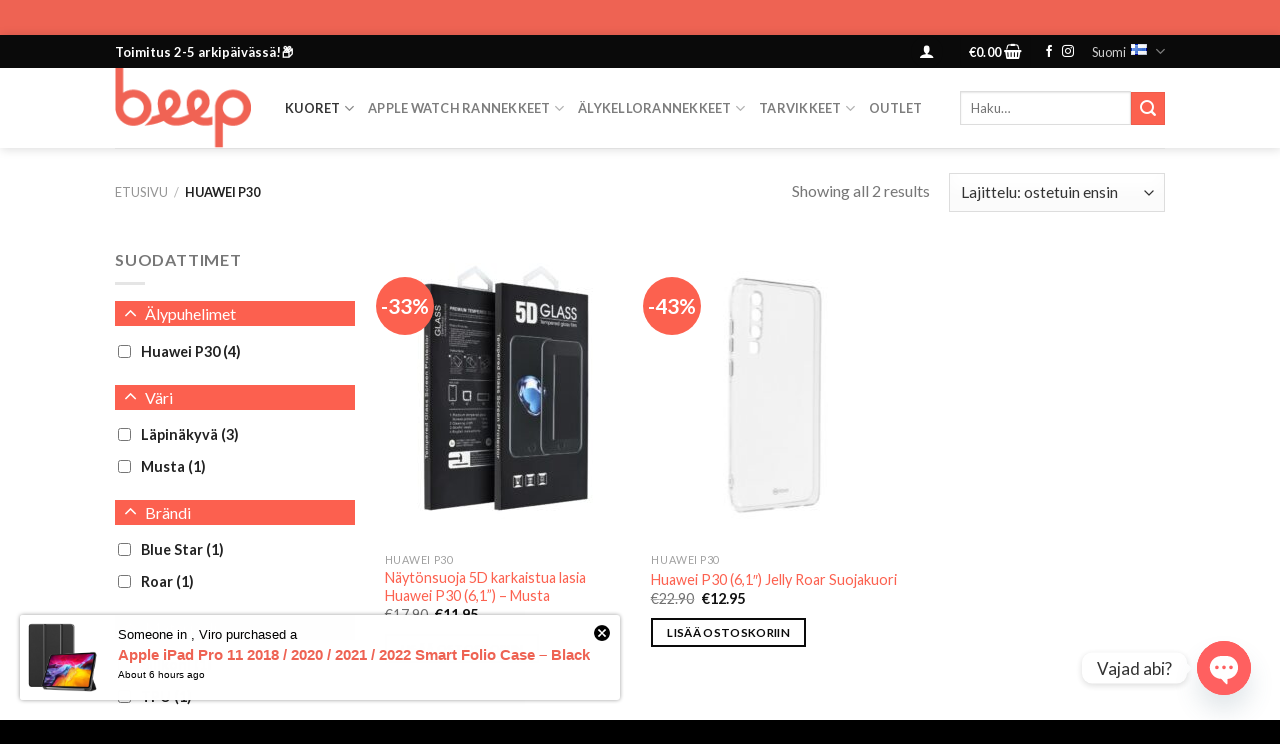

--- FILE ---
content_type: text/html; charset=UTF-8
request_url: https://beep.ee/fi/product-category/huawei-p30/
body_size: 36842
content:

<!DOCTYPE html>
<!--[if IE 9 ]> <html lang="fi" class="ie9 loading-site no-js"> <![endif]-->
<!--[if IE 8 ]> <html lang="fi" class="ie8 loading-site no-js"> <![endif]-->
<!--[if (gte IE 9)|!(IE)]><!-->
<html lang="fi" class="loading-site no-js"> <!--<![endif]-->
<head>
	<meta charset="UTF-8" />
	<link rel="profile" href="http://gmpg.org/xfn/11" />
	<link rel="pingback" href="https://beep.ee/xmlrpc.php" />

	<script>(function(html){html.className = html.className.replace(/\bno-js\b/,'js')})(document.documentElement);</script>
<title>Huawei P30 &#8211; beep.ee &#8211; &Uuml;mbrised, kaitseklaasid, tarvikud</title>
<meta name='robots' content='max-image-preview:large' />
<link rel="alternate" href="https://beep.ee/product-category/huawei-p30/" hreflang="et" />
<link rel="alternate" href="https://beep.ee/lv/product-category/huawei-p30/" hreflang="lv" />
<link rel="alternate" href="https://beep.ee/fi/product-category/huawei-p30/" hreflang="fi" />
<link rel="alternate" href="https://beep.ee/ru/product-category/huawei-p30/" hreflang="ru" />
<link rel="alternate" href="https://beep.ee/en/product-category/huawei-p30/" hreflang="en" />
		
		<!--order received dataLayer -->
				<meta name="viewport" content="width=device-width, initial-scale=1" /><script>window._wca = window._wca || [];</script>
<link rel='dns-prefetch' href='//static.klaviyo.com' />
<link rel='dns-prefetch' href='//www.googletagmanager.com' />
<link rel='dns-prefetch' href='//stats.wp.com' />
<link rel='dns-prefetch' href='//secure.gravatar.com' />
<link rel='dns-prefetch' href='//capi-automation.s3.us-east-2.amazonaws.com' />
<link rel='dns-prefetch' href='//cdn.jsdelivr.net' />
<link rel='dns-prefetch' href='//fonts.googleapis.com' />
<link rel='dns-prefetch' href='//v0.wordpress.com' />
<link rel='preconnect' href='//c0.wp.com' />
<link rel='prefetch' href='https://beep.ee/wp-content/themes/flatsome/assets/js/flatsome.js?ver=f55219565baa8ae8edba' />
<link rel='prefetch' href='https://beep.ee/wp-content/themes/flatsome/assets/js/chunk.slider.js?ver=3.17.4' />
<link rel='prefetch' href='https://beep.ee/wp-content/themes/flatsome/assets/js/chunk.popups.js?ver=3.17.4' />
<link rel='prefetch' href='https://beep.ee/wp-content/themes/flatsome/assets/js/chunk.tooltips.js?ver=3.17.4' />
<link rel='prefetch' href='https://beep.ee/wp-content/themes/flatsome/assets/js/woocommerce.js?ver=1a392523165907adee6a' />
<style id='wp-img-auto-sizes-contain-inline-css' type='text/css'>
img:is([sizes=auto i],[sizes^="auto," i]){contain-intrinsic-size:3000px 1500px}
/*# sourceURL=wp-img-auto-sizes-contain-inline-css */
</style>
<style id='wp-emoji-styles-inline-css' type='text/css'>

	img.wp-smiley, img.emoji {
		display: inline !important;
		border: none !important;
		box-shadow: none !important;
		height: 1em !important;
		width: 1em !important;
		margin: 0 0.07em !important;
		vertical-align: -0.1em !important;
		background: none !important;
		padding: 0 !important;
	}
/*# sourceURL=wp-emoji-styles-inline-css */
</style>
<style id='wp-block-library-inline-css' type='text/css'>
:root{--wp-block-synced-color:#7a00df;--wp-block-synced-color--rgb:122,0,223;--wp-bound-block-color:var(--wp-block-synced-color);--wp-editor-canvas-background:#ddd;--wp-admin-theme-color:#007cba;--wp-admin-theme-color--rgb:0,124,186;--wp-admin-theme-color-darker-10:#006ba1;--wp-admin-theme-color-darker-10--rgb:0,107,160.5;--wp-admin-theme-color-darker-20:#005a87;--wp-admin-theme-color-darker-20--rgb:0,90,135;--wp-admin-border-width-focus:2px}@media (min-resolution:192dpi){:root{--wp-admin-border-width-focus:1.5px}}.wp-element-button{cursor:pointer}:root .has-very-light-gray-background-color{background-color:#eee}:root .has-very-dark-gray-background-color{background-color:#313131}:root .has-very-light-gray-color{color:#eee}:root .has-very-dark-gray-color{color:#313131}:root .has-vivid-green-cyan-to-vivid-cyan-blue-gradient-background{background:linear-gradient(135deg,#00d084,#0693e3)}:root .has-purple-crush-gradient-background{background:linear-gradient(135deg,#34e2e4,#4721fb 50%,#ab1dfe)}:root .has-hazy-dawn-gradient-background{background:linear-gradient(135deg,#faaca8,#dad0ec)}:root .has-subdued-olive-gradient-background{background:linear-gradient(135deg,#fafae1,#67a671)}:root .has-atomic-cream-gradient-background{background:linear-gradient(135deg,#fdd79a,#004a59)}:root .has-nightshade-gradient-background{background:linear-gradient(135deg,#330968,#31cdcf)}:root .has-midnight-gradient-background{background:linear-gradient(135deg,#020381,#2874fc)}:root{--wp--preset--font-size--normal:16px;--wp--preset--font-size--huge:42px}.has-regular-font-size{font-size:1em}.has-larger-font-size{font-size:2.625em}.has-normal-font-size{font-size:var(--wp--preset--font-size--normal)}.has-huge-font-size{font-size:var(--wp--preset--font-size--huge)}.has-text-align-center{text-align:center}.has-text-align-left{text-align:left}.has-text-align-right{text-align:right}.has-fit-text{white-space:nowrap!important}#end-resizable-editor-section{display:none}.aligncenter{clear:both}.items-justified-left{justify-content:flex-start}.items-justified-center{justify-content:center}.items-justified-right{justify-content:flex-end}.items-justified-space-between{justify-content:space-between}.screen-reader-text{border:0;clip-path:inset(50%);height:1px;margin:-1px;overflow:hidden;padding:0;position:absolute;width:1px;word-wrap:normal!important}.screen-reader-text:focus{background-color:#ddd;clip-path:none;color:#444;display:block;font-size:1em;height:auto;left:5px;line-height:normal;padding:15px 23px 14px;text-decoration:none;top:5px;width:auto;z-index:100000}html :where(.has-border-color){border-style:solid}html :where([style*=border-top-color]){border-top-style:solid}html :where([style*=border-right-color]){border-right-style:solid}html :where([style*=border-bottom-color]){border-bottom-style:solid}html :where([style*=border-left-color]){border-left-style:solid}html :where([style*=border-width]){border-style:solid}html :where([style*=border-top-width]){border-top-style:solid}html :where([style*=border-right-width]){border-right-style:solid}html :where([style*=border-bottom-width]){border-bottom-style:solid}html :where([style*=border-left-width]){border-left-style:solid}html :where(img[class*=wp-image-]){height:auto;max-width:100%}:where(figure){margin:0 0 1em}html :where(.is-position-sticky){--wp-admin--admin-bar--position-offset:var(--wp-admin--admin-bar--height,0px)}@media screen and (max-width:600px){html :where(.is-position-sticky){--wp-admin--admin-bar--position-offset:0px}}

/*# sourceURL=wp-block-library-inline-css */
</style><link rel='stylesheet' id='wc-blocks-style-css' href='https://c0.wp.com/p/woocommerce/10.4.3/assets/client/blocks/wc-blocks.css' type='text/css' media='all' />
<style id='global-styles-inline-css' type='text/css'>
:root{--wp--preset--aspect-ratio--square: 1;--wp--preset--aspect-ratio--4-3: 4/3;--wp--preset--aspect-ratio--3-4: 3/4;--wp--preset--aspect-ratio--3-2: 3/2;--wp--preset--aspect-ratio--2-3: 2/3;--wp--preset--aspect-ratio--16-9: 16/9;--wp--preset--aspect-ratio--9-16: 9/16;--wp--preset--color--black: #000000;--wp--preset--color--cyan-bluish-gray: #abb8c3;--wp--preset--color--white: #ffffff;--wp--preset--color--pale-pink: #f78da7;--wp--preset--color--vivid-red: #cf2e2e;--wp--preset--color--luminous-vivid-orange: #ff6900;--wp--preset--color--luminous-vivid-amber: #fcb900;--wp--preset--color--light-green-cyan: #7bdcb5;--wp--preset--color--vivid-green-cyan: #00d084;--wp--preset--color--pale-cyan-blue: #8ed1fc;--wp--preset--color--vivid-cyan-blue: #0693e3;--wp--preset--color--vivid-purple: #9b51e0;--wp--preset--gradient--vivid-cyan-blue-to-vivid-purple: linear-gradient(135deg,rgb(6,147,227) 0%,rgb(155,81,224) 100%);--wp--preset--gradient--light-green-cyan-to-vivid-green-cyan: linear-gradient(135deg,rgb(122,220,180) 0%,rgb(0,208,130) 100%);--wp--preset--gradient--luminous-vivid-amber-to-luminous-vivid-orange: linear-gradient(135deg,rgb(252,185,0) 0%,rgb(255,105,0) 100%);--wp--preset--gradient--luminous-vivid-orange-to-vivid-red: linear-gradient(135deg,rgb(255,105,0) 0%,rgb(207,46,46) 100%);--wp--preset--gradient--very-light-gray-to-cyan-bluish-gray: linear-gradient(135deg,rgb(238,238,238) 0%,rgb(169,184,195) 100%);--wp--preset--gradient--cool-to-warm-spectrum: linear-gradient(135deg,rgb(74,234,220) 0%,rgb(151,120,209) 20%,rgb(207,42,186) 40%,rgb(238,44,130) 60%,rgb(251,105,98) 80%,rgb(254,248,76) 100%);--wp--preset--gradient--blush-light-purple: linear-gradient(135deg,rgb(255,206,236) 0%,rgb(152,150,240) 100%);--wp--preset--gradient--blush-bordeaux: linear-gradient(135deg,rgb(254,205,165) 0%,rgb(254,45,45) 50%,rgb(107,0,62) 100%);--wp--preset--gradient--luminous-dusk: linear-gradient(135deg,rgb(255,203,112) 0%,rgb(199,81,192) 50%,rgb(65,88,208) 100%);--wp--preset--gradient--pale-ocean: linear-gradient(135deg,rgb(255,245,203) 0%,rgb(182,227,212) 50%,rgb(51,167,181) 100%);--wp--preset--gradient--electric-grass: linear-gradient(135deg,rgb(202,248,128) 0%,rgb(113,206,126) 100%);--wp--preset--gradient--midnight: linear-gradient(135deg,rgb(2,3,129) 0%,rgb(40,116,252) 100%);--wp--preset--font-size--small: 13px;--wp--preset--font-size--medium: 20px;--wp--preset--font-size--large: 36px;--wp--preset--font-size--x-large: 42px;--wp--preset--spacing--20: 0.44rem;--wp--preset--spacing--30: 0.67rem;--wp--preset--spacing--40: 1rem;--wp--preset--spacing--50: 1.5rem;--wp--preset--spacing--60: 2.25rem;--wp--preset--spacing--70: 3.38rem;--wp--preset--spacing--80: 5.06rem;--wp--preset--shadow--natural: 6px 6px 9px rgba(0, 0, 0, 0.2);--wp--preset--shadow--deep: 12px 12px 50px rgba(0, 0, 0, 0.4);--wp--preset--shadow--sharp: 6px 6px 0px rgba(0, 0, 0, 0.2);--wp--preset--shadow--outlined: 6px 6px 0px -3px rgb(255, 255, 255), 6px 6px rgb(0, 0, 0);--wp--preset--shadow--crisp: 6px 6px 0px rgb(0, 0, 0);}:where(.is-layout-flex){gap: 0.5em;}:where(.is-layout-grid){gap: 0.5em;}body .is-layout-flex{display: flex;}.is-layout-flex{flex-wrap: wrap;align-items: center;}.is-layout-flex > :is(*, div){margin: 0;}body .is-layout-grid{display: grid;}.is-layout-grid > :is(*, div){margin: 0;}:where(.wp-block-columns.is-layout-flex){gap: 2em;}:where(.wp-block-columns.is-layout-grid){gap: 2em;}:where(.wp-block-post-template.is-layout-flex){gap: 1.25em;}:where(.wp-block-post-template.is-layout-grid){gap: 1.25em;}.has-black-color{color: var(--wp--preset--color--black) !important;}.has-cyan-bluish-gray-color{color: var(--wp--preset--color--cyan-bluish-gray) !important;}.has-white-color{color: var(--wp--preset--color--white) !important;}.has-pale-pink-color{color: var(--wp--preset--color--pale-pink) !important;}.has-vivid-red-color{color: var(--wp--preset--color--vivid-red) !important;}.has-luminous-vivid-orange-color{color: var(--wp--preset--color--luminous-vivid-orange) !important;}.has-luminous-vivid-amber-color{color: var(--wp--preset--color--luminous-vivid-amber) !important;}.has-light-green-cyan-color{color: var(--wp--preset--color--light-green-cyan) !important;}.has-vivid-green-cyan-color{color: var(--wp--preset--color--vivid-green-cyan) !important;}.has-pale-cyan-blue-color{color: var(--wp--preset--color--pale-cyan-blue) !important;}.has-vivid-cyan-blue-color{color: var(--wp--preset--color--vivid-cyan-blue) !important;}.has-vivid-purple-color{color: var(--wp--preset--color--vivid-purple) !important;}.has-black-background-color{background-color: var(--wp--preset--color--black) !important;}.has-cyan-bluish-gray-background-color{background-color: var(--wp--preset--color--cyan-bluish-gray) !important;}.has-white-background-color{background-color: var(--wp--preset--color--white) !important;}.has-pale-pink-background-color{background-color: var(--wp--preset--color--pale-pink) !important;}.has-vivid-red-background-color{background-color: var(--wp--preset--color--vivid-red) !important;}.has-luminous-vivid-orange-background-color{background-color: var(--wp--preset--color--luminous-vivid-orange) !important;}.has-luminous-vivid-amber-background-color{background-color: var(--wp--preset--color--luminous-vivid-amber) !important;}.has-light-green-cyan-background-color{background-color: var(--wp--preset--color--light-green-cyan) !important;}.has-vivid-green-cyan-background-color{background-color: var(--wp--preset--color--vivid-green-cyan) !important;}.has-pale-cyan-blue-background-color{background-color: var(--wp--preset--color--pale-cyan-blue) !important;}.has-vivid-cyan-blue-background-color{background-color: var(--wp--preset--color--vivid-cyan-blue) !important;}.has-vivid-purple-background-color{background-color: var(--wp--preset--color--vivid-purple) !important;}.has-black-border-color{border-color: var(--wp--preset--color--black) !important;}.has-cyan-bluish-gray-border-color{border-color: var(--wp--preset--color--cyan-bluish-gray) !important;}.has-white-border-color{border-color: var(--wp--preset--color--white) !important;}.has-pale-pink-border-color{border-color: var(--wp--preset--color--pale-pink) !important;}.has-vivid-red-border-color{border-color: var(--wp--preset--color--vivid-red) !important;}.has-luminous-vivid-orange-border-color{border-color: var(--wp--preset--color--luminous-vivid-orange) !important;}.has-luminous-vivid-amber-border-color{border-color: var(--wp--preset--color--luminous-vivid-amber) !important;}.has-light-green-cyan-border-color{border-color: var(--wp--preset--color--light-green-cyan) !important;}.has-vivid-green-cyan-border-color{border-color: var(--wp--preset--color--vivid-green-cyan) !important;}.has-pale-cyan-blue-border-color{border-color: var(--wp--preset--color--pale-cyan-blue) !important;}.has-vivid-cyan-blue-border-color{border-color: var(--wp--preset--color--vivid-cyan-blue) !important;}.has-vivid-purple-border-color{border-color: var(--wp--preset--color--vivid-purple) !important;}.has-vivid-cyan-blue-to-vivid-purple-gradient-background{background: var(--wp--preset--gradient--vivid-cyan-blue-to-vivid-purple) !important;}.has-light-green-cyan-to-vivid-green-cyan-gradient-background{background: var(--wp--preset--gradient--light-green-cyan-to-vivid-green-cyan) !important;}.has-luminous-vivid-amber-to-luminous-vivid-orange-gradient-background{background: var(--wp--preset--gradient--luminous-vivid-amber-to-luminous-vivid-orange) !important;}.has-luminous-vivid-orange-to-vivid-red-gradient-background{background: var(--wp--preset--gradient--luminous-vivid-orange-to-vivid-red) !important;}.has-very-light-gray-to-cyan-bluish-gray-gradient-background{background: var(--wp--preset--gradient--very-light-gray-to-cyan-bluish-gray) !important;}.has-cool-to-warm-spectrum-gradient-background{background: var(--wp--preset--gradient--cool-to-warm-spectrum) !important;}.has-blush-light-purple-gradient-background{background: var(--wp--preset--gradient--blush-light-purple) !important;}.has-blush-bordeaux-gradient-background{background: var(--wp--preset--gradient--blush-bordeaux) !important;}.has-luminous-dusk-gradient-background{background: var(--wp--preset--gradient--luminous-dusk) !important;}.has-pale-ocean-gradient-background{background: var(--wp--preset--gradient--pale-ocean) !important;}.has-electric-grass-gradient-background{background: var(--wp--preset--gradient--electric-grass) !important;}.has-midnight-gradient-background{background: var(--wp--preset--gradient--midnight) !important;}.has-small-font-size{font-size: var(--wp--preset--font-size--small) !important;}.has-medium-font-size{font-size: var(--wp--preset--font-size--medium) !important;}.has-large-font-size{font-size: var(--wp--preset--font-size--large) !important;}.has-x-large-font-size{font-size: var(--wp--preset--font-size--x-large) !important;}
/*# sourceURL=global-styles-inline-css */
</style>

<style id='classic-theme-styles-inline-css' type='text/css'>
/*! This file is auto-generated */
.wp-block-button__link{color:#fff;background-color:#32373c;border-radius:9999px;box-shadow:none;text-decoration:none;padding:calc(.667em + 2px) calc(1.333em + 2px);font-size:1.125em}.wp-block-file__button{background:#32373c;color:#fff;text-decoration:none}
/*# sourceURL=/wp-includes/css/classic-themes.min.css */
</style>
<link rel='stylesheet' id='contact-form-7-css' href='https://beep.ee/wp-content/plugins/contact-form-7/includes/css/styles.css?ver=6.1.4' type='text/css' media='all' />
<link rel='stylesheet' id='woocommerce-notification-css' href='https://beep.ee/wp-content/plugins/woocommerce-notification/css/woocommerce-notification.min.css?ver=1.3.9.7' type='text/css' media='all' />
<style id='woocommerce-notification-inline-css' type='text/css'>

                #message-purchased{
                        background-color: #ffffff;                       
                        color:#000000 !important;
                        border-radius:3px ;
                }
                #message-purchased img{
                       border-radius:3px 0 0 3px;
                }
                 #message-purchased a, #message-purchased p span{
                        color:#ee6353 !important;
                }
/*# sourceURL=woocommerce-notification-inline-css */
</style>
<link rel='stylesheet' id='woof-css' href='https://beep.ee/wp-content/plugins/woocommerce-products-filter/css/front.css?ver=2.2.6.4' type='text/css' media='all' />
<style id='woof-inline-css' type='text/css'>

.woof_products_top_panel li span, .woof_products_top_panel2 li span{background: url(https://beep.ee/wp-content/plugins/woocommerce-products-filter/img/delete.png);background-size: 14px 14px;background-repeat: no-repeat;background-position: right;}
.woof_edit_view{
                    display: none;
                }

/*# sourceURL=woof-inline-css */
</style>
<link rel='stylesheet' id='chosen-drop-down-css' href='https://beep.ee/wp-content/plugins/woocommerce-products-filter/js/chosen/chosen.min.css?ver=2.2.6.4' type='text/css' media='all' />
<style id='woocommerce-inline-inline-css' type='text/css'>
.woocommerce form .form-row .required { visibility: visible; }
/*# sourceURL=woocommerce-inline-inline-css */
</style>
<link rel='stylesheet' id='montonio-style-css' href='https://beep.ee/wp-content/plugins/montonio-for-woocommerce/assets/css/montonio-style.css?ver=9.3.1' type='text/css' media='all' />
<link rel='stylesheet' id='custom-google-fonts-css' href='//fonts.googleapis.com/css?family=Lato&#038;ver=3.5.1' type='text/css' media='all' />
<link rel='stylesheet' id='chaty-front-css-css' href='https://beep.ee/wp-content/plugins/chaty/css/chaty-front.min.css?ver=3.5.11698056510' type='text/css' media='all' />
<link rel='stylesheet' id='hurrytimer-css' href='https://beep.ee/wp-content/uploads/hurrytimer/css/150d3630e1e1e6a3.css?ver=2a60c6ed95811910d7534e327d214f5f' type='text/css' media='all' />
<link rel='stylesheet' id='woo_discount_pro_style-css' href='https://beep.ee/wp-content/plugins/woo-discount-rules-pro/Assets/Css/awdr_style.css?ver=2.6.13' type='text/css' media='all' />
<link rel='stylesheet' id='flatsome-main-css' href='https://beep.ee/wp-content/themes/flatsome/assets/css/flatsome.css?ver=3.17.4' type='text/css' media='all' />
<style id='flatsome-main-inline-css' type='text/css'>
@font-face {
				font-family: "fl-icons";
				font-display: block;
				src: url(https://beep.ee/wp-content/themes/flatsome/assets/css/icons/fl-icons.eot?v=3.17.4);
				src:
					url(https://beep.ee/wp-content/themes/flatsome/assets/css/icons/fl-icons.eot#iefix?v=3.17.4) format("embedded-opentype"),
					url(https://beep.ee/wp-content/themes/flatsome/assets/css/icons/fl-icons.woff2?v=3.17.4) format("woff2"),
					url(https://beep.ee/wp-content/themes/flatsome/assets/css/icons/fl-icons.ttf?v=3.17.4) format("truetype"),
					url(https://beep.ee/wp-content/themes/flatsome/assets/css/icons/fl-icons.woff?v=3.17.4) format("woff"),
					url(https://beep.ee/wp-content/themes/flatsome/assets/css/icons/fl-icons.svg?v=3.17.4#fl-icons) format("svg");
			}
/*# sourceURL=flatsome-main-inline-css */
</style>
<link rel='stylesheet' id='flatsome-shop-css' href='https://beep.ee/wp-content/themes/flatsome/assets/css/flatsome-shop.css?ver=3.17.4' type='text/css' media='all' />
<link rel='stylesheet' id='flatsome-style-css' href='https://beep.ee/wp-content/themes/flatsome-child/style.css?ver=3.0' type='text/css' media='all' />
<link rel='stylesheet' id='cwginstock_frontend_css-css' href='https://beep.ee/wp-content/plugins/back-in-stock-notifier-for-woocommerce/assets/css/frontend.min.css?ver=6.2.4' type='text/css' media='' />
<link rel='stylesheet' id='cwginstock_bootstrap-css' href='https://beep.ee/wp-content/plugins/back-in-stock-notifier-for-woocommerce/assets/css/bootstrap.min.css?ver=6.2.4' type='text/css' media='' />
<script type="text/javascript" id="woocommerce-google-analytics-integration-gtag-js-after">
/* <![CDATA[ */
/* Google Analytics for WooCommerce (gtag.js) */
					window.dataLayer = window.dataLayer || [];
					function gtag(){dataLayer.push(arguments);}
					// Set up default consent state.
					for ( const mode of [{"analytics_storage":"denied","ad_storage":"denied","ad_user_data":"denied","ad_personalization":"denied","region":["AT","BE","BG","HR","CY","CZ","DK","EE","FI","FR","DE","GR","HU","IS","IE","IT","LV","LI","LT","LU","MT","NL","NO","PL","PT","RO","SK","SI","ES","SE","GB","CH"]}] || [] ) {
						gtag( "consent", "default", { "wait_for_update": 500, ...mode } );
					}
					gtag("js", new Date());
					gtag("set", "developer_id.dOGY3NW", true);
					gtag("config", "G-8NW0YNNHF8", {"track_404":true,"allow_google_signals":true,"logged_in":false,"linker":{"domains":[],"allow_incoming":false},"custom_map":{"dimension1":"logged_in"}});
//# sourceURL=woocommerce-google-analytics-integration-gtag-js-after
/* ]]> */
</script>
<script type="text/javascript" src="https://c0.wp.com/c/6.9/wp-includes/js/jquery/jquery.min.js" id="jquery-core-js"></script>
<script type="text/javascript" src="https://c0.wp.com/c/6.9/wp-includes/js/jquery/jquery-migrate.min.js" id="jquery-migrate-js"></script>
<script type="text/javascript" id="woocommerce-notification-js-extra">
/* <![CDATA[ */
var _woocommerce_notification_params = {"str_about":"About","str_ago":"ago","str_day":"day","str_days":"days","str_hour":"hour","str_hours":"hours","str_min":"minute","str_mins":"minutes","str_secs":"secs","str_few_sec":"a few seconds","time_close":"24","show_close":"1","loop":"1","initial_delay":"0","display_time":"7","next_time":"60","notification_per_page":"30","display_effect":"fade-in","hidden_effect":"fade-out","redirect_target ":"0","image":"1","messages":["Someone in {city}, {country} purchased a {product_with_link} {time_ago}","Last purchase {product_with_link} {time_ago}"],"message_custom":"{custom}","message_number_min":"5","message_number_max":"30","detect":"0","billing":"1","in_the_same_cate":"0","products":[{"title":"Apple iPad Pro 11 2018 / 2020 / 2021 / 2022 Smart Folio Case &#8211; Black","url":"https://beep.ee/en/product/apple-ipad-pro-11-2018-2020-2021-2022-smart-folio-case-black/?link=1ab8c04aaa","thumb":"https://beep.ee/wp-content/uploads/2023/06/Smart-Folio-Case-iPad-Pro-11-.jpg","time":"6 hours","time_org":"2026-01-15 19:24:48","first_name":"Tanel","last_name":"Roomere","city":"","state":"","country":"Viro"},{"title":"iPhone 14 Pro Max (6,7&#8243;) ROAR Colorful Jelly Case \u2013 Peach Pink","url":"https://beep.ee/en/product/iphone-14-pro-max-6-7-roar-colorful-jelly-case-peach-pink/?link=1ab8c04aaa","thumb":"https://beep.ee/wp-content/uploads/2022/12/4318e05c49c2f1d9c4f3621ad4359bba.jpg","time":"13 hours","time_org":"2026-01-15 12:22:27","first_name":"G","last_name":"A","city":"","state":"","country":"Viro"}]};
//# sourceURL=woocommerce-notification-js-extra
/* ]]> */
</script>
<script type="text/javascript" src="https://beep.ee/wp-content/plugins/woocommerce-notification/js/woocommerce-notification.min.js?ver=1.3.9.7" id="woocommerce-notification-js"></script>
<script type="text/javascript" src="https://c0.wp.com/p/woocommerce/10.4.3/assets/js/jquery-blockui/jquery.blockUI.min.js" id="wc-jquery-blockui-js" data-wp-strategy="defer"></script>
<script type="text/javascript" id="wc-add-to-cart-js-extra">
/* <![CDATA[ */
var wc_add_to_cart_params = {"ajax_url":"/wp-admin/admin-ajax.php","wc_ajax_url":"/fi/?wc-ajax=%%endpoint%%","i18n_view_cart":"N\u00e4yt\u00e4 ostoskori","cart_url":"https://beep.ee/fi/ostoskori/","is_cart":"","cart_redirect_after_add":"no"};
//# sourceURL=wc-add-to-cart-js-extra
/* ]]> */
</script>
<script type="text/javascript" src="https://c0.wp.com/p/woocommerce/10.4.3/assets/js/frontend/add-to-cart.min.js" id="wc-add-to-cart-js" defer="defer" data-wp-strategy="defer"></script>
<script type="text/javascript" src="https://c0.wp.com/p/woocommerce/10.4.3/assets/js/js-cookie/js.cookie.min.js" id="wc-js-cookie-js" data-wp-strategy="defer"></script>
<script type="text/javascript" src="https://stats.wp.com/s-202603.js" id="woocommerce-analytics-js" defer="defer" data-wp-strategy="defer"></script>
<script type="text/javascript" id="wc-settings-dep-in-header-js-after">
/* <![CDATA[ */
console.warn( "Scripts that have a dependency on [wc-settings, wc-blocks-checkout] must be loaded in the footer, klaviyo-klaviyo-checkout-block-editor-script was registered to load in the header, but has been switched to load in the footer instead. See https://github.com/woocommerce/woocommerce-gutenberg-products-block/pull/5059" );
console.warn( "Scripts that have a dependency on [wc-settings, wc-blocks-checkout] must be loaded in the footer, klaviyo-klaviyo-checkout-block-view-script was registered to load in the header, but has been switched to load in the footer instead. See https://github.com/woocommerce/woocommerce-gutenberg-products-block/pull/5059" );
//# sourceURL=wc-settings-dep-in-header-js-after
/* ]]> */
</script>
<link rel="https://api.w.org/" href="https://beep.ee/wp-json/" /><link rel="alternate" title="JSON" type="application/json" href="https://beep.ee/wp-json/wp/v2/product_cat/7813" /><link rel="EditURI" type="application/rsd+xml" title="RSD" href="https://beep.ee/xmlrpc.php?rsd" />

<!-- Google Tag Manager -->
<script>(function(w,d,s,l,i){w[l]=w[l]||[];w[l].push({'gtm.start':
new Date().getTime(),event:'gtm.js'});var f=d.getElementsByTagName(s)[0],
j=d.createElement(s),dl=l!='dataLayer'?'&l='+l:'';j.async=true;j.src=
'https://www.googletagmanager.com/gtm.js?id='+i+dl;f.parentNode.insertBefore(j,f);
})(window,document,'script','dataLayer','GTM-WXWS4TZ');</script>
<!-- End Google Tag Manager -->
		<!-- HFCM by 99 Robots - Snippet # 1: Google Ads -->
<!-- Global site tag (gtag.js) - Google Ads: 781325577 -->
<script async src="https://www.googletagmanager.com/gtag/js?id=AW-781325577"></script>
<script>
  window.dataLayer = window.dataLayer || [];
  function gtag(){dataLayer.push(arguments);}
  gtag('js', new Date());

  gtag('config', 'AW-781325577');
</script>

<!-- /end HFCM by 99 Robots -->
<!-- HFCM by 99 Robots - Snippet # 3: Facebook Domain Verification -->
<meta name="facebook-domain-verification" content="r7qlwqbju7w0e1s78jajbx7jo4ju1y" />
<!-- /end HFCM by 99 Robots -->

<!-- This website runs the Product Feed ELITE for WooCommerce by AdTribes.io plugin -->
	<style>img#wpstats{display:none}</style>
		<style>.bg{opacity: 0; transition: opacity 1s; -webkit-transition: opacity 1s;} .bg-loaded{opacity: 1;}</style>	<noscript><style>.woocommerce-product-gallery{ opacity: 1 !important; }</style></noscript>
				<script  type="text/javascript">
				!function(f,b,e,v,n,t,s){if(f.fbq)return;n=f.fbq=function(){n.callMethod?
					n.callMethod.apply(n,arguments):n.queue.push(arguments)};if(!f._fbq)f._fbq=n;
					n.push=n;n.loaded=!0;n.version='2.0';n.queue=[];t=b.createElement(e);t.async=!0;
					t.src=v;s=b.getElementsByTagName(e)[0];s.parentNode.insertBefore(t,s)}(window,
					document,'script','https://connect.facebook.net/en_US/fbevents.js');
			</script>
			<!-- WooCommerce Facebook Integration Begin -->
			<script  type="text/javascript">

				fbq('init', '613722829357399', {}, {
    "agent": "woocommerce_0-10.4.3-3.5.15"
});

				document.addEventListener( 'DOMContentLoaded', function() {
					// Insert placeholder for events injected when a product is added to the cart through AJAX.
					document.body.insertAdjacentHTML( 'beforeend', '<div class=\"wc-facebook-pixel-event-placeholder\"></div>' );
				}, false );

			</script>
			<!-- WooCommerce Facebook Integration End -->
			
<!-- Jetpack Open Graph Tags -->
<meta property="og:type" content="website" />
<meta property="og:title" content="Huawei P30 &#8211; beep.ee &#8211; &Uuml;mbrised, kaitseklaasid, tarvikud" />
<meta property="og:url" content="https://beep.ee/fi/product-category/huawei-p30/" />
<meta property="og:site_name" content="beep.ee - &Uuml;mbrised, kaitseklaasid, tarvikud" />
<meta property="og:image" content="https://beep.ee/wp-content/uploads/2019/10/cropped-faviconBeep.jpg" />
<meta property="og:image:width" content="512" />
<meta property="og:image:height" content="512" />
<meta property="og:image:alt" content="" />
<meta property="og:locale" content="fi_FI" />
<meta property="og:locale:alternate" content="et_EE" />
<meta property="og:locale:alternate" content="lv_LV" />
<meta property="og:locale:alternate" content="ru_RU" />
<meta property="og:locale:alternate" content="en_GB" />

<!-- End Jetpack Open Graph Tags -->
<link rel="icon" href="https://beep.ee/wp-content/uploads/2019/10/cropped-faviconBeep-32x32.jpg" sizes="32x32" />
<link rel="icon" href="https://beep.ee/wp-content/uploads/2019/10/cropped-faviconBeep-192x192.jpg" sizes="192x192" />
<link rel="apple-touch-icon" href="https://beep.ee/wp-content/uploads/2019/10/cropped-faviconBeep-180x180.jpg" />
<meta name="msapplication-TileImage" content="https://beep.ee/wp-content/uploads/2019/10/cropped-faviconBeep-270x270.jpg" />
<style id="custom-css" type="text/css">:root {--primary-color: #0a0a0a;}.header-main{height: 80px}#logo img{max-height: 80px}#logo{width:140px;}.header-bottom{min-height: 10px}.header-top{min-height: 33px}.transparent .header-main{height: 30px}.transparent #logo img{max-height: 30px}.has-transparent + .page-title:first-of-type,.has-transparent + #main > .page-title,.has-transparent + #main > div > .page-title,.has-transparent + #main .page-header-wrapper:first-of-type .page-title{padding-top: 60px;}.header.show-on-scroll,.stuck .header-main{height:70px!important}.stuck #logo img{max-height: 70px!important}.search-form{ width: 100%;}.header-bg-color {background-color: rgba(255,255,255,0.9)}.header-bottom {background-color: #f1f1f1}.header-main .nav > li > a{line-height: 16px }.header-bottom-nav > li > a{line-height: 16px }@media (max-width: 549px) {.header-main{height: 70px}#logo img{max-height: 70px}}.nav-dropdown{border-radius:3px}.nav-dropdown{font-size:100%}.header-top{background-color:#0a0a0a!important;}/* Color */.accordion-title.active, .has-icon-bg .icon .icon-inner,.logo a, .primary.is-underline, .primary.is-link, .badge-outline .badge-inner, .nav-outline > li.active> a,.nav-outline >li.active > a, .cart-icon strong,[data-color='primary'], .is-outline.primary{color: #0a0a0a;}/* Color !important */[data-text-color="primary"]{color: #0a0a0a!important;}/* Background Color */[data-text-bg="primary"]{background-color: #0a0a0a;}/* Background */.scroll-to-bullets a,.featured-title, .label-new.menu-item > a:after, .nav-pagination > li > .current,.nav-pagination > li > span:hover,.nav-pagination > li > a:hover,.has-hover:hover .badge-outline .badge-inner,button[type="submit"], .button.wc-forward:not(.checkout):not(.checkout-button), .button.submit-button, .button.primary:not(.is-outline),.featured-table .title,.is-outline:hover, .has-icon:hover .icon-label,.nav-dropdown-bold .nav-column li > a:hover, .nav-dropdown.nav-dropdown-bold > li > a:hover, .nav-dropdown-bold.dark .nav-column li > a:hover, .nav-dropdown.nav-dropdown-bold.dark > li > a:hover, .header-vertical-menu__opener ,.is-outline:hover, .tagcloud a:hover,.grid-tools a, input[type='submit']:not(.is-form), .box-badge:hover .box-text, input.button.alt,.nav-box > li > a:hover,.nav-box > li.active > a,.nav-pills > li.active > a ,.current-dropdown .cart-icon strong, .cart-icon:hover strong, .nav-line-bottom > li > a:before, .nav-line-grow > li > a:before, .nav-line > li > a:before,.banner, .header-top, .slider-nav-circle .flickity-prev-next-button:hover svg, .slider-nav-circle .flickity-prev-next-button:hover .arrow, .primary.is-outline:hover, .button.primary:not(.is-outline), input[type='submit'].primary, input[type='submit'].primary, input[type='reset'].button, input[type='button'].primary, .badge-inner{background-color: #0a0a0a;}/* Border */.nav-vertical.nav-tabs > li.active > a,.scroll-to-bullets a.active,.nav-pagination > li > .current,.nav-pagination > li > span:hover,.nav-pagination > li > a:hover,.has-hover:hover .badge-outline .badge-inner,.accordion-title.active,.featured-table,.is-outline:hover, .tagcloud a:hover,blockquote, .has-border, .cart-icon strong:after,.cart-icon strong,.blockUI:before, .processing:before,.loading-spin, .slider-nav-circle .flickity-prev-next-button:hover svg, .slider-nav-circle .flickity-prev-next-button:hover .arrow, .primary.is-outline:hover{border-color: #0a0a0a}.nav-tabs > li.active > a{border-top-color: #0a0a0a}.widget_shopping_cart_content .blockUI.blockOverlay:before { border-left-color: #0a0a0a }.woocommerce-checkout-review-order .blockUI.blockOverlay:before { border-left-color: #0a0a0a }/* Fill */.slider .flickity-prev-next-button:hover svg,.slider .flickity-prev-next-button:hover .arrow{fill: #0a0a0a;}/* Focus */.primary:focus-visible, .submit-button:focus-visible, button[type="submit"]:focus-visible { outline-color: #0a0a0a!important; }/* Background Color */[data-icon-label]:after, .secondary.is-underline:hover,.secondary.is-outline:hover,.icon-label,.button.secondary:not(.is-outline),.button.alt:not(.is-outline), .badge-inner.on-sale, .button.checkout, .single_add_to_cart_button, .current .breadcrumb-step{ background-color:#fc614f; }[data-text-bg="secondary"]{background-color: #fc614f;}/* Color */.secondary.is-underline,.secondary.is-link, .secondary.is-outline,.stars a.active, .star-rating:before, .woocommerce-page .star-rating:before,.star-rating span:before, .color-secondary{color: #fc614f}/* Color !important */[data-text-color="secondary"]{color: #fc614f!important;}/* Border */.secondary.is-outline:hover{border-color:#fc614f}/* Focus */.secondary:focus-visible, .alt:focus-visible { outline-color: #fc614f!important; }.alert.is-underline:hover,.alert.is-outline:hover,.alert{background-color: #fc614f}.alert.is-link, .alert.is-outline, .color-alert{color: #fc614f;}/* Color !important */[data-text-color="alert"]{color: #fc614f!important;}/* Background Color */[data-text-bg="alert"]{background-color: #fc614f;}@media screen and (max-width: 549px){body{font-size: 100%;}}body{font-family: Lato, sans-serif;}body {font-weight: 400;font-style: normal;}.nav > li > a {font-family: Lato, sans-serif;}.mobile-sidebar-levels-2 .nav > li > ul > li > a {font-family: Lato, sans-serif;}.nav > li > a,.mobile-sidebar-levels-2 .nav > li > ul > li > a {font-weight: 700;font-style: normal;}h1,h2,h3,h4,h5,h6,.heading-font, .off-canvas-center .nav-sidebar.nav-vertical > li > a{font-family: Lato, sans-serif;}h1,h2,h3,h4,h5,h6,.heading-font,.banner h1,.banner h2 {font-weight: 700;font-style: normal;}.alt-font{font-family: "Dancing Script", sans-serif;}a{color: #fc614f;}.shop-page-title.featured-title .title-bg{background-image: url(https://beep.ee/wp-content/uploads/2021/02/ezgif.com-gif-maker-1.png)!important;}@media screen and (min-width: 550px){.products .box-vertical .box-image{min-width: 247px!important;width: 247px!important;}}.footer-1{background-color: #777777}.footer-2{background-color: #000000}.absolute-footer, html{background-color: #000000}.page-title-small + main .product-container > .row{padding-top:0;}.nav-vertical-fly-out > li + li {border-top-width: 1px; border-top-style: solid;}.label-new.menu-item > a:after{content:"New";}.label-hot.menu-item > a:after{content:"Hot";}.label-sale.menu-item > a:after{content:"Sale";}.label-popular.menu-item > a:after{content:"Popular";}</style><style id="kirki-inline-styles">/* latin-ext */
@font-face {
  font-family: 'Lato';
  font-style: normal;
  font-weight: 400;
  font-display: swap;
  src: url(https://beep.ee/wp-content/fonts/lato/font) format('woff');
  unicode-range: U+0100-02BA, U+02BD-02C5, U+02C7-02CC, U+02CE-02D7, U+02DD-02FF, U+0304, U+0308, U+0329, U+1D00-1DBF, U+1E00-1E9F, U+1EF2-1EFF, U+2020, U+20A0-20AB, U+20AD-20C0, U+2113, U+2C60-2C7F, U+A720-A7FF;
}
/* latin */
@font-face {
  font-family: 'Lato';
  font-style: normal;
  font-weight: 400;
  font-display: swap;
  src: url(https://beep.ee/wp-content/fonts/lato/font) format('woff');
  unicode-range: U+0000-00FF, U+0131, U+0152-0153, U+02BB-02BC, U+02C6, U+02DA, U+02DC, U+0304, U+0308, U+0329, U+2000-206F, U+20AC, U+2122, U+2191, U+2193, U+2212, U+2215, U+FEFF, U+FFFD;
}
/* latin-ext */
@font-face {
  font-family: 'Lato';
  font-style: normal;
  font-weight: 700;
  font-display: swap;
  src: url(https://beep.ee/wp-content/fonts/lato/font) format('woff');
  unicode-range: U+0100-02BA, U+02BD-02C5, U+02C7-02CC, U+02CE-02D7, U+02DD-02FF, U+0304, U+0308, U+0329, U+1D00-1DBF, U+1E00-1E9F, U+1EF2-1EFF, U+2020, U+20A0-20AB, U+20AD-20C0, U+2113, U+2C60-2C7F, U+A720-A7FF;
}
/* latin */
@font-face {
  font-family: 'Lato';
  font-style: normal;
  font-weight: 700;
  font-display: swap;
  src: url(https://beep.ee/wp-content/fonts/lato/font) format('woff');
  unicode-range: U+0000-00FF, U+0131, U+0152-0153, U+02BB-02BC, U+02C6, U+02DA, U+02DC, U+0304, U+0308, U+0329, U+2000-206F, U+20AC, U+2122, U+2191, U+2193, U+2212, U+2215, U+FEFF, U+FFFD;
}/* vietnamese */
@font-face {
  font-family: 'Dancing Script';
  font-style: normal;
  font-weight: 400;
  font-display: swap;
  src: url(https://beep.ee/wp-content/fonts/dancing-script/font) format('woff');
  unicode-range: U+0102-0103, U+0110-0111, U+0128-0129, U+0168-0169, U+01A0-01A1, U+01AF-01B0, U+0300-0301, U+0303-0304, U+0308-0309, U+0323, U+0329, U+1EA0-1EF9, U+20AB;
}
/* latin-ext */
@font-face {
  font-family: 'Dancing Script';
  font-style: normal;
  font-weight: 400;
  font-display: swap;
  src: url(https://beep.ee/wp-content/fonts/dancing-script/font) format('woff');
  unicode-range: U+0100-02BA, U+02BD-02C5, U+02C7-02CC, U+02CE-02D7, U+02DD-02FF, U+0304, U+0308, U+0329, U+1D00-1DBF, U+1E00-1E9F, U+1EF2-1EFF, U+2020, U+20A0-20AB, U+20AD-20C0, U+2113, U+2C60-2C7F, U+A720-A7FF;
}
/* latin */
@font-face {
  font-family: 'Dancing Script';
  font-style: normal;
  font-weight: 400;
  font-display: swap;
  src: url(https://beep.ee/wp-content/fonts/dancing-script/font) format('woff');
  unicode-range: U+0000-00FF, U+0131, U+0152-0153, U+02BB-02BC, U+02C6, U+02DA, U+02DC, U+0304, U+0308, U+0329, U+2000-206F, U+20AC, U+2122, U+2191, U+2193, U+2212, U+2215, U+FEFF, U+FFFD;
}</style><link rel='stylesheet' id='woof_tooltip-css-css' href='https://beep.ee/wp-content/plugins/woocommerce-products-filter/js/tooltip/css/tooltipster.bundle.min.css?ver=2.2.6.4' type='text/css' media='all' />
<link rel='stylesheet' id='woof_tooltip-css-noir-css' href='https://beep.ee/wp-content/plugins/woocommerce-products-filter/js/tooltip/css/plugins/tooltipster/sideTip/themes/tooltipster-sideTip-noir.min.css?ver=2.2.6.4' type='text/css' media='all' />
<link rel='stylesheet' id='ion.range-slider-css' href='https://beep.ee/wp-content/plugins/woocommerce-products-filter/js/ion.range-slider/css/ion.rangeSlider.css?ver=2.2.6.4' type='text/css' media='all' />
<link rel='stylesheet' id='ion.range-slider-skin-css' href='https://beep.ee/wp-content/plugins/woocommerce-products-filter/js/ion.range-slider/css/ion.rangeSlider.skinNice.css?ver=2.2.6.4' type='text/css' media='all' />
</head>

<body class="archive tax-product_cat term-huawei-p30 term-7813 wp-theme-flatsome wp-child-theme-flatsome-child theme-flatsome woocommerce woocommerce-page woocommerce-no-js header-shadow box-shadow lightbox nav-dropdown-has-arrow nav-dropdown-has-shadow nav-dropdown-has-border">

<!-- Google Tag Manager (noscript) -->
<noscript><iframe src="https://www.googletagmanager.com/ns.html?id=GTM-WXWS4TZ"
height="0" width="0" style="display:none;visibility:hidden"></iframe></noscript>
<!-- End Google Tag Manager (noscript) -->
		
<a class="skip-link screen-reader-text" href="#main">Skip to content</a>
                <div class="notification_bar_wr" style="background-color:#ee6353"><div class="flex-row container"><div class="flex-col"><div class="notification_item mb0"><p><span style="font-size: 75%; color: #000000;"><span style="font-family: helvetica, arial, sans-serif;"><strong>🚚 ILMAINEN TOIMITUS ALKAEN 70€</strong></span></span></p>
</div><div class="notification_item mb0"><p><span style="font-size: 75%; color: #000000;"><span style="font-family: helvetica, arial, sans-serif;"><strong>😀 100,000+ TYYTYVÄISTÄ ASIAKASTA!</strong></span></span></p>
</div></div></div></div></div><div id="wrapper">

		<header id="header" class="header has-sticky sticky-jump">
		<div class="header-wrapper">
			<div id="top-bar" class="header-top hide-for-sticky nav-dark">
    <div class="flex-row container">
      <div class="flex-col  flex-left">
      <div style="color:#fff; font-size:13px; font-weight: 700">Toimitus 2-5 arkipäivässä!📦</div>          <ul class="nav nav-left medium-nav-center nav-small  nav-">
              
          </ul>
      </div><!-- flex-col left -->

      <div class="flex-col hide-for-medium flex-center">
          <ul class="nav nav-center nav-small  nav-">
                        </ul>
      </div><!-- center -->

      <div class="flex-col hide-for-medium flex-right">
         <ul class="nav top-bar-nav nav-right nav-small  nav-">
              <li class="account-item has-icon
    "
>
<div class="header-button">
<a href="https://beep.ee/fi/oma-tili/"
    class="nav-top-link nav-top-not-logged-in icon primary button circle is-small"
      >
  <i class="icon-user" ></i>
</a>

</div>

</li>
<li class="cart-item has-icon has-dropdown">
<div class="header-button">
<a href="https://beep.ee/fi/ostoskori/" title="Ostoskori" class="header-cart-link icon primary button round is-small">


<span class="header-cart-title">
          <span class="cart-price"><span class="woocommerce-Price-amount amount"><bdi><span class="woocommerce-Price-currencySymbol">&euro;</span>0.00</bdi></span></span>
  </span>

    <i class="icon-shopping-basket"
    data-icon-label="0">
  </i>
  </a>
</div>
 <ul class="nav-dropdown nav-dropdown-default">
    <li class="html widget_shopping_cart">
      <div class="widget_shopping_cart_content">
        

	<p class="woocommerce-mini-cart__empty-message">Ostoskori on tyhjä.</p>


      </div>
    </li>
     </ul>

</li>
<li class="html header-social-icons ml-0">
	<div class="social-icons follow-icons" ><a href="https://www.facebook.com/www.beep.ee/" target="_blank" rel="noopener noreferrer nofollow" data-label="Facebook" class="icon plain facebook tooltip" title="Follow on Facebook" aria-label="Follow on Facebook" ><i class="icon-facebook" ></i></a><a href="https://www.instagram.com/beep.ee/" target="_blank" rel="noopener noreferrer nofollow" data-label="Instagram" class="icon plain instagram tooltip" title="Follow on Instagram" aria-label="Follow on Instagram" ><i class="icon-instagram" ></i></a></div></li>
<li class="has-dropdown header-language-dropdown">
	<a href="#">
		Suomi		<i class="image-icon"><img src="https://beep.ee/wp-content/plugins/polylang-pro/vendor/wpsyntex/polylang/flags/fi.png" alt="Suomi"/></i>		<i class="icon-angle-down" ></i>	</a>
	<ul class="nav-dropdown nav-dropdown-default">
		<li><a href="https://beep.ee/product-category/huawei-p30/" hreflang="et"><i class="icon-image"><img src="https://beep.ee/wp-content/plugins/polylang-pro/vendor/wpsyntex/polylang/flags/ee.png" alt="Eesti"/></i> Eesti</a></li><li><a href="https://beep.ee/lv/product-category/huawei-p30/" hreflang="lv"><i class="icon-image"><img src="https://beep.ee/wp-content/plugins/polylang-pro/vendor/wpsyntex/polylang/flags/lv.png" alt="Latviešu"/></i> Latviešu</a></li><li><a href="https://beep.ee/fi/product-category/huawei-p30/" hreflang="fi"><i class="icon-image"><img src="https://beep.ee/wp-content/plugins/polylang-pro/vendor/wpsyntex/polylang/flags/fi.png" alt="Suomi"/></i> Suomi</a></li><li><a href="https://beep.ee/ru/product-category/huawei-p30/" hreflang="ru"><i class="icon-image"><img src="https://beep.ee/wp-content/plugins/polylang-pro/vendor/wpsyntex/polylang/flags/ru.png" alt="Русский"/></i> Русский</a></li><li><a href="https://beep.ee/en/product-category/huawei-p30/" hreflang="en"><i class="icon-image"><img src="https://beep.ee/wp-content/plugins/polylang-pro/vendor/wpsyntex/polylang/flags/gb.png" alt="English"/></i> English</a></li>	</ul>
</li>
          </ul>
      </div><!-- .flex-col right -->

            <div class="flex-col show-for-medium flex-grow">
          <ul class="nav nav-center nav-small mobile-nav  nav-">
                        </ul>
      </div>
      
    </div><!-- .flex-row -->
</div><!-- #header-top -->


<div id="masthead" class="header-main ">
      <div class="header-inner flex-row container logo-left medium-logo-center" role="navigation">

          <!-- Logo -->
          <div id="logo" class="flex-col logo">
            
<!-- Header logo -->
<a href="https://beep.ee/fi/" title="beep.ee &#8211; &Uuml;mbrised, kaitseklaasid, tarvikud" rel="home">
		<img width="146" height="86" src="https://beep.ee/wp-content/uploads/2018/06/logo2.png" class="header_logo header-logo" alt="beep.ee &#8211; &Uuml;mbrised, kaitseklaasid, tarvikud"/><img  width="146" height="86" src="https://beep.ee/wp-content/uploads/2018/06/logo2.png" class="header-logo-dark" alt="beep.ee &#8211; &Uuml;mbrised, kaitseklaasid, tarvikud"/></a>
          </div>

          <!-- Mobile Left Elements -->
          <div class="flex-col show-for-medium flex-left">
            <ul class="mobile-nav nav nav-left ">
              <li class="nav-icon has-icon">
  		<a href="#" data-open="#main-menu" data-pos="left" data-bg="main-menu-overlay" data-color="" class="is-small" aria-label="Menu" aria-controls="main-menu" aria-expanded="false">

		  <i class="icon-menu" ></i>
		  		</a>
	</li>
            </ul>
          </div>

          <!-- Left Elements -->
          <div class="flex-col hide-for-medium flex-left
            flex-grow">
            <ul class="header-nav header-nav-main nav nav-left  nav-uppercase" >
              <li id="menu-item-52766" class="menu-item menu-item-type-post_type menu-item-object-page current-menu-ancestor current_page_ancestor menu-item-has-children menu-item-52766 active menu-item-design-default has-dropdown"><a href="https://beep.ee/fi/kuoret/" class="nav-top-link" aria-expanded="false" aria-haspopup="menu">KUORET<i class="icon-angle-down" ></i></a>
<ul class="sub-menu nav-dropdown nav-dropdown-default">
	<li id="menu-item-6364" class="menu-item menu-item-type-post_type menu-item-object-page menu-item-has-children menu-item-6364 nav-dropdown-col"><a href="https://beep.ee/fi/iphone-2/">iPhone Kuoret</a>
	<ul class="sub-menu nav-column nav-dropdown-default">
		<li id="menu-item-134586" class="menu-item menu-item-type-taxonomy menu-item-object-product_cat menu-item-134586"><a href="https://beep.ee/product-category/iphone-17promax/">iPhone 17 Pro Max</a></li>
		<li id="menu-item-134585" class="menu-item menu-item-type-taxonomy menu-item-object-product_cat menu-item-134585"><a href="https://beep.ee/product-category/iphone-17pro/">iPhone 17 Pro</a></li>
		<li id="menu-item-134584" class="menu-item menu-item-type-taxonomy menu-item-object-product_cat menu-item-134584"><a href="https://beep.ee/product-category/iphone-17air/">iPhone 17 Air</a></li>
		<li id="menu-item-134583" class="menu-item menu-item-type-taxonomy menu-item-object-product_cat menu-item-134583"><a href="https://beep.ee/product-category/iphone-17/">iPhone 17</a></li>
		<li id="menu-item-131465" class="menu-item menu-item-type-taxonomy menu-item-object-product_cat menu-item-131465"><a href="https://beep.ee/product-category/iphone-16e/">iPhone 16e (SE 4 2025)</a></li>
		<li id="menu-item-131464" class="menu-item menu-item-type-taxonomy menu-item-object-product_cat menu-item-131464"><a href="https://beep.ee/product-category/iphone-16promax/">iPhone 16 Pro Max</a></li>
		<li id="menu-item-131463" class="menu-item menu-item-type-taxonomy menu-item-object-product_cat menu-item-131463"><a href="https://beep.ee/product-category/iphone-16pro/">iPhone 16 Pro</a></li>
		<li id="menu-item-131462" class="menu-item menu-item-type-taxonomy menu-item-object-product_cat menu-item-131462"><a href="https://beep.ee/product-category/iphone-16plus/">iPhone 16 Plus</a></li>
		<li id="menu-item-131461" class="menu-item menu-item-type-taxonomy menu-item-object-product_cat menu-item-131461"><a href="https://beep.ee/product-category/iphone-16/">iPhone 16</a></li>
		<li id="menu-item-131460" class="menu-item menu-item-type-taxonomy menu-item-object-product_cat menu-item-131460"><a href="https://beep.ee/product-category/iphone-15-pro-max/">iPhone 15 Pro Max</a></li>
		<li id="menu-item-131459" class="menu-item menu-item-type-taxonomy menu-item-object-product_cat menu-item-131459"><a href="https://beep.ee/product-category/iphone-15-pro/">iPhone 15 Pro</a></li>
		<li id="menu-item-131458" class="menu-item menu-item-type-taxonomy menu-item-object-product_cat menu-item-131458"><a href="https://beep.ee/product-category/iphone-15-plus/">iPhone 15 Plus</a></li>
		<li id="menu-item-131457" class="menu-item menu-item-type-taxonomy menu-item-object-product_cat menu-item-131457"><a href="https://beep.ee/product-category/iphone-15/">iPhone 15</a></li>
		<li id="menu-item-73897" class="menu-item menu-item-type-taxonomy menu-item-object-product_cat menu-item-73897"><a href="https://beep.ee/fi/product-category/iphone-14-pro-max/">iPhone 14 Pro Max</a></li>
		<li id="menu-item-73896" class="menu-item menu-item-type-taxonomy menu-item-object-product_cat menu-item-73896"><a href="https://beep.ee/fi/product-category/iphone-14-pro/">iPhone 14 Pro</a></li>
		<li id="menu-item-73895" class="menu-item menu-item-type-taxonomy menu-item-object-product_cat menu-item-73895"><a href="https://beep.ee/fi/product-category/iphone-14-plus/">iPhone 14 Plus</a></li>
		<li id="menu-item-73894" class="menu-item menu-item-type-taxonomy menu-item-object-product_cat menu-item-73894"><a href="https://beep.ee/fi/product-category/iphone-14/">iPhone 14</a></li>
		<li id="menu-item-63928" class="menu-item menu-item-type-taxonomy menu-item-object-product_cat menu-item-63928"><a href="https://beep.ee/fi/product-category/iphone-13-pro-max/">iPhone 13 Pro Max</a></li>
		<li id="menu-item-63927" class="menu-item menu-item-type-taxonomy menu-item-object-product_cat menu-item-63927"><a href="https://beep.ee/fi/product-category/iphone-13-pro/">iPhone 13 Pro</a></li>
		<li id="menu-item-63925" class="menu-item menu-item-type-taxonomy menu-item-object-product_cat menu-item-63925"><a href="https://beep.ee/fi/product-category/iphone-13/">iPhone 13</a></li>
		<li id="menu-item-63926" class="menu-item menu-item-type-taxonomy menu-item-object-product_cat menu-item-63926"><a href="https://beep.ee/fi/product-category/iphone-13-mini/">iPhone 13 Mini</a></li>
		<li id="menu-item-63932" class="menu-item menu-item-type-taxonomy menu-item-object-product_cat menu-item-63932"><a href="https://beep.ee/fi/product-category/iphone-12-pro-max/">iPhone 12 Pro Max</a></li>
		<li id="menu-item-63931" class="menu-item menu-item-type-taxonomy menu-item-object-product_cat menu-item-63931"><a href="https://beep.ee/fi/product-category/iphone-12-pro/">iPhone 12 Pro</a></li>
		<li id="menu-item-63929" class="menu-item menu-item-type-taxonomy menu-item-object-product_cat menu-item-63929"><a href="https://beep.ee/fi/product-category/iphone-12/">iPhone 12</a></li>
		<li id="menu-item-63930" class="menu-item menu-item-type-taxonomy menu-item-object-product_cat menu-item-63930"><a href="https://beep.ee/fi/product-category/iphone-12-mini/">iPhone 12 Mini</a></li>
		<li id="menu-item-63934" class="menu-item menu-item-type-taxonomy menu-item-object-product_cat menu-item-63934"><a href="https://beep.ee/fi/product-category/iphone11-fi/">iPhone 11</a></li>
		<li id="menu-item-132128" class="menu-item menu-item-type-taxonomy menu-item-object-product_cat menu-item-132128"><a href="https://beep.ee/fi/product-category/iphone-se-2022/">iPhone SE 2022</a></li>
		<li id="menu-item-63941" class="menu-item menu-item-type-taxonomy menu-item-object-product_cat menu-item-63941"><a href="https://beep.ee/fi/product-category/iphone-8-ee-fi/">iPhone 8</a></li>
		<li id="menu-item-63943" class="menu-item menu-item-type-taxonomy menu-item-object-product_cat menu-item-63943"><a href="https://beep.ee/fi/product-category/iphone-7-ru-fi/">iPhone 7</a></li>
	</ul>
</li>
	<li id="menu-item-6365" class="menu-item menu-item-type-post_type menu-item-object-page menu-item-has-children menu-item-6365 nav-dropdown-col"><a href="https://beep.ee/fi/samsung/">Samsung Kuoret</a>
	<ul class="sub-menu nav-column nav-dropdown-default">
		<li id="menu-item-135897" class="menu-item menu-item-type-taxonomy menu-item-object-product_cat menu-item-135897"><a href="https://beep.ee/fi/product-category/galaxy-a17/">Samsung Galaxy A17</a></li>
		<li id="menu-item-135900" class="menu-item menu-item-type-taxonomy menu-item-object-product_cat menu-item-135900"><a href="https://beep.ee/fi/product-category/galaxy-s25fe/">Samsung Galaxy S25 FE</a></li>
		<li id="menu-item-135899" class="menu-item menu-item-type-taxonomy menu-item-object-product_cat menu-item-135899"><a href="https://beep.ee/fi/product-category/galaxy-s25-edge/">Samsung Galaxy S25 Edge</a></li>
		<li id="menu-item-135898" class="menu-item menu-item-type-taxonomy menu-item-object-product_cat menu-item-135898"><a href="https://beep.ee/fi/product-category/samsung-zflip7/">Samsung Galaxy Z Flip 7</a></li>
		<li id="menu-item-131902" class="menu-item menu-item-type-taxonomy menu-item-object-product_cat menu-item-131902"><a href="https://beep.ee/fi/product-category/samsung-galaxy-a56/">Samsung Galaxy A56 5G</a></li>
		<li id="menu-item-131901" class="menu-item menu-item-type-taxonomy menu-item-object-product_cat menu-item-131901"><a href="https://beep.ee/fi/product-category/samsung-galaxy-a36/">Samsung Galaxy A36 5G</a></li>
		<li id="menu-item-131900" class="menu-item menu-item-type-taxonomy menu-item-object-product_cat menu-item-131900"><a href="https://beep.ee/fi/product-category/samsung-galaxy-a26/">Samsung Galaxy A26 5G</a></li>
		<li id="menu-item-131881" class="menu-item menu-item-type-taxonomy menu-item-object-product_cat menu-item-131881"><a href="https://beep.ee/fi/product-category/samsung-galaxy-s25-ultra/">Samsung Galaxy S25 Ultra</a></li>
		<li id="menu-item-131882" class="menu-item menu-item-type-taxonomy menu-item-object-product_cat menu-item-131882"><a href="https://beep.ee/fi/product-category/samsung-galaxy-s25-plus/">Samsung Galaxy S25+</a></li>
		<li id="menu-item-131880" class="menu-item menu-item-type-taxonomy menu-item-object-product_cat menu-item-131880"><a href="https://beep.ee/fi/product-category/samsung-galaxy-s25/">Samsung Galaxy S25</a></li>
		<li id="menu-item-131897" class="menu-item menu-item-type-taxonomy menu-item-object-product_cat menu-item-131897"><a href="https://beep.ee/fi/product-category/samsung-z-flip6/">Samsung Galaxy Z Flip 6</a></li>
		<li id="menu-item-131899" class="menu-item menu-item-type-taxonomy menu-item-object-product_cat menu-item-131899"><a href="https://beep.ee/fi/product-category/samsung-z-fold6/">Samsung Galaxy Z Fold 6 5G</a></li>
		<li id="menu-item-131894" class="menu-item menu-item-type-taxonomy menu-item-object-product_cat menu-item-131894"><a href="https://beep.ee/fi/product-category/samsung-galaxy-s24-ultra/">Samsung Galaxy S24 Ultra</a></li>
		<li id="menu-item-131895" class="menu-item menu-item-type-taxonomy menu-item-object-product_cat menu-item-131895"><a href="https://beep.ee/fi/product-category/samsung-galaxy-s24-plus/">Samsung Galaxy S24+</a></li>
		<li id="menu-item-131892" class="menu-item menu-item-type-taxonomy menu-item-object-product_cat menu-item-131892"><a href="https://beep.ee/fi/product-category/samsung-galaxy-s24/">Samsung Galaxy S24</a></li>
		<li id="menu-item-131893" class="menu-item menu-item-type-taxonomy menu-item-object-product_cat menu-item-131893"><a href="https://beep.ee/fi/product-category/samsung-galaxy-s24fe/">Samsung Galaxy S24 FE</a></li>
		<li id="menu-item-131883" class="menu-item menu-item-type-taxonomy menu-item-object-product_cat menu-item-131883"><a href="https://beep.ee/fi/product-category/samsung-galaxy-a16/">Samsung Galaxy A16</a></li>
		<li id="menu-item-131886" class="menu-item menu-item-type-taxonomy menu-item-object-product_cat menu-item-131886"><a href="https://beep.ee/fi/product-category/samsung-galaxy-a55/">Samsung Galaxy A55 5G</a></li>
		<li id="menu-item-131885" class="menu-item menu-item-type-taxonomy menu-item-object-product_cat menu-item-131885"><a href="https://beep.ee/fi/product-category/samsung-galaxy-a35/">Samsung Galaxy A35 5G</a></li>
		<li id="menu-item-131884" class="menu-item menu-item-type-taxonomy menu-item-object-product_cat menu-item-131884"><a href="https://beep.ee/fi/product-category/samsung-galaxy-a25/">Samsung Galaxy A25 5G</a></li>
		<li id="menu-item-131896" class="menu-item menu-item-type-taxonomy menu-item-object-product_cat menu-item-131896"><a href="https://beep.ee/fi/product-category/samsung-zflip5-5g/">Samsung Galaxy Z Flip 5 5G</a></li>
		<li id="menu-item-131898" class="menu-item menu-item-type-taxonomy menu-item-object-product_cat menu-item-131898"><a href="https://beep.ee/fi/product-category/samsung-zfold5-5g/">Samsung Galaxy Z Fold 5 5G</a></li>
		<li id="menu-item-131887" class="menu-item menu-item-type-taxonomy menu-item-object-product_cat menu-item-131887"><a href="https://beep.ee/fi/product-category/samsung-galaxy-a15/">Samsung Galaxy A15</a></li>
		<li id="menu-item-131890" class="menu-item menu-item-type-taxonomy menu-item-object-product_cat menu-item-131890"><a href="https://beep.ee/fi/product-category/samsung-galaxy-s23-ultra/">Samsung Galaxy S23 Ultra</a></li>
		<li id="menu-item-131891" class="menu-item menu-item-type-taxonomy menu-item-object-product_cat menu-item-131891"><a href="https://beep.ee/fi/product-category/samsung-galaxy-s23-plus/">Samsung Galaxy S23+</a></li>
		<li id="menu-item-131889" class="menu-item menu-item-type-taxonomy menu-item-object-product_cat menu-item-131889"><a href="https://beep.ee/fi/product-category/samsung-galaxy-s23/">Samsung Galaxy S23</a></li>
		<li id="menu-item-131888" class="menu-item menu-item-type-taxonomy menu-item-object-product_cat menu-item-131888"><a href="https://beep.ee/fi/product-category/samsung-galaxy-s23fe/">Samsung Galaxy S23 FE</a></li>
		<li id="menu-item-73953" class="menu-item menu-item-type-taxonomy menu-item-object-product_cat menu-item-73953"><a href="https://beep.ee/fi/product-category/samsung-galaxy-z-fold4/">Samsung Galaxy Z Fold4</a></li>
		<li id="menu-item-73954" class="menu-item menu-item-type-taxonomy menu-item-object-product_cat menu-item-73954"><a href="https://beep.ee/fi/product-category/samsung-galaxy-z-flip4/">Samsung Galaxy Z Flip4</a></li>
	</ul>
</li>
	<li id="menu-item-57652" class="menu-item menu-item-type-post_type menu-item-object-page menu-item-has-children menu-item-57652 nav-dropdown-col"><a href="https://beep.ee/fi/xiaomi/">Xiaomi Kuoret</a>
	<ul class="sub-menu nav-column nav-dropdown-default">
		<li id="menu-item-131906" class="menu-item menu-item-type-taxonomy menu-item-object-product_cat menu-item-131906"><a href="https://beep.ee/fi/product-category/xiaomi-rn-14-5g/">Xiaomi Redmi Note 14 5G</a></li>
		<li id="menu-item-131907" class="menu-item menu-item-type-taxonomy menu-item-object-product_cat menu-item-131907"><a href="https://beep.ee/fi/product-category/xiaomi-rn-14pro-5g/">Xiaomi Redmi Note 14 Pro 5G</a></li>
		<li id="menu-item-131908" class="menu-item menu-item-type-taxonomy menu-item-object-product_cat menu-item-131908"><a href="https://beep.ee/fi/product-category/xiaomi-rn-14pro-plus-5g/">Xiaomi Redmi Note 14 Pro Plus 5G</a></li>
		<li id="menu-item-131903" class="menu-item menu-item-type-taxonomy menu-item-object-product_cat menu-item-131903"><a href="https://beep.ee/fi/product-category/xiaomi-redmi-note-13-5g/">Xiaomi Redmi Note 13 5G</a></li>
		<li id="menu-item-131904" class="menu-item menu-item-type-taxonomy menu-item-object-product_cat menu-item-131904"><a href="https://beep.ee/fi/product-category/xiaomi-redmi-note-13pro-5g/">Xiaomi Redmi Note 13 Pro 5G</a></li>
		<li id="menu-item-131905" class="menu-item menu-item-type-taxonomy menu-item-object-product_cat menu-item-131905"><a href="https://beep.ee/fi/product-category/xiaomi-redmi-note-13pro-plus/">Xiaomi Redmi Note 13 Pro+ 5G</a></li>
		<li id="menu-item-131911" class="menu-item menu-item-type-taxonomy menu-item-object-product_cat menu-item-131911"><a href="https://beep.ee/fi/product-category/xiaomi-14t/">Xiaomi 14T</a></li>
		<li id="menu-item-131912" class="menu-item menu-item-type-taxonomy menu-item-object-product_cat menu-item-131912"><a href="https://beep.ee/fi/product-category/xiaomi-14t-pro/">Xiaomi 14T Pro</a></li>
		<li id="menu-item-131909" class="menu-item menu-item-type-taxonomy menu-item-object-product_cat menu-item-131909"><a href="https://beep.ee/fi/product-category/xiaomi-14/">Xiaomi 14</a></li>
		<li id="menu-item-131910" class="menu-item menu-item-type-taxonomy menu-item-object-product_cat menu-item-131910"><a href="https://beep.ee/fi/product-category/xiaomi-14-ultra/">Xiaomi 14 Ultra</a></li>
		<li id="menu-item-131913" class="menu-item menu-item-type-taxonomy menu-item-object-product_cat menu-item-131913"><a href="https://beep.ee/fi/product-category/xiaomi-13t/">Xiaomi 13T</a></li>
		<li id="menu-item-131914" class="menu-item menu-item-type-taxonomy menu-item-object-product_cat menu-item-131914"><a href="https://beep.ee/fi/product-category/xiaomi-13t-pro/">Xiaomi 13T Pro</a></li>
		<li id="menu-item-131915" class="menu-item menu-item-type-taxonomy menu-item-object-product_cat menu-item-131915"><a href="https://beep.ee/fi/product-category/xiaomi-13/">Xiaomi 13</a></li>
		<li id="menu-item-131917" class="menu-item menu-item-type-taxonomy menu-item-object-product_cat menu-item-131917"><a href="https://beep.ee/fi/product-category/xiaomi-13-pro/">Xiaomi 13 Pro</a></li>
		<li id="menu-item-131916" class="menu-item menu-item-type-taxonomy menu-item-object-product_cat menu-item-131916"><a href="https://beep.ee/fi/product-category/xiaomi-13-lite/">Xiaomi 13 Lite</a></li>
		<li id="menu-item-132179" class="menu-item menu-item-type-taxonomy menu-item-object-product_cat menu-item-132179"><a href="https://beep.ee/fi/product-category/xiaomi-redmi-note-12-4g/">Xiaomi Redmi Note 12 4G</a></li>
		<li id="menu-item-132180" class="menu-item menu-item-type-taxonomy menu-item-object-product_cat menu-item-132180"><a href="https://beep.ee/fi/product-category/xiaomi-redmi-note-12-5g/">Xiaomi Redmi Note 12 5G</a></li>
		<li id="menu-item-132181" class="menu-item menu-item-type-taxonomy menu-item-object-product_cat menu-item-132181"><a href="https://beep.ee/fi/product-category/xiaomi-redmi-note-12pro-5g/">Xiaomi Redmi Note 12 Pro 5G</a></li>
	</ul>
</li>
	<li id="menu-item-6363" class="menu-item menu-item-type-post_type menu-item-object-page current-menu-ancestor current-menu-parent current_page_parent current_page_ancestor menu-item-has-children menu-item-6363 active nav-dropdown-col"><a href="https://beep.ee/fi/huawei-2/">Huawei Kuoret</a>
	<ul class="sub-menu nav-column nav-dropdown-default">
		<li id="menu-item-131920" class="menu-item menu-item-type-taxonomy menu-item-object-product_cat menu-item-131920"><a href="https://beep.ee/fi/product-category/huawei-pura-70/">Huawei Pura 70</a></li>
		<li id="menu-item-131921" class="menu-item menu-item-type-taxonomy menu-item-object-product_cat menu-item-131921"><a href="https://beep.ee/fi/product-category/huawei-pura-70pro/">Huawei Pura 70 Pro</a></li>
		<li id="menu-item-131922" class="menu-item menu-item-type-taxonomy menu-item-object-product_cat menu-item-131922"><a href="https://beep.ee/fi/product-category/huawei-pura-70ultra/">Huawei Pura 70 Ultra</a></li>
		<li id="menu-item-131919" class="menu-item menu-item-type-taxonomy menu-item-object-product_cat menu-item-131919"><a href="https://beep.ee/fi/product-category/huawei-p60pro/">Huawei P60 Pro</a></li>
		<li id="menu-item-131918" class="menu-item menu-item-type-taxonomy menu-item-object-product_cat menu-item-131918"><a href="https://beep.ee/fi/product-category/huawei-p50-pro/">Huawei P50 Pro</a></li>
		<li id="menu-item-64011" class="menu-item menu-item-type-taxonomy menu-item-object-product_cat menu-item-64011"><a href="https://beep.ee/fi/product-category/huawei-p40/">Huawei P40</a></li>
		<li id="menu-item-71290" class="menu-item menu-item-type-taxonomy menu-item-object-product_cat menu-item-71290"><a href="https://beep.ee/fi/product-category/huawei-p40-pro/">Huawei P40 Pro</a></li>
		<li id="menu-item-64012" class="menu-item menu-item-type-taxonomy menu-item-object-product_cat menu-item-64012"><a href="https://beep.ee/fi/product-category/huawei-p40-lite/">Huawei P40 Lite</a></li>
		<li id="menu-item-64008" class="menu-item menu-item-type-taxonomy menu-item-object-product_cat current-menu-item menu-item-64008 active"><a href="https://beep.ee/fi/product-category/huawei-p30/" aria-current="page">Huawei P30</a></li>
		<li id="menu-item-64010" class="menu-item menu-item-type-taxonomy menu-item-object-product_cat menu-item-64010"><a href="https://beep.ee/fi/product-category/huawei-p30-pro/">Huawei P30 Pro</a></li>
		<li id="menu-item-64009" class="menu-item menu-item-type-taxonomy menu-item-object-product_cat menu-item-64009"><a href="https://beep.ee/fi/product-category/huawei-p30-lite/">Huawei P30 Lite</a></li>
	</ul>
</li>
</ul>
</li>
<li id="menu-item-6372" class="menu-item menu-item-type-taxonomy menu-item-object-product_cat menu-item-has-children menu-item-6372 menu-item-design-default has-dropdown"><a href="https://beep.ee/fi/product-category/apple-watch-rannekkeet/" class="nav-top-link" aria-expanded="false" aria-haspopup="menu">Apple Watch Rannekkeet<i class="icon-angle-down" ></i></a>
<ul class="sub-menu nav-dropdown nav-dropdown-default">
	<li id="menu-item-63992" class="menu-item menu-item-type-custom menu-item-object-custom menu-item-63992"><a href="https://beep.ee/fi/product-category/apple-watch-rannekkeet/?swoof=1&#038;pa_material=silikoni&#038;really_curr_tax=1905-product_cat">Silikoniranneke</a></li>
	<li id="menu-item-63997" class="menu-item menu-item-type-custom menu-item-object-custom menu-item-63997"><a href="https://beep.ee/fi/product-category/apple-watch-rannekkeet/?swoof=1&#038;pa_material=nylon&#038;really_curr_tax=1905-product_cat">Nyloniset rannekkeet</a></li>
	<li id="menu-item-63995" class="menu-item menu-item-type-custom menu-item-object-custom menu-item-63995"><a href="https://beep.ee/fi/product-category/apple-watch-rannekkeet/?swoof=1&#038;pa_material=nahka&#038;really_curr_tax=1905-product_cat">Nahkaranneke</a></li>
	<li id="menu-item-63993" class="menu-item menu-item-type-custom menu-item-object-custom menu-item-63993"><a href="https://beep.ee/fi/product-category/apple-watch-rannekkeet/?swoof=1&#038;pa_material=ruostumaton-teras&#038;really_curr_tax=1905-product_cat">Ruostumaton Teräs Ranneke</a></li>
	<li id="menu-item-63998" class="menu-item menu-item-type-custom menu-item-object-custom menu-item-63998"><a href="https://beep.ee/fi/product-category/apple-watch-rannekkeet/">Kaikki rannekkeet</a></li>
</ul>
</li>
<li id="menu-item-32278" class="menu-item menu-item-type-taxonomy menu-item-object-product_cat menu-item-has-children menu-item-32278 menu-item-design-default has-dropdown"><a href="https://beep.ee/fi/product-category/alykellorannekkeet/" class="nav-top-link" aria-expanded="false" aria-haspopup="menu">Älykellorannekkeet<i class="icon-angle-down" ></i></a>
<ul class="sub-menu nav-dropdown nav-dropdown-default">
	<li id="menu-item-63999" class="menu-item menu-item-type-custom menu-item-object-custom menu-item-has-children menu-item-63999 nav-dropdown-col"><a href="https://beep.ee/fi/product-category/alykellorannekkeet/">Älykellorannekkeet</a>
	<ul class="sub-menu nav-column nav-dropdown-default">
		<li id="menu-item-64014" class="menu-item menu-item-type-custom menu-item-object-custom menu-item-64014"><a href="https://beep.ee/fi/product-category/alykellorannekkeet/?swoof=1&#038;pa_material=silikoni&#038;really_curr_tax=7058-product_cat">Silikoniranneke</a></li>
		<li id="menu-item-64015" class="menu-item menu-item-type-custom menu-item-object-custom menu-item-64015"><a href="https://beep.ee/fi/product-category/alykellorannekkeet/?swoof=1&#038;pa_material=nylon&#038;really_curr_tax=7058-product_cat">Nyloniset rannekkeet</a></li>
		<li id="menu-item-64016" class="menu-item menu-item-type-custom menu-item-object-custom menu-item-64016"><a href="https://beep.ee/fi/product-category/alykellorannekkeet/?swoof=1&#038;pa_material=nahka&#038;really_curr_tax=7058-product_cat">Nahkaranneke</a></li>
		<li id="menu-item-64017" class="menu-item menu-item-type-custom menu-item-object-custom menu-item-64017"><a href="https://beep.ee/fi/product-category/alykellorannekkeet/?swoof=1&#038;pa_material=ruostumaton-teras&#038;really_curr_tax=7058-product_cat">Ruostumaton Teräs Ranneke</a></li>
		<li id="menu-item-64018" class="menu-item menu-item-type-custom menu-item-object-custom menu-item-64018"><a href="https://beep.ee/fi/product-category/alykellorannekkeet/">Kaikki rannekkeet</a></li>
	</ul>
</li>
	<li id="menu-item-46033" class="menu-item menu-item-type-taxonomy menu-item-object-product_cat menu-item-has-children menu-item-46033 nav-dropdown-col"><a href="https://beep.ee/fi/product-category/xiaomi-mi-band/">Xiaomi Mi Band Rannekkeet</a>
	<ul class="sub-menu nav-column nav-dropdown-default">
		<li id="menu-item-64019" class="menu-item menu-item-type-custom menu-item-object-custom menu-item-64019"><a href="https://beep.ee/fi/product-category/xiaomi-mi-band/?swoof=1&#038;pa_material=silikoni&#038;really_curr_tax=8972-product_cat">Silikoniranneke</a></li>
	</ul>
</li>
</ul>
</li>
<li id="menu-item-6366" class="menu-item menu-item-type-post_type menu-item-object-page menu-item-has-children menu-item-6366 menu-item-design-default has-dropdown"><a href="https://beep.ee/fi/lisavarusteet/" class="nav-top-link" aria-expanded="false" aria-haspopup="menu">TARVIKKEET<i class="icon-angle-down" ></i></a>
<ul class="sub-menu nav-dropdown nav-dropdown-default">
	<li id="menu-item-32279" class="menu-item menu-item-type-taxonomy menu-item-object-product_cat menu-item-32279"><a href="https://beep.ee/fi/product-category/panssarilasit/">Panssarilasit</a></li>
	<li id="menu-item-32280" class="menu-item menu-item-type-taxonomy menu-item-object-product_cat menu-item-32280"><a href="https://beep.ee/fi/product-category/kaapelit/">Kaapelit</a></li>
	<li id="menu-item-32281" class="menu-item menu-item-type-taxonomy menu-item-object-product_cat menu-item-32281"><a href="https://beep.ee/fi/product-category/laturit/">Laturit</a></li>
	<li id="menu-item-95457" class="menu-item menu-item-type-taxonomy menu-item-object-product_cat menu-item-95457"><a href="https://beep.ee/fi/product-category/kuulokkeet/">Kuulokkeet</a></li>
	<li id="menu-item-95458" class="menu-item menu-item-type-taxonomy menu-item-object-product_cat menu-item-95458"><a href="https://beep.ee/fi/product-category/kaiuttimet/">Kaiuttimet</a></li>
	<li id="menu-item-32319" class="menu-item menu-item-type-taxonomy menu-item-object-product_cat menu-item-32319"><a href="https://beep.ee/fi/product-category/apple-watch-suojakuoret/">Apple Watch Suojakuoret</a></li>
	<li id="menu-item-32282" class="menu-item menu-item-type-taxonomy menu-item-object-product_cat menu-item-32282"><a href="https://beep.ee/fi/product-category/airpods-kotelot/">Apple AirPods Kotelot</a></li>
	<li id="menu-item-37277" class="menu-item menu-item-type-custom menu-item-object-custom menu-item-37277"><a href="https://beep.ee/fi/product-category/apple-ipad-kotelo/">Apple iPad Kotelo</a></li>
	<li id="menu-item-32285" class="menu-item menu-item-type-taxonomy menu-item-object-product_cat menu-item-32285"><a href="https://beep.ee/fi/product-category/macbook-lisavarusteet/">Tietokonetarvikkeet</a></li>
	<li id="menu-item-37296" class="menu-item menu-item-type-taxonomy menu-item-object-product_cat menu-item-37296"><a href="https://beep.ee/fi/product-category/macbook-suojakotelot/">Macbook Suojakotelot</a></li>
	<li id="menu-item-32283" class="menu-item menu-item-type-taxonomy menu-item-object-product_cat menu-item-32283"><a href="https://beep.ee/fi/product-category/autotarvikkeet/">Autotarvikkeet</a></li>
	<li id="menu-item-32284" class="menu-item menu-item-type-taxonomy menu-item-object-product_cat menu-item-32284"><a href="https://beep.ee/fi/product-category/muistikortit-ja-usb-muistit/">Muistikortit ja USB-muistit</a></li>
	<li id="menu-item-32286" class="menu-item menu-item-type-taxonomy menu-item-object-product_cat menu-item-32286"><a href="https://beep.ee/fi/product-category/muut-tarvikkeet/">MUUT TARVIKKEET</a></li>
</ul>
</li>
<li id="menu-item-105394" class="menu-item menu-item-type-taxonomy menu-item-object-product_cat menu-item-105394 menu-item-design-default"><a href="https://beep.ee/fi/product-category/outlet/" class="nav-top-link">OUTLET</a></li>
            </ul>

          </div>
          <!-- Right Elements -->
          <div class="flex-col hide-for-medium flex-right">
            <ul class="header-nav header-nav-main nav nav-right  nav-uppercase">
              <li class="header-search-form search-form html relative has-icon">
	<div class="header-search-form-wrapper">
		<div class="searchform-wrapper ux-search-box relative is-normal"><form role="search" method="get" class="searchform" action="https://beep.ee/fi/">
	<div class="flex-row relative">
						<div class="flex-col flex-grow">
			<label class="screen-reader-text" for="woocommerce-product-search-field-0">Etsi:</label>
			<input type="search" id="woocommerce-product-search-field-0" class="search-field mb-0" placeholder="Haku&hellip;" value="" name="s" />
			<input type="hidden" name="post_type" value="product" />
							<input type="hidden" name="lang" value="fi" />
					</div>
		<div class="flex-col">
			<button type="submit" value="Haku" class="ux-search-submit submit-button secondary button  icon mb-0" aria-label="Submit">
				<i class="icon-search" ></i>			</button>
		</div>
	</div>
	<div class="live-search-results text-left z-top"></div>
</form>
</div>	</div>
</li>
            </ul>
          </div>

          <!-- Mobile Right Elements -->
          <div class="flex-col show-for-medium flex-right">
            <ul class="mobile-nav nav nav-right ">
              <li class="html header-social-icons ml-0">
	<div class="social-icons follow-icons" ><a href="https://www.facebook.com/www.beep.ee/" target="_blank" rel="noopener noreferrer nofollow" data-label="Facebook" class="icon plain facebook tooltip" title="Follow on Facebook" aria-label="Follow on Facebook" ><i class="icon-facebook" ></i></a><a href="https://www.instagram.com/beep.ee/" target="_blank" rel="noopener noreferrer nofollow" data-label="Instagram" class="icon plain instagram tooltip" title="Follow on Instagram" aria-label="Follow on Instagram" ><i class="icon-instagram" ></i></a></div></li>
<li class="cart-item has-icon">

<div class="header-button">      <a href="https://beep.ee/fi/ostoskori/" class="header-cart-link off-canvas-toggle nav-top-link icon primary button round is-small" data-open="#cart-popup" data-class="off-canvas-cart" title="Ostoskori" data-pos="right">
  
    <i class="icon-shopping-basket"
    data-icon-label="0">
  </i>
  </a>
</div>

  <!-- Cart Sidebar Popup -->
  <div id="cart-popup" class="mfp-hide widget_shopping_cart">
  <div class="cart-popup-inner inner-padding">
      <div class="cart-popup-title text-center">
          <h4 class="uppercase">Ostoskori</h4>
          <div class="is-divider"></div>
      </div>
      <div class="widget_shopping_cart_content">
          

	<p class="woocommerce-mini-cart__empty-message">Ostoskori on tyhjä.</p>


      </div>
             <div class="cart-sidebar-content relative"></div>  </div>
  </div>

</li>
            </ul>
          </div>

      </div><!-- .header-inner -->

            <!-- Header divider -->
      <div class="container"><div class="top-divider full-width"></div></div>
      
</div><!-- .header-main -->
<div class="header-bg-container fill"><div class="header-bg-image fill"></div><div class="header-bg-color fill"></div></div>		</div>
	</header>

	<div class="shop-page-title category-page-title page-title ">
	<div class="page-title-inner flex-row  medium-flex-wrap container">
	  <div class="flex-col flex-grow medium-text-center">
	  	<div class="is-small">
	<nav class="woocommerce-breadcrumb breadcrumbs uppercase"><a href="https://beep.ee/fi/">Etusivu</a> <span class="divider">&#47;</span> Huawei P30</nav></div>
<div class="category-filtering category-filter-row show-for-medium">
	<a href="#" data-open="#shop-sidebar" data-visible-after="true" data-pos="left" class="filter-button uppercase plain">
		<i class="icon-equalizer"></i>
		<strong>Suodata</strong>
	</a>
	<div class="inline-block">
			</div>
</div>
	  </div>
	  <div class="flex-col medium-text-center">
	  	<p class="woocommerce-result-count hide-for-medium">
	Showing all 2 results</p>
<form class="woocommerce-ordering" method="get">
		<select
		name="orderby"
		class="orderby"
					aria-label="Järjestys kaupassa"
			>
					<option value="popularity"  selected='selected'>Lajittelu: ostetuin ensin</option>
					<option value="date" >Järjestä uusimman mukaan</option>
					<option value="price" >Lajittelu: halvin ensin</option>
					<option value="price-desc" >Lajittelu: kallein ensin</option>
			</select>
	<input type="hidden" name="paged" value="1" />
	</form>
	  </div>
	</div>
</div>

	<main id="main" class="">
<div class="row category-page-row">

		<div class="col large-3 hide-for-medium ">
			<div class="is-sticky-column" data-sticky-mode="javascript"><div class="is-sticky-column__inner">			<div id="shop-sidebar" class="sidebar-inner col-inner">
				<aside id="woof_widget-6" class="widget WOOF_Widget">        <div class="widget widget-woof">
            <span class="widget-title shop-sidebar">SUODATTIMET</span><div class="is-divider small"></div>

            
            


    

            <div class="woof woof_sid woof_sid_widget " data-sid="widget" data-shortcode="woof sid='widget' mobile_mode='0' autosubmit='-1' start_filtering_btn='0' price_filter='3' redirect='' ajax_redraw='0' btn_position='b' dynamic_recount='-1' " data-redirect="" data-autosubmit="1" data-ajax-redraw="0">
                                
                <!--- here is possible to drop html code which is never redraws by AJAX ---->
                
                <div class="woof_redraw_zone" data-woof-ver="2.2.6.4">
                                        
                                                    <div data-css-class="woof_container_pa_phone" class="woof_container woof_container_checkbox woof_container_pa_phone woof_container_0 woof_container_">
            <div class="woof_container_overlay_item"></div>
            <div class="woof_container_inner woof_container_inner_">
                                            <div class="woof_title">
                            Телефон                                                                    <a href="javascript: void(0);" title="toggle" class="woof_front_toggle woof_front_toggle_opened" data-condition="opened">+</a>
                                        </div class="woof_title">
                                                    <div class="woof_block_html_items woof_section_scrolled" style="max-height:300px; overflow-y: auto;">
                            <ul class="woof_list woof_list_checkbox">
                                                                                                                                                                                                                


            <li class="woof_term_7821 " >
                <input type="checkbox"  id="woof_7821_696982057aa6f" class="woof_checkbox_term woof_checkbox_term_7821" data-tax="pa_phone" name="huawei-p30" data-term-id="7821" value="7821"  />
                <label class="woof_checkbox_label " for="woof_7821_696982057aa6f">Huawei P30<span class="woof_checkbox_count">(4)</span></label>
                                <input type="hidden" value="Huawei P30" data-anchor="woof_n_pa_phone_huawei-p30" />

            </li>


                                                                                                                                                                                                                                                                                                                                                                                                                                                                                                                                                                                                                                                                                                                                                                                                                                                                                                                                                                                                                                                                                                                                                                                                                                                                                                                                                                                                                                                                                                                                                                                                                                                                                                                                                                                                                                                                                                                                                                                                                                                                                                            
                </ul>
                        </div>
                        
                <input type="hidden" name="woof_t_pa_phone" value="Tuote Смартфоны" /><!-- for red button search nav panel -->

            </div>
        </div>
                <div data-css-class="woof_container_pa_ipad" class="woof_container woof_container_checkbox woof_container_pa_ipad woof_container_1 woof_container_ipad">
            <div class="woof_container_overlay_item"></div>
            <div class="woof_container_inner woof_container_inner_ipad">
                                            <div class="woof_title">
                            iPad                                                                    <a href="javascript: void(0);" title="toggle" class="woof_front_toggle woof_front_toggle_closed" data-condition="closed">-</a>
                                        </div class="woof_title">
                                                    <div class="woof_block_html_items woof_closed_block woof_closed_block woof_section_scrolled" style="max-height:300px; overflow-y: auto;">
                            <ul class="woof_list woof_list_checkbox">
                                                                                                                                                                                                                                                    
                </ul>
                        </div>
                        
                <input type="hidden" name="woof_t_pa_ipad" value="Tuote iPad" /><!-- for red button search nav panel -->

            </div>
        </div>
                <div data-css-class="woof_container_pa_color" class="woof_container woof_container_checkbox woof_container_pa_color woof_container_2 woof_container_">
            <div class="woof_container_overlay_item"></div>
            <div class="woof_container_inner woof_container_inner_">
                                            <div class="woof_title">
                            Цвет                                                                    <a href="javascript: void(0);" title="toggle" class="woof_front_toggle woof_front_toggle_opened" data-condition="opened">+</a>
                                        </div class="woof_title">
                                                    <div class="woof_block_html_items woof_section_scrolled" style="max-height:300px; overflow-y: auto;">
                            <ul class="woof_list woof_list_checkbox">
                                                                                                                


            <li class="woof_term_4081 " >
                <input type="checkbox"  id="woof_4081_696982060862f" class="woof_checkbox_term woof_checkbox_term_4081" data-tax="pa_color" name="lapinakyva" data-term-id="4081" value="4081"  />
                <label class="woof_checkbox_label " for="woof_4081_696982060862f">Läpinäkyvä<span class="woof_checkbox_count">(3)</span></label>
                                <input type="hidden" value="Läpinäkyvä" data-anchor="woof_n_pa_color_lapinakyva" />

            </li>


                        


            <li class="woof_term_2053 " >
                <input type="checkbox"  id="woof_2053_6969820608d29" class="woof_checkbox_term woof_checkbox_term_2053" data-tax="pa_color" name="musta-fi" data-term-id="2053" value="2053"  />
                <label class="woof_checkbox_label " for="woof_2053_6969820608d29">Musta<span class="woof_checkbox_count">(1)</span></label>
                                <input type="hidden" value="Musta" data-anchor="woof_n_pa_color_musta-fi" />

            </li>


                                                                                                                                                                                    
                </ul>
                        </div>
                        
                <input type="hidden" name="woof_t_pa_color" value="Tuote Цвет" /><!-- for red button search nav panel -->

            </div>
        </div>
                <div data-css-class="woof_container_pa_airpods" class="woof_container woof_container_checkbox woof_container_pa_airpods woof_container_3 woof_container_airpods">
            <div class="woof_container_overlay_item"></div>
            <div class="woof_container_inner woof_container_inner_airpods">
                                            <div class="woof_title">
                            AirPods                                                                    <a href="javascript: void(0);" title="toggle" class="woof_front_toggle woof_front_toggle_closed" data-condition="closed">-</a>
                                        </div class="woof_title">
                                                    <div class="woof_block_html_items woof_closed_block woof_closed_block woof_section_scrolled" style="max-height:300px; overflow-y: auto;">
                            <ul class="woof_list woof_list_checkbox">
                                                                            
                </ul>
                        </div>
                        
                <input type="hidden" name="woof_t_pa_airpods" value="Tuote AirPods" /><!-- for red button search nav panel -->

            </div>
        </div>
                <div data-css-class="woof_container_pa_brend" class="woof_container woof_container_checkbox woof_container_pa_brend woof_container_4 woof_container_">
            <div class="woof_container_overlay_item"></div>
            <div class="woof_container_inner woof_container_inner_">
                                            <div class="woof_title">
                            Бренд                                                                    <a href="javascript: void(0);" title="toggle" class="woof_front_toggle woof_front_toggle_opened" data-condition="opened">+</a>
                                        </div class="woof_title">
                                                    <div class="woof_block_html_items woof_section_scrolled" style="max-height:300px; overflow-y: auto;">
                            <ul class="woof_list woof_list_checkbox">
                                                                                                    


            <li class="woof_term_12313 " >
                <input type="checkbox"  id="woof_12313_69698206168b8" class="woof_checkbox_term woof_checkbox_term_12313" data-tax="pa_brend" name="blue-star" data-term-id="12313" value="12313"  />
                <label class="woof_checkbox_label " for="woof_12313_69698206168b8">Blue Star<span class="woof_checkbox_count">(1)</span></label>
                                <input type="hidden" value="Blue Star" data-anchor="woof_n_pa_brend_blue-star" />

            </li>


                                                                                                                                                


            <li class="woof_term_15339 " >
                <input type="checkbox"  id="woof_15339_696982061d76a" class="woof_checkbox_term woof_checkbox_term_15339" data-tax="pa_brend" name="roar" data-term-id="15339" value="15339"  />
                <label class="woof_checkbox_label " for="woof_15339_696982061d76a">Roar<span class="woof_checkbox_count">(1)</span></label>
                                <input type="hidden" value="Roar" data-anchor="woof_n_pa_brend_roar" />

            </li>


                                                                                                
                </ul>
                        </div>
                        
                <input type="hidden" name="woof_t_pa_brend" value="Tuote Бренд" /><!-- for red button search nav panel -->

            </div>
        </div>
                <div data-css-class="woof_container_pa_material" class="woof_container woof_container_checkbox woof_container_pa_material woof_container_5 woof_container_">
            <div class="woof_container_overlay_item"></div>
            <div class="woof_container_inner woof_container_inner_">
                                            <div class="woof_title">
                            Материал                                                                    <a href="javascript: void(0);" title="toggle" class="woof_front_toggle woof_front_toggle_opened" data-condition="opened">+</a>
                                        </div class="woof_title">
                                                    <div class="woof_block_html_items woof_section_scrolled" style="max-height:300px; overflow-y: auto;">
                            <ul class="woof_list woof_list_checkbox">
                                                                                                                                        


            <li class="woof_term_5430 " >
                <input type="checkbox"  id="woof_5430_69698206280db" class="woof_checkbox_term woof_checkbox_term_5430" data-tax="pa_material" name="silikoni" data-term-id="5430" value="5430"  />
                <label class="woof_checkbox_label " for="woof_5430_69698206280db">Silikoni<span class="woof_checkbox_count">(1)</span></label>
                                <input type="hidden" value="Silikoni" data-anchor="woof_n_pa_material_silikoni" />

            </li>


                                    


            <li class="woof_term_5450 " >
                <input type="checkbox"  id="woof_5450_6969820629088" class="woof_checkbox_term woof_checkbox_term_5450" data-tax="pa_material" name="tpu" data-term-id="5450" value="5450"  />
                <label class="woof_checkbox_label " for="woof_5450_6969820629088">TPU<span class="woof_checkbox_count">(1)</span></label>
                                <input type="hidden" value="TPU" data-anchor="woof_n_pa_material_tpu" />

            </li>


            
                </ul>
                        </div>
                        
                <input type="hidden" name="woof_t_pa_material" value="Tuote Материал" /><!-- for red button search nav panel -->

            </div>
        </div>
                <div data-css-class="woof_container_pa_razmer-ekrana" class="woof_container woof_container_checkbox woof_container_pa_razmer-ekrana woof_container_6 woof_container_">
            <div class="woof_container_overlay_item"></div>
            <div class="woof_container_inner woof_container_inner_">
                                            <div class="woof_title">
                            Размер экрана                                                                    <a href="javascript: void(0);" title="toggle" class="woof_front_toggle woof_front_toggle_closed" data-condition="closed">-</a>
                                        </div class="woof_title">
                                                    <div class="woof_block_html_items woof_closed_block woof_closed_block woof_section_scrolled" style="max-height:300px; overflow-y: auto;">
                            <ul class="woof_list woof_list_checkbox">
                                                                                        


            <li class="woof_term_5531 " >
                <input type="checkbox"  id="woof_5531_696982062cb13" class="woof_checkbox_term woof_checkbox_term_5531" data-tax="pa_razmer-ekrana" name="6-1" data-term-id="5531" value="5531"  />
                <label class="woof_checkbox_label " for="woof_5531_696982062cb13">6,1"<span class="woof_checkbox_count">(3)</span></label>
                                <input type="hidden" value="6,1"" data-anchor="woof_n_pa_razmer-ekrana_6-1" />

            </li>


                                                                                                                                                                                                                                                                                                
                </ul>
                        </div>
                        
                <input type="hidden" name="woof_t_pa_razmer-ekrana" value="Tuote Размер экрана" /><!-- for red button search nav panel -->

            </div>
        </div>
                <div data-css-class="woof_container_pa_malu-maht" class="woof_container woof_container_radio woof_container_pa_malu-maht woof_container_7 woof_container_tuotemlumaht">
            <div class="woof_container_overlay_item"></div>
            <div class="woof_container_inner woof_container_inner_tuotemlumaht">
                                            <div class="woof_title">
                            Tuote Mälu maht                                                                    <a href="javascript: void(0);" title="toggle" class="woof_front_toggle woof_front_toggle_opened" data-condition="opened">+</a>
                                        </div class="woof_title">
                            
                        <div class="woof_block_html_items woof_section_scrolled" style="max-height:300px; overflow-y: auto;">
                            

<ul class="woof_list woof_list_radio">
                                                                                        
                </ul>

                        </div>
                        
                <input type="hidden" name="woof_t_pa_malu-maht" value="Tuote Mälu maht" /><!-- for red button search nav panel -->

            </div>
        </div>
        
                
                

                                    <div data-css-class="woof_price3_search_container" class="woof_price3_search_container woof_container woof_price_filter">
                        <div class="woof_container_overlay_item"></div>
                        <div class="woof_container_inner">
                            
                    
<input class="woof_range_slider" id="6969820640e88" data-taxes="1" data-min="11" data-max="13" data-min-now="11" data-max-now="13" data-step="1" data-slider-prefix="&euro;" data-slider-postfix="" value="" />

                        </div>
                    </div>
                

                                
                

                                <div class="woof_submit_search_form_container">

            
            
        </div>
        
                    


                </div>

            </div>



                    </div>
        </aside>			</div>
			</div></div>		</div>

		<div class="col large-9">
		<div class="shop-container">

		
		


        
<div class="woof_products_top_panel_content">
    </div>
<div class="woof_products_top_panel"></div><div class="woocommerce-notices-wrapper"></div><div class="products row row-small large-columns-3 medium-columns-3 small-columns-2">
<div class="product-small col has-hover product type-product post-97585 status-publish first instock product_cat-huawei-p30 product_cat-panssarilasit product_tag-samsung-fi has-post-thumbnail sale taxable shipping-taxable purchasable product-type-simple">
	<div class="col-inner">
	
<div class="badge-container is-larger absolute left top z-1">
<div class="callout badge badge-circle"><div class="badge-inner secondary on-sale"><span class="onsale">-33%</span></div></div>

</div>
	<div class="product-small box ">
		<div class="box-image">
			<div class="image-none">
				<a href="https://beep.ee/fi/product/naytonsuoja-5d-karkaistua-lasia-huawei-p30-6-1-musta/" aria-label="Näytönsuoja 5D karkaistua lasia Huawei P30 (6,1”) - Musta">
					<img width="247" height="296" src="https://beep.ee/wp-content/uploads/2023/03/0ce968da6e2e2eecace1b78c467171a1-247x296.jpg" class="attachment-woocommerce_thumbnail size-woocommerce_thumbnail" alt="Näytönsuoja 5D karkaistua lasia Huawei P30 (6,1”) - Musta" decoding="async" fetchpriority="high" />				</a>
			</div>
			<div class="image-tools is-small top right show-on-hover">
							</div>
			<div class="image-tools is-small hide-for-small bottom left show-on-hover">
							</div>
			<div class="image-tools grid-tools text-center hide-for-small bottom hover-slide-in show-on-hover">
							</div>
					</div>

		<div class="box-text box-text-products">
			<div class="title-wrapper">		<p class="category uppercase is-smaller no-text-overflow product-cat op-7">
			Huawei P30		</p>
	<p class="name product-title woocommerce-loop-product__title"><a href="https://beep.ee/fi/product/naytonsuoja-5d-karkaistua-lasia-huawei-p30-6-1-musta/" class="woocommerce-LoopProduct-link woocommerce-loop-product__link">Näytönsuoja 5D karkaistua lasia Huawei P30 (6,1”) &#8211; Musta</a></p></div><div class="price-wrapper">
	<span class="price"><del aria-hidden="true"><span class="woocommerce-Price-amount amount"><bdi><span class="woocommerce-Price-currencySymbol">&euro;</span>17.90</bdi></span></del> <span class="screen-reader-text">Alkuperäinen hinta oli: &euro;17.90.</span><ins aria-hidden="true"><span class="woocommerce-Price-amount amount"><bdi><span class="woocommerce-Price-currencySymbol">&euro;</span>11.95</bdi></span></ins><span class="screen-reader-text">Nykyinen hinta on: &euro;11.95.</span></span>
</div><div class="add-to-cart-button"><a href="/fi/product-category/huawei-p30/?add-to-cart=97585" aria-describedby="woocommerce_loop_add_to_cart_link_describedby_97585" data-quantity="1" class="primary is-small mb-0 button product_type_simple add_to_cart_button ajax_add_to_cart is-outline" data-product_id="97585" data-product_sku="5d-glass-huawei-p30" aria-label="Lisää ostoskoriin: &ldquo;Näytönsuoja 5D karkaistua lasia Huawei P30 (6,1”) - Musta&rdquo;" rel="nofollow" data-success_message="&ldquo;Näytönsuoja 5D karkaistua lasia Huawei P30 (6,1”) - Musta&rdquo; on lisätty ostoskoriin" role="button">Lisää ostoskoriin</a></div>	<span id="woocommerce_loop_add_to_cart_link_describedby_97585" class="screen-reader-text">
			</span>
		</div>
	</div>
		</div>
</div><div class="product-small col has-hover product type-product post-70383 status-publish instock product_cat-huawei-p30 product_cat-kuoret has-post-thumbnail sale taxable shipping-taxable purchasable product-type-simple">
	<div class="col-inner">
	
<div class="badge-container is-larger absolute left top z-1">
<div class="callout badge badge-circle"><div class="badge-inner secondary on-sale"><span class="onsale">-43%</span></div></div>

</div>
	<div class="product-small box ">
		<div class="box-image">
			<div class="image-none">
				<a href="https://beep.ee/fi/product/huawei-p30-6-1-jelly-roar-suojakuori/" aria-label="Huawei P30 (6,1″) Jelly Roar Suojakuori">
					<img width="247" height="296" src="https://beep.ee/wp-content/uploads/2022/07/Jelly-Case-Roar-for-Huawei-P30-transparent-247x296.jpg" class="attachment-woocommerce_thumbnail size-woocommerce_thumbnail" alt="Huawei P30 (6,1″) Jelly Roar Suojakuori" decoding="async" />				</a>
			</div>
			<div class="image-tools is-small top right show-on-hover">
							</div>
			<div class="image-tools is-small hide-for-small bottom left show-on-hover">
							</div>
			<div class="image-tools grid-tools text-center hide-for-small bottom hover-slide-in show-on-hover">
							</div>
					</div>

		<div class="box-text box-text-products">
			<div class="title-wrapper">		<p class="category uppercase is-smaller no-text-overflow product-cat op-7">
			Huawei P30		</p>
	<p class="name product-title woocommerce-loop-product__title"><a href="https://beep.ee/fi/product/huawei-p30-6-1-jelly-roar-suojakuori/" class="woocommerce-LoopProduct-link woocommerce-loop-product__link">Huawei P30 (6,1″) Jelly Roar Suojakuori</a></p></div><div class="price-wrapper">
	<span class="price"><del aria-hidden="true"><span class="woocommerce-Price-amount amount"><bdi><span class="woocommerce-Price-currencySymbol">&euro;</span>22.90</bdi></span></del> <span class="screen-reader-text">Alkuperäinen hinta oli: &euro;22.90.</span><ins aria-hidden="true"><span class="woocommerce-Price-amount amount"><bdi><span class="woocommerce-Price-currencySymbol">&euro;</span>12.95</bdi></span></ins><span class="screen-reader-text">Nykyinen hinta on: &euro;12.95.</span></span>
</div><div class="add-to-cart-button"><a href="/fi/product-category/huawei-p30/?add-to-cart=70383" aria-describedby="woocommerce_loop_add_to_cart_link_describedby_70383" data-quantity="1" class="primary is-small mb-0 button product_type_simple add_to_cart_button ajax_add_to_cart is-outline" data-product_id="70383" data-product_sku="huawei-p30-jelly-roar" aria-label="Lisää ostoskoriin: &ldquo;Huawei P30 (6,1″) Jelly Roar Suojakuori&rdquo;" rel="nofollow" data-success_message="&ldquo;Huawei P30 (6,1″) Jelly Roar Suojakuori&rdquo; on lisätty ostoskoriin" role="button">Lisää ostoskoriin</a></div>	<span id="woocommerce_loop_add_to_cart_link_describedby_70383" class="screen-reader-text">
			</span>
		</div>
	</div>
		</div>
</div></div><!-- row -->

		</div><!-- shop container -->
		</div>
</div>
</main><!-- #main -->
<div class="container blocks_wr"><div class="row"><div class="col-12 col-sm-6 col-lg-3 block_item_wr"><div class="block_item"><img src="https://beep.ee/wp-content/uploads/2022/04/exchange-1-1.png" alt="" width="60" height="60"/><div class="block_hd">14 PÄIVÄN</div><div class="block_hd_2">PERUUTUSOIKEUTEEN</div></div></div><div class="col-12 col-sm-6 col-lg-3 block_item_wr"><div class="block_item"><img src="https://beep.ee/wp-content/uploads/2022/04/free-delivery.png" alt="" width="60" height="60"/><div class="block_hd">ILMAISET POSTIKULUT</div><div class="block_hd_2">YLI 70€ TILAUKSILLE</div></div></div><div class="col-12 col-sm-6 col-lg-3 block_item_wr"><div class="block_item"><img src="https://beep.ee/wp-content/uploads/2022/04/calendar.png" alt="" width="60" height="60"/><div class="block_hd">TOIMITUSAIKA ON</div><div class="block_hd_2">1-3 ARKIPÄIVÄÄ</div></div></div><div class="col-12 col-sm-6 col-lg-3 block_item_wr"><div class="block_item"><img src="https://beep.ee/wp-content/uploads/2022/04/rating.png" alt="" width="60" height="60"/><div class="block_hd">PITKÄ KOKEMUS,</div><div class="block_hd_2">LUOTETTAVA MYYJÄ</div></div></div></div></div><footer id="footer" class="footer-wrapper">

	
<!-- FOOTER 1 -->

<!-- FOOTER 2 -->



<div class="absolute-footer dark medium-text-center text-center">
  <div class="container clearfix">

          <div class="footer-secondary pull-right">
                <img src="https://beep.ee/wp-content/uploads/2022/04/beep_payment_banks.png" alt="" width="250" height="12" class="icons_img"/>      </div>
    
    <div class="footer-primary pull-left">
              <div class="menu-primary_fi_top-container"><ul id="menu-primary_fi_top" class="links footer-nav uppercase"><li id="menu-item-6367" class="menu-item menu-item-type-post_type menu-item-object-page menu-item-6367"><a href="https://beep.ee/fi/yleiset-myyntiehdot/">Yleiset myyntiehdot</a></li>
<li id="menu-item-6368" class="menu-item menu-item-type-post_type menu-item-object-page menu-item-6368"><a href="https://beep.ee/fi/yleiset-toimitus-ja-takuuehdot/">Toimitus- ja takuuehdot</a></li>
<li id="menu-item-6369" class="menu-item menu-item-type-post_type menu-item-object-page menu-item-6369"><a href="https://beep.ee/fi/palautusoikeus/">Palautusoikeus</a></li>
<li id="menu-item-6370" class="menu-item menu-item-type-post_type menu-item-object-page menu-item-privacy-policy menu-item-6370"><a rel="privacy-policy" href="https://beep.ee/fi/yksityisyys-ja-tietosuoja/">Yksityisyys ja tietosuoja</a></li>
<li id="menu-item-6371" class="menu-item menu-item-type-post_type menu-item-object-page menu-item-6371"><a href="https://beep.ee/fi/yhteystiedot/">Yhteystiedot</a></li>
</ul></div>            <div class="copyright-footer">
        Copyright 2026 ©  
COMICON GROUP OÜ | info@beep.ee | +372 56491844 | Ahtri 8, 10151, Tallinn      </div>
          </div>
  </div>
</div>

<a href="#top" class="back-to-top button icon invert plain fixed bottom z-1 is-outline circle" id="top-link" aria-label="Go to top"><i class="icon-angle-up" ></i></a>

</footer><!-- .footer-wrapper -->

<script>
   	 function closenotify(){
   	 	var divsec = document.getElementById('notifyblock');
		divsec.style.display = 'none';
	}
</script>

		<!-- single product events -->
		
		<!--product archive events -->
					<script>
				jQuery(document).on('click', '.archive .add_to_cart_button.product_type_simple', function () {
					var prid = jQuery(this).data('product_id');
					var prTitle = jQuery(this).parents('.box').find('.woocommerce-LoopProduct-link').text();
					var prCat = jQuery(this).parents('.box').find('.category').text();
					var prQty = jQuery(this).data('quantity');

					if (jQuery(this).parents('.box').find('del').length > 0) {
						var prPrice = jQuery(this).parents('.box').find('ins').find('bdi').text();
					} else {
						var prPrice = jQuery(this).parents('.box').find('bdi').text();
					}
					var prPrice = prPrice.replace('€', '');

					dataLayer.push({
						'event': 'addToCart',
						'buttonType': 'Add to Cart',  // константа
						'ecommerce': {
							'currencyCode': 'EUR',
							'add': {
								'products': [{
									'name': prTitle,
									'id': prid,   // ID товара
									'price': prPrice,  // цена товара
									'brand': 'Beep',  // бренд товара
									'category': prCat,
									'quantity': prQty, // количество добавляемого товара
								}]
							}
						}
					});
				});
			</script>
				<div id="main-menu" class="mobile-sidebar no-scrollbar mfp-hide">

	
	<div class="sidebar-menu no-scrollbar ">

		
					<ul class="nav nav-sidebar nav-vertical nav-uppercase" data-tab="1">
				<li class="header-search-form search-form html relative has-icon">
	<div class="header-search-form-wrapper">
		<div class="searchform-wrapper ux-search-box relative is-normal"><form role="search" method="get" class="searchform" action="https://beep.ee/fi/">
	<div class="flex-row relative">
						<div class="flex-col flex-grow">
			<label class="screen-reader-text" for="woocommerce-product-search-field-1">Etsi:</label>
			<input type="search" id="woocommerce-product-search-field-1" class="search-field mb-0" placeholder="Haku&hellip;" value="" name="s" />
			<input type="hidden" name="post_type" value="product" />
							<input type="hidden" name="lang" value="fi" />
					</div>
		<div class="flex-col">
			<button type="submit" value="Haku" class="ux-search-submit submit-button secondary button  icon mb-0" aria-label="Submit">
				<i class="icon-search" ></i>			</button>
		</div>
	</div>
	<div class="live-search-results text-left z-top"></div>
</form>
</div>	</div>
</li>
<li id="menu-item-19913" class="pll-parent-menu-item menu-item menu-item-type-custom menu-item-object-custom current-menu-parent menu-item-has-children menu-item-19913"><a href="#pll_switcher"><img src="[data-uri]" alt="" width="16" height="11" style="width: 16px; height: 11px;" /><span style="margin-left:0.3em;">Suomi</span></a>
<ul class="sub-menu nav-sidebar-ul children">
	<li id="menu-item-19913-et" class="lang-item lang-item-17 lang-item-et lang-item-first menu-item menu-item-type-custom menu-item-object-custom menu-item-19913-et"><a href="https://beep.ee/product-category/huawei-p30/" hreflang="et" lang="et"><img src="[data-uri]" alt="" width="16" height="11" style="width: 16px; height: 11px;" /><span style="margin-left:0.3em;">Eesti</span></a></li>
	<li id="menu-item-19913-lv" class="lang-item lang-item-9715 lang-item-lv menu-item menu-item-type-custom menu-item-object-custom menu-item-19913-lv"><a href="https://beep.ee/lv/product-category/huawei-p30/" hreflang="lv" lang="lv"><img src="[data-uri]" alt="" width="16" height="11" style="width: 16px; height: 11px;" /><span style="margin-left:0.3em;">Latviešu</span></a></li>
	<li id="menu-item-19913-fi" class="lang-item lang-item-1899 lang-item-fi current-lang menu-item menu-item-type-custom menu-item-object-custom menu-item-19913-fi"><a href="https://beep.ee/fi/product-category/huawei-p30/" hreflang="fi" lang="fi"><img src="[data-uri]" alt="" width="16" height="11" style="width: 16px; height: 11px;" /><span style="margin-left:0.3em;">Suomi</span></a></li>
	<li id="menu-item-19913-ru" class="lang-item lang-item-20 lang-item-ru menu-item menu-item-type-custom menu-item-object-custom menu-item-19913-ru"><a href="https://beep.ee/ru/product-category/huawei-p30/" hreflang="ru-RU" lang="ru-RU"><img src="[data-uri]" alt="" width="16" height="11" style="width: 16px; height: 11px;" /><span style="margin-left:0.3em;">Русский</span></a></li>
	<li id="menu-item-19913-en" class="lang-item lang-item-24 lang-item-en menu-item menu-item-type-custom menu-item-object-custom menu-item-19913-en"><a href="https://beep.ee/en/product-category/huawei-p30/" hreflang="en-GB" lang="en-GB"><img src="[data-uri]" alt="" width="16" height="11" style="width: 16px; height: 11px;" /><span style="margin-left:0.3em;">English</span></a></li>
</ul>
</li>
<li id="menu-item-105395" class="menu-item menu-item-type-taxonomy menu-item-object-product_cat menu-item-105395"><a href="https://beep.ee/fi/product-category/outlet/">OUTLET</a></li>
<li id="menu-item-52770" class="menu-item menu-item-type-post_type menu-item-object-page current-menu-ancestor current_page_ancestor menu-item-has-children menu-item-52770"><a href="https://beep.ee/fi/kuoret/">KUORET</a>
<ul class="sub-menu nav-sidebar-ul children">
	<li id="menu-item-19917" class="menu-item menu-item-type-post_type menu-item-object-page menu-item-has-children menu-item-19917"><a href="https://beep.ee/fi/iphone-2/">iPhone Kuoret</a>
	<ul class="sub-menu nav-sidebar-ul">
		<li id="menu-item-134590" class="menu-item menu-item-type-taxonomy menu-item-object-product_cat menu-item-134590"><a href="https://beep.ee/product-category/iphone-17promax/">iPhone 17 Pro Max</a></li>
		<li id="menu-item-134589" class="menu-item menu-item-type-taxonomy menu-item-object-product_cat menu-item-134589"><a href="https://beep.ee/product-category/iphone-17pro/">iPhone 17 Pro</a></li>
		<li id="menu-item-134588" class="menu-item menu-item-type-taxonomy menu-item-object-product_cat menu-item-134588"><a href="https://beep.ee/product-category/iphone-17air/">iPhone 17 Air</a></li>
		<li id="menu-item-134587" class="menu-item menu-item-type-taxonomy menu-item-object-product_cat menu-item-134587"><a href="https://beep.ee/product-category/iphone-17/">iPhone 17</a></li>
		<li id="menu-item-131470" class="menu-item menu-item-type-taxonomy menu-item-object-product_cat menu-item-131470"><a href="https://beep.ee/product-category/iphone-16e/">iPhone 16e (SE 4 2025)</a></li>
		<li id="menu-item-131469" class="menu-item menu-item-type-taxonomy menu-item-object-product_cat menu-item-131469"><a href="https://beep.ee/product-category/iphone-16promax/">iPhone 16 Pro Max</a></li>
		<li id="menu-item-131468" class="menu-item menu-item-type-taxonomy menu-item-object-product_cat menu-item-131468"><a href="https://beep.ee/product-category/iphone-16pro/">iPhone 16 Pro</a></li>
		<li id="menu-item-131467" class="menu-item menu-item-type-taxonomy menu-item-object-product_cat menu-item-131467"><a href="https://beep.ee/product-category/iphone-16plus/">iPhone 16 Plus</a></li>
		<li id="menu-item-131466" class="menu-item menu-item-type-taxonomy menu-item-object-product_cat menu-item-131466"><a href="https://beep.ee/product-category/iphone-16/">iPhone 16</a></li>
		<li id="menu-item-131474" class="menu-item menu-item-type-taxonomy menu-item-object-product_cat menu-item-131474"><a href="https://beep.ee/product-category/iphone-15-pro-max/">iPhone 15 Pro Max</a></li>
		<li id="menu-item-131473" class="menu-item menu-item-type-taxonomy menu-item-object-product_cat menu-item-131473"><a href="https://beep.ee/product-category/iphone-15-pro/">iPhone 15 Pro</a></li>
		<li id="menu-item-131472" class="menu-item menu-item-type-taxonomy menu-item-object-product_cat menu-item-131472"><a href="https://beep.ee/product-category/iphone-15-plus/">iPhone 15 Plus</a></li>
		<li id="menu-item-131471" class="menu-item menu-item-type-taxonomy menu-item-object-product_cat menu-item-131471"><a href="https://beep.ee/product-category/iphone-15/">iPhone 15</a></li>
		<li id="menu-item-73901" class="menu-item menu-item-type-taxonomy menu-item-object-product_cat menu-item-73901"><a href="https://beep.ee/fi/product-category/iphone-14-pro-max/">iPhone 14 Pro Max</a></li>
		<li id="menu-item-73900" class="menu-item menu-item-type-taxonomy menu-item-object-product_cat menu-item-73900"><a href="https://beep.ee/fi/product-category/iphone-14-pro/">iPhone 14 Pro</a></li>
		<li id="menu-item-73899" class="menu-item menu-item-type-taxonomy menu-item-object-product_cat menu-item-73899"><a href="https://beep.ee/fi/product-category/iphone-14-plus/">iPhone 14 Plus</a></li>
		<li id="menu-item-73898" class="menu-item menu-item-type-taxonomy menu-item-object-product_cat menu-item-73898"><a href="https://beep.ee/fi/product-category/iphone-14/">iPhone 14</a></li>
		<li id="menu-item-64023" class="menu-item menu-item-type-taxonomy menu-item-object-product_cat menu-item-64023"><a href="https://beep.ee/fi/product-category/iphone-13-pro-max/">iPhone 13 Pro Max</a></li>
		<li id="menu-item-64022" class="menu-item menu-item-type-taxonomy menu-item-object-product_cat menu-item-64022"><a href="https://beep.ee/fi/product-category/iphone-13-pro/">iPhone 13 Pro</a></li>
		<li id="menu-item-64020" class="menu-item menu-item-type-taxonomy menu-item-object-product_cat menu-item-64020"><a href="https://beep.ee/fi/product-category/iphone-13/">iPhone 13</a></li>
		<li id="menu-item-64021" class="menu-item menu-item-type-taxonomy menu-item-object-product_cat menu-item-64021"><a href="https://beep.ee/fi/product-category/iphone-13-mini/">iPhone 13 Mini</a></li>
		<li id="menu-item-64027" class="menu-item menu-item-type-taxonomy menu-item-object-product_cat menu-item-64027"><a href="https://beep.ee/fi/product-category/iphone-12-pro-max/">iPhone 12 Pro Max</a></li>
		<li id="menu-item-64026" class="menu-item menu-item-type-taxonomy menu-item-object-product_cat menu-item-64026"><a href="https://beep.ee/fi/product-category/iphone-12-pro/">iPhone 12 Pro</a></li>
		<li id="menu-item-64024" class="menu-item menu-item-type-taxonomy menu-item-object-product_cat menu-item-64024"><a href="https://beep.ee/fi/product-category/iphone-12/">iPhone 12</a></li>
		<li id="menu-item-64025" class="menu-item menu-item-type-taxonomy menu-item-object-product_cat menu-item-64025"><a href="https://beep.ee/fi/product-category/iphone-12-mini/">iPhone 12 Mini</a></li>
		<li id="menu-item-64029" class="menu-item menu-item-type-taxonomy menu-item-object-product_cat menu-item-64029"><a href="https://beep.ee/fi/product-category/iphone11-fi/">iPhone 11</a></li>
		<li id="menu-item-132129" class="menu-item menu-item-type-taxonomy menu-item-object-product_cat menu-item-132129"><a href="https://beep.ee/fi/product-category/iphone-se-2022/">iPhone SE 2022</a></li>
		<li id="menu-item-64036" class="menu-item menu-item-type-taxonomy menu-item-object-product_cat menu-item-64036"><a href="https://beep.ee/fi/product-category/iphone-8-ee-fi/">iPhone 8</a></li>
		<li id="menu-item-64038" class="menu-item menu-item-type-taxonomy menu-item-object-product_cat menu-item-64038"><a href="https://beep.ee/fi/product-category/iphone-7-ru-fi/">iPhone 7</a></li>
	</ul>
</li>
	<li id="menu-item-19916" class="menu-item menu-item-type-post_type menu-item-object-page menu-item-has-children menu-item-19916"><a href="https://beep.ee/fi/samsung/">Samsung Kuoret</a>
	<ul class="sub-menu nav-sidebar-ul">
		<li id="menu-item-135893" class="menu-item menu-item-type-taxonomy menu-item-object-product_cat menu-item-135893"><a href="https://beep.ee/fi/product-category/galaxy-a17/">Samsung Galaxy A17</a></li>
		<li id="menu-item-135895" class="menu-item menu-item-type-taxonomy menu-item-object-product_cat menu-item-135895"><a href="https://beep.ee/fi/product-category/galaxy-s25fe/">Samsung Galaxy S25 FE</a></li>
		<li id="menu-item-135894" class="menu-item menu-item-type-taxonomy menu-item-object-product_cat menu-item-135894"><a href="https://beep.ee/fi/product-category/galaxy-s25-edge/">Samsung Galaxy S25 Edge</a></li>
		<li id="menu-item-135896" class="menu-item menu-item-type-taxonomy menu-item-object-product_cat menu-item-135896"><a href="https://beep.ee/fi/product-category/samsung-zflip7/">Samsung Galaxy Z Flip 7</a></li>
		<li id="menu-item-132144" class="menu-item menu-item-type-taxonomy menu-item-object-product_cat menu-item-132144"><a href="https://beep.ee/fi/product-category/samsung-galaxy-a56/">Samsung Galaxy A56 5G</a></li>
		<li id="menu-item-132143" class="menu-item menu-item-type-taxonomy menu-item-object-product_cat menu-item-132143"><a href="https://beep.ee/fi/product-category/samsung-galaxy-a36/">Samsung Galaxy A36 5G</a></li>
		<li id="menu-item-132142" class="menu-item menu-item-type-taxonomy menu-item-object-product_cat menu-item-132142"><a href="https://beep.ee/fi/product-category/samsung-galaxy-a26/">Samsung Galaxy A26 5G</a></li>
		<li id="menu-item-132139" class="menu-item menu-item-type-taxonomy menu-item-object-product_cat menu-item-132139"><a href="https://beep.ee/fi/product-category/samsung-galaxy-s25-ultra/">Samsung Galaxy S25 Ultra</a></li>
		<li id="menu-item-132140" class="menu-item menu-item-type-taxonomy menu-item-object-product_cat menu-item-132140"><a href="https://beep.ee/fi/product-category/samsung-galaxy-s25-plus/">Samsung Galaxy S25+</a></li>
		<li id="menu-item-132138" class="menu-item menu-item-type-taxonomy menu-item-object-product_cat menu-item-132138"><a href="https://beep.ee/fi/product-category/samsung-galaxy-s25/">Samsung Galaxy S25</a></li>
		<li id="menu-item-132148" class="menu-item menu-item-type-taxonomy menu-item-object-product_cat menu-item-132148"><a href="https://beep.ee/fi/product-category/samsung-z-flip6/">Samsung Galaxy Z Flip 6</a></li>
		<li id="menu-item-132146" class="menu-item menu-item-type-taxonomy menu-item-object-product_cat menu-item-132146"><a href="https://beep.ee/fi/product-category/samsung-z-fold6/">Samsung Galaxy Z Fold 6 5G</a></li>
		<li id="menu-item-132136" class="menu-item menu-item-type-taxonomy menu-item-object-product_cat menu-item-132136"><a href="https://beep.ee/fi/product-category/samsung-galaxy-s24-ultra/">Samsung Galaxy S24 Ultra</a></li>
		<li id="menu-item-132137" class="menu-item menu-item-type-taxonomy menu-item-object-product_cat menu-item-132137"><a href="https://beep.ee/fi/product-category/samsung-galaxy-s24-plus/">Samsung Galaxy S24+</a></li>
		<li id="menu-item-132134" class="menu-item menu-item-type-taxonomy menu-item-object-product_cat menu-item-132134"><a href="https://beep.ee/fi/product-category/samsung-galaxy-s24/">Samsung Galaxy S24</a></li>
		<li id="menu-item-132135" class="menu-item menu-item-type-taxonomy menu-item-object-product_cat menu-item-132135"><a href="https://beep.ee/fi/product-category/samsung-galaxy-s24fe/">Samsung Galaxy S24 FE</a></li>
		<li id="menu-item-132141" class="menu-item menu-item-type-taxonomy menu-item-object-product_cat menu-item-132141"><a href="https://beep.ee/fi/product-category/samsung-galaxy-a16/">Samsung Galaxy A16</a></li>
		<li id="menu-item-132155" class="menu-item menu-item-type-taxonomy menu-item-object-product_cat menu-item-132155"><a href="https://beep.ee/fi/product-category/samsung-galaxy-a55/">Samsung Galaxy A55 5G</a></li>
		<li id="menu-item-132154" class="menu-item menu-item-type-taxonomy menu-item-object-product_cat menu-item-132154"><a href="https://beep.ee/fi/product-category/samsung-galaxy-a35/">Samsung Galaxy A35 5G</a></li>
		<li id="menu-item-132153" class="menu-item menu-item-type-taxonomy menu-item-object-product_cat menu-item-132153"><a href="https://beep.ee/fi/product-category/samsung-galaxy-a25/">Samsung Galaxy A25 5G</a></li>
		<li id="menu-item-132147" class="menu-item menu-item-type-taxonomy menu-item-object-product_cat menu-item-132147"><a href="https://beep.ee/fi/product-category/samsung-zflip5-5g/">Samsung Galaxy Z Flip 5 5G</a></li>
		<li id="menu-item-132145" class="menu-item menu-item-type-taxonomy menu-item-object-product_cat menu-item-132145"><a href="https://beep.ee/fi/product-category/samsung-zfold5-5g/">Samsung Galaxy Z Fold 5 5G</a></li>
		<li id="menu-item-132152" class="menu-item menu-item-type-taxonomy menu-item-object-product_cat menu-item-132152"><a href="https://beep.ee/fi/product-category/samsung-galaxy-a15/">Samsung Galaxy A15</a></li>
		<li id="menu-item-132151" class="menu-item menu-item-type-taxonomy menu-item-object-product_cat menu-item-132151"><a href="https://beep.ee/fi/product-category/samsung-galaxy-a14/">Samsung Galaxy A14</a></li>
		<li id="menu-item-132150" class="menu-item menu-item-type-taxonomy menu-item-object-product_cat menu-item-132150"><a href="https://beep.ee/fi/product-category/samsung-galaxy-a54-5g/">Samsung Galaxy A54 5G</a></li>
		<li id="menu-item-132149" class="menu-item menu-item-type-taxonomy menu-item-object-product_cat menu-item-132149"><a href="https://beep.ee/fi/product-category/samsung-galaxy-a34-5g/">Samsung Galaxy A34 5G</a></li>
		<li id="menu-item-132132" class="menu-item menu-item-type-taxonomy menu-item-object-product_cat menu-item-132132"><a href="https://beep.ee/fi/product-category/samsung-galaxy-s23-ultra/">Samsung Galaxy S23 Ultra</a></li>
		<li id="menu-item-132133" class="menu-item menu-item-type-taxonomy menu-item-object-product_cat menu-item-132133"><a href="https://beep.ee/fi/product-category/samsung-galaxy-s23-plus/">Samsung Galaxy S23+</a></li>
		<li id="menu-item-132130" class="menu-item menu-item-type-taxonomy menu-item-object-product_cat menu-item-132130"><a href="https://beep.ee/fi/product-category/samsung-galaxy-s23/">Samsung Galaxy S23</a></li>
		<li id="menu-item-132131" class="menu-item menu-item-type-taxonomy menu-item-object-product_cat menu-item-132131"><a href="https://beep.ee/fi/product-category/samsung-galaxy-s23fe/">Samsung Galaxy S23 FE</a></li>
		<li id="menu-item-73956" class="menu-item menu-item-type-taxonomy menu-item-object-product_cat menu-item-73956"><a href="https://beep.ee/fi/product-category/samsung-galaxy-z-fold4/">Samsung Galaxy Z Fold4</a></li>
		<li id="menu-item-73957" class="menu-item menu-item-type-taxonomy menu-item-object-product_cat menu-item-73957"><a href="https://beep.ee/fi/product-category/samsung-galaxy-z-flip4/">Samsung Galaxy Z Flip4</a></li>
	</ul>
</li>
	<li id="menu-item-57653" class="menu-item menu-item-type-post_type menu-item-object-page menu-item-57653"><a href="https://beep.ee/fi/xiaomi/">Xiaomi Kuoret</a></li>
	<li id="menu-item-132173" class="menu-item menu-item-type-taxonomy menu-item-object-product_cat menu-item-132173"><a href="https://beep.ee/fi/product-category/xiaomi-rn-14-5g/">Xiaomi Redmi Note 14 5G</a></li>
	<li id="menu-item-132177" class="menu-item menu-item-type-taxonomy menu-item-object-product_cat menu-item-132177"><a href="https://beep.ee/fi/product-category/xiaomi-rn-14pro-5g/">Xiaomi Redmi Note 14 Pro 5G</a></li>
	<li id="menu-item-132178" class="menu-item menu-item-type-taxonomy menu-item-object-product_cat menu-item-132178"><a href="https://beep.ee/fi/product-category/xiaomi-rn-14pro-plus-5g/">Xiaomi Redmi Note 14 Pro Plus 5G</a></li>
	<li id="menu-item-132174" class="menu-item menu-item-type-taxonomy menu-item-object-product_cat menu-item-132174"><a href="https://beep.ee/fi/product-category/xiaomi-redmi-note-13-5g/">Xiaomi Redmi Note 13 5G</a></li>
	<li id="menu-item-132175" class="menu-item menu-item-type-taxonomy menu-item-object-product_cat menu-item-132175"><a href="https://beep.ee/fi/product-category/xiaomi-redmi-note-13pro-5g/">Xiaomi Redmi Note 13 Pro 5G</a></li>
	<li id="menu-item-132176" class="menu-item menu-item-type-taxonomy menu-item-object-product_cat menu-item-132176"><a href="https://beep.ee/fi/product-category/xiaomi-redmi-note-13pro-plus/">Xiaomi Redmi Note 13 Pro+ 5G</a></li>
	<li id="menu-item-132171" class="menu-item menu-item-type-taxonomy menu-item-object-product_cat menu-item-132171"><a href="https://beep.ee/fi/product-category/xiaomi-14t/">Xiaomi 14T</a></li>
	<li id="menu-item-132172" class="menu-item menu-item-type-taxonomy menu-item-object-product_cat menu-item-132172"><a href="https://beep.ee/fi/product-category/xiaomi-14t-pro/">Xiaomi 14T Pro</a></li>
	<li id="menu-item-132169" class="menu-item menu-item-type-taxonomy menu-item-object-product_cat menu-item-132169"><a href="https://beep.ee/fi/product-category/xiaomi-14/">Xiaomi 14</a></li>
	<li id="menu-item-132170" class="menu-item menu-item-type-taxonomy menu-item-object-product_cat menu-item-132170"><a href="https://beep.ee/fi/product-category/xiaomi-14-ultra/">Xiaomi 14 Ultra</a></li>
	<li id="menu-item-132167" class="menu-item menu-item-type-taxonomy menu-item-object-product_cat menu-item-132167"><a href="https://beep.ee/fi/product-category/xiaomi-13t/">Xiaomi 13T</a></li>
	<li id="menu-item-132168" class="menu-item menu-item-type-taxonomy menu-item-object-product_cat menu-item-132168"><a href="https://beep.ee/fi/product-category/xiaomi-13t-pro/">Xiaomi 13T Pro</a></li>
	<li id="menu-item-132164" class="menu-item menu-item-type-taxonomy menu-item-object-product_cat menu-item-132164"><a href="https://beep.ee/fi/product-category/xiaomi-13/">Xiaomi 13</a></li>
	<li id="menu-item-132166" class="menu-item menu-item-type-taxonomy menu-item-object-product_cat menu-item-132166"><a href="https://beep.ee/fi/product-category/xiaomi-13-pro/">Xiaomi 13 Pro</a></li>
	<li id="menu-item-132161" class="menu-item menu-item-type-taxonomy menu-item-object-product_cat menu-item-132161"><a href="https://beep.ee/fi/product-category/xiaomi-redmi-note-12-4g/">Xiaomi Redmi Note 12 4G</a></li>
	<li id="menu-item-132162" class="menu-item menu-item-type-taxonomy menu-item-object-product_cat menu-item-132162"><a href="https://beep.ee/fi/product-category/xiaomi-redmi-note-12-5g/">Xiaomi Redmi Note 12 5G</a></li>
	<li id="menu-item-132163" class="menu-item menu-item-type-taxonomy menu-item-object-product_cat menu-item-132163"><a href="https://beep.ee/fi/product-category/xiaomi-redmi-note-12pro-5g/">Xiaomi Redmi Note 12 Pro 5G</a></li>
	<li id="menu-item-19918" class="menu-item menu-item-type-post_type menu-item-object-page current-menu-ancestor current-menu-parent current_page_parent current_page_ancestor menu-item-has-children menu-item-19918"><a href="https://beep.ee/fi/huawei-2/">Huawei Kuoret</a>
	<ul class="sub-menu nav-sidebar-ul">
		<li id="menu-item-132158" class="menu-item menu-item-type-taxonomy menu-item-object-product_cat menu-item-132158"><a href="https://beep.ee/fi/product-category/huawei-pura-70/">Huawei Pura 70</a></li>
		<li id="menu-item-132159" class="menu-item menu-item-type-taxonomy menu-item-object-product_cat menu-item-132159"><a href="https://beep.ee/fi/product-category/huawei-pura-70pro/">Huawei Pura 70 Pro</a></li>
		<li id="menu-item-132160" class="menu-item menu-item-type-taxonomy menu-item-object-product_cat menu-item-132160"><a href="https://beep.ee/fi/product-category/huawei-pura-70ultra/">Huawei Pura 70 Ultra</a></li>
		<li id="menu-item-132157" class="menu-item menu-item-type-taxonomy menu-item-object-product_cat menu-item-132157"><a href="https://beep.ee/fi/product-category/huawei-p60pro/">Huawei P60 Pro</a></li>
		<li id="menu-item-132156" class="menu-item menu-item-type-taxonomy menu-item-object-product_cat menu-item-132156"><a href="https://beep.ee/fi/product-category/huawei-p50-pro/">Huawei P50 Pro</a></li>
		<li id="menu-item-71291" class="menu-item menu-item-type-taxonomy menu-item-object-product_cat menu-item-71291"><a href="https://beep.ee/fi/product-category/huawei-p40-pro/">Huawei P40 Pro</a></li>
		<li id="menu-item-64093" class="menu-item menu-item-type-taxonomy menu-item-object-product_cat menu-item-64093"><a href="https://beep.ee/fi/product-category/huawei-p40/">Huawei P40</a></li>
		<li id="menu-item-64094" class="menu-item menu-item-type-taxonomy menu-item-object-product_cat menu-item-64094"><a href="https://beep.ee/fi/product-category/huawei-p40-lite/">Huawei P40 Lite</a></li>
		<li id="menu-item-64092" class="menu-item menu-item-type-taxonomy menu-item-object-product_cat menu-item-64092"><a href="https://beep.ee/fi/product-category/huawei-p30-pro/">Huawei P30 Pro</a></li>
		<li id="menu-item-64090" class="menu-item menu-item-type-taxonomy menu-item-object-product_cat current-menu-item menu-item-64090"><a href="https://beep.ee/fi/product-category/huawei-p30/" aria-current="page">Huawei P30</a></li>
		<li id="menu-item-64091" class="menu-item menu-item-type-taxonomy menu-item-object-product_cat menu-item-64091"><a href="https://beep.ee/fi/product-category/huawei-p30-lite/">Huawei P30 Lite</a></li>
	</ul>
</li>
</ul>
</li>
<li id="menu-item-32288" class="menu-item menu-item-type-taxonomy menu-item-object-product_cat menu-item-32288"><a href="https://beep.ee/fi/product-category/panssarilasit/">Panssarilasit</a></li>
<li id="menu-item-19914" class="menu-item menu-item-type-taxonomy menu-item-object-product_cat menu-item-has-children menu-item-19914"><a href="https://beep.ee/fi/product-category/apple-watch-rannekkeet/">Apple Watch Rannekkeet</a>
<ul class="sub-menu nav-sidebar-ul children">
	<li id="menu-item-64096" class="menu-item menu-item-type-custom menu-item-object-custom menu-item-64096"><a href="https://beep.ee/fi/product-category/apple-watch-rannekkeet/?swoof=1&#038;pa_material=silikoni&#038;really_curr_tax=1905-product_cat">Silikoniranneke</a></li>
	<li id="menu-item-64097" class="menu-item menu-item-type-custom menu-item-object-custom menu-item-64097"><a href="https://beep.ee/fi/product-category/apple-watch-rannekkeet/?swoof=1&#038;pa_material=nylon&#038;really_curr_tax=1905-product_cat">Nyloniset rannekkeet</a></li>
	<li id="menu-item-64098" class="menu-item menu-item-type-custom menu-item-object-custom menu-item-64098"><a href="https://beep.ee/fi/product-category/apple-watch-rannekkeet/?swoof=1&#038;pa_material=nahka&#038;really_curr_tax=1905-product_cat">Nahkaranneke</a></li>
	<li id="menu-item-64099" class="menu-item menu-item-type-custom menu-item-object-custom menu-item-64099"><a href="https://beep.ee/fi/product-category/apple-watch-rannekkeet/?swoof=1&#038;pa_material=ruostumaton-teras&#038;really_curr_tax=1905-product_cat">Ruostumaton Teräs Ranneke</a></li>
	<li id="menu-item-64100" class="menu-item menu-item-type-custom menu-item-object-custom menu-item-64100"><a href="https://beep.ee/fi/product-category/apple-watch-rannekkeet/">Kaikki rannekkeet</a></li>
</ul>
</li>
<li id="menu-item-32289" class="menu-item menu-item-type-taxonomy menu-item-object-product_cat menu-item-has-children menu-item-32289"><a href="https://beep.ee/fi/product-category/alykellorannekkeet/">Älykellorannekkeet</a>
<ul class="sub-menu nav-sidebar-ul children">
	<li id="menu-item-64101" class="menu-item menu-item-type-custom menu-item-object-custom menu-item-64101"><a href="https://beep.ee/fi/product-category/alykellorannekkeet/?swoof=1&#038;pa_material=silikoni&#038;really_curr_tax=7058-product_cat">Silikoniranneke</a></li>
	<li id="menu-item-64102" class="menu-item menu-item-type-custom menu-item-object-custom menu-item-64102"><a href="https://beep.ee/fi/product-category/alykellorannekkeet/?swoof=1&#038;pa_material=nylon&#038;really_curr_tax=7058-product_cat">Nyloniset rannekkeet</a></li>
	<li id="menu-item-64103" class="menu-item menu-item-type-custom menu-item-object-custom menu-item-64103"><a href="https://beep.ee/fi/product-category/alykellorannekkeet/?swoof=1&#038;pa_material=nahka&#038;really_curr_tax=7058-product_cat">Nahkaranneke</a></li>
	<li id="menu-item-64104" class="menu-item menu-item-type-custom menu-item-object-custom menu-item-64104"><a href="https://beep.ee/fi/product-category/alykellorannekkeet/?swoof=1&#038;pa_material=ruostumaton-teras&#038;really_curr_tax=7058-product_cat">Ruostumaton Teräs Ranneke</a></li>
	<li id="menu-item-64105" class="menu-item menu-item-type-custom menu-item-object-custom menu-item-64105"><a href="https://beep.ee/fi/product-category/alykellorannekkeet/">Kaikki rannekkeet</a></li>
</ul>
</li>
<li id="menu-item-46038" class="menu-item menu-item-type-taxonomy menu-item-object-product_cat menu-item-has-children menu-item-46038"><a href="https://beep.ee/fi/product-category/xiaomi-mi-band/">Xiaomi Mi Band RANNEKKEET</a>
<ul class="sub-menu nav-sidebar-ul children">
	<li id="menu-item-64106" class="menu-item menu-item-type-custom menu-item-object-custom menu-item-64106"><a href="https://beep.ee/fi/product-category/xiaomi-mi-band/?swoof=1&#038;pa_material=silikoni&#038;really_curr_tax=8972-product_cat">Silikoniranneke</a></li>
</ul>
</li>
<li id="menu-item-32320" class="menu-item menu-item-type-taxonomy menu-item-object-product_cat menu-item-32320"><a href="https://beep.ee/fi/product-category/apple-watch-suojakuoret/">Apple Watch Suojakuoret</a></li>
<li id="menu-item-32290" class="menu-item menu-item-type-taxonomy menu-item-object-product_cat menu-item-32290"><a href="https://beep.ee/fi/product-category/airpods-kotelot/">Apple AirPods Kotelot</a></li>
<li id="menu-item-37278" class="menu-item menu-item-type-custom menu-item-object-custom menu-item-37278"><a href="https://beep.ee/fi/product-category/apple-ipad-kotelo/">Apple iPad Kotelo</a></li>
<li id="menu-item-32291" class="menu-item menu-item-type-taxonomy menu-item-object-product_cat menu-item-32291"><a href="https://beep.ee/fi/product-category/kaapelit/">Kaapelit</a></li>
<li id="menu-item-32292" class="menu-item menu-item-type-taxonomy menu-item-object-product_cat menu-item-32292"><a href="https://beep.ee/fi/product-category/laturit/">Laturit</a></li>
<li id="menu-item-95459" class="menu-item menu-item-type-taxonomy menu-item-object-product_cat menu-item-95459"><a href="https://beep.ee/fi/product-category/kuulokkeet/">Kuulokkeet</a></li>
<li id="menu-item-95460" class="menu-item menu-item-type-taxonomy menu-item-object-product_cat menu-item-95460"><a href="https://beep.ee/fi/product-category/kaiuttimet/">Kaiuttimet</a></li>
<li id="menu-item-40339" class="menu-item menu-item-type-taxonomy menu-item-object-product_cat menu-item-40339"><a href="https://beep.ee/fi/product-category/airtag-lisavarusteet/">Apple AirTag lisävarusteet</a></li>
<li id="menu-item-32295" class="menu-item menu-item-type-taxonomy menu-item-object-product_cat menu-item-32295"><a href="https://beep.ee/fi/product-category/macbook-lisavarusteet/">Tietokonetarvikkeet</a></li>
<li id="menu-item-37297" class="menu-item menu-item-type-taxonomy menu-item-object-product_cat menu-item-37297"><a href="https://beep.ee/fi/product-category/macbook-suojakotelot/">Macbook Suojakotelot</a></li>
<li id="menu-item-32293" class="menu-item menu-item-type-taxonomy menu-item-object-product_cat menu-item-32293"><a href="https://beep.ee/fi/product-category/autotarvikkeet/">Autotarvikkeet</a></li>
<li id="menu-item-32294" class="menu-item menu-item-type-taxonomy menu-item-object-product_cat menu-item-32294"><a href="https://beep.ee/fi/product-category/muistikortit-ja-usb-muistit/">Muistikortit ja USB-muistit</a></li>
<li id="menu-item-32296" class="menu-item menu-item-type-taxonomy menu-item-object-product_cat menu-item-32296"><a href="https://beep.ee/fi/product-category/muut-tarvikkeet/">Muut Tarvikkeet</a></li>
<li id="menu-item-40340" class="menu-item menu-item-type-taxonomy menu-item-object-product_cat menu-item-40340"><a href="https://beep.ee/fi/product-category/puhelinteline-polkupyoralle-ja-moottoripyorille/">Puhelinteline polkupyörälle ja moottoripyörille</a></li>
<li class="header-divider"></li><li class="account-item has-icon menu-item">
<a href="https://beep.ee/fi/oma-tili/"
    class="nav-top-link nav-top-not-logged-in">
    <span class="header-account-title">
    Kirjaudu  </span>
</a>

</li>
<li class="html header-social-icons ml-0">
	<div class="social-icons follow-icons" ><a href="https://www.facebook.com/www.beep.ee/" target="_blank" rel="noopener noreferrer nofollow" data-label="Facebook" class="icon plain facebook tooltip" title="Follow on Facebook" aria-label="Follow on Facebook" ><i class="icon-facebook" ></i></a><a href="https://www.instagram.com/beep.ee/" target="_blank" rel="noopener noreferrer nofollow" data-label="Instagram" class="icon plain instagram tooltip" title="Follow on Instagram" aria-label="Follow on Instagram" ><i class="icon-instagram" ></i></a></div></li>
			</ul>
		
		
	</div>

	
</div>
<script type="speculationrules">
{"prefetch":[{"source":"document","where":{"and":[{"href_matches":"/*"},{"not":{"href_matches":["/wp-*.php","/wp-admin/*","/wp-content/uploads/*","/wp-content/*","/wp-content/plugins/*","/wp-content/themes/flatsome-child/*","/wp-content/themes/flatsome/*","/*\\?(.+)"]}},{"not":{"selector_matches":"a[rel~=\"nofollow\"]"}},{"not":{"selector_matches":".no-prefetch, .no-prefetch a"}}]},"eagerness":"conservative"}]}
</script>
        <div id="message-purchased" class=" " style="display: none;">

        </div>
		<script type="application/ld+json">{"@context":"https://schema.org/","@type":"BreadcrumbList","itemListElement":[{"@type":"ListItem","position":1,"item":{"name":"Etusivu","@id":"https://beep.ee/fi/"}},{"@type":"ListItem","position":2,"item":{"name":"Huawei P30","@id":"https://beep.ee/fi/product-category/huawei-p30/"}}]}</script>			<!-- Facebook Pixel Code -->
			<noscript>
				<img
					height="1"
					width="1"
					style="display:none"
					alt="fbpx"
					src="https://www.facebook.com/tr?id=613722829357399&ev=PageView&noscript=1"
				/>
			</noscript>
			<!-- End Facebook Pixel Code -->
				<script type='text/javascript'>
		(function () {
			var c = document.body.className;
			c = c.replace(/woocommerce-no-js/, 'woocommerce-js');
			document.body.className = c;
		})();
	</script>
	<script async src='//static.klaviyo.com/onsite/js/TXp4SY/klaviyo.js?ver=3.7.2'></script><script type="text/javascript" src="https://www.googletagmanager.com/gtag/js?id=G-8NW0YNNHF8" id="google-tag-manager-js" data-wp-strategy="async"></script>
<script type="text/javascript" src="https://c0.wp.com/c/6.9/wp-includes/js/dist/hooks.min.js" id="wp-hooks-js"></script>
<script type="text/javascript" src="https://c0.wp.com/c/6.9/wp-includes/js/dist/i18n.min.js" id="wp-i18n-js"></script>
<script type="text/javascript" id="wp-i18n-js-after">
/* <![CDATA[ */
wp.i18n.setLocaleData( { 'text direction\u0004ltr': [ 'ltr' ] } );
//# sourceURL=wp-i18n-js-after
/* ]]> */
</script>
<script type="text/javascript" src="https://beep.ee/wp-content/plugins/woocommerce-google-analytics-integration/assets/js/build/main.js?ver=ecfb1dac432d1af3fbe6" id="woocommerce-google-analytics-integration-js"></script>
<script type="text/javascript" src="https://beep.ee/wp-content/plugins/contact-form-7/includes/swv/js/index.js?ver=6.1.4" id="swv-js"></script>
<script type="text/javascript" id="contact-form-7-js-before">
/* <![CDATA[ */
var wpcf7 = {
    "api": {
        "root": "https:\/\/beep.ee\/wp-json\/",
        "namespace": "contact-form-7\/v1"
    }
};
//# sourceURL=contact-form-7-js-before
/* ]]> */
</script>
<script type="text/javascript" src="https://beep.ee/wp-content/plugins/contact-form-7/includes/js/index.js?ver=6.1.4" id="contact-form-7-js"></script>
<script type="text/javascript" id="woocommerce-js-extra">
/* <![CDATA[ */
var woocommerce_params = {"ajax_url":"/wp-admin/admin-ajax.php","wc_ajax_url":"/fi/?wc-ajax=%%endpoint%%","i18n_password_show":"N\u00e4yt\u00e4 salasana","i18n_password_hide":"Piilota salasana"};
//# sourceURL=woocommerce-js-extra
/* ]]> */
</script>
<script type="text/javascript" src="https://c0.wp.com/p/woocommerce/10.4.3/assets/js/frontend/woocommerce.min.js" id="woocommerce-js" data-wp-strategy="defer"></script>
<script type="text/javascript" id="awdr-main-js-extra">
/* <![CDATA[ */
var awdr_params = {"ajaxurl":"https://beep.ee/wp-admin/admin-ajax.php","nonce":"56740c60b3","enable_update_price_with_qty":"show_when_matched","refresh_order_review":"0","custom_target_simple_product":"","custom_target_variable_product":"","js_init_trigger":"","awdr_opacity_to_bulk_table":"","awdr_dynamic_bulk_table_status":"1","awdr_dynamic_bulk_table_off":"on","custom_simple_product_id_selector":"","custom_variable_product_id_selector":""};
//# sourceURL=awdr-main-js-extra
/* ]]> */
</script>
<script type="text/javascript" src="https://beep.ee/wp-content/plugins/woo-discount-rules/v2/Assets/Js/site_main.js?ver=2.6.13" id="awdr-main-js"></script>
<script type="text/javascript" src="https://beep.ee/wp-content/plugins/woo-discount-rules/v2/Assets/Js/awdr-dynamic-price.js?ver=2.6.13" id="awdr-dynamic-price-js"></script>
<script type="text/javascript" src="https://beep.ee/wp-content/themes/flatsome-child/js/woo_arch.js" id="woo_arch-js"></script>
<script type="text/javascript" src="https://beep.ee/wp-content/themes/flatsome-child/js/custom.js" id="custom-js"></script>
<script type="text/javascript" src="https://beep.ee/wp-content/themes/flatsome/inc/extensions/flatsome-live-search/flatsome-live-search.js?ver=3.17.4" id="flatsome-live-search-js"></script>
<script type="text/javascript" src="https://c0.wp.com/c/6.9/wp-includes/js/dist/vendor/wp-polyfill.min.js" id="wp-polyfill-js"></script>
<script type="text/javascript" src="https://beep.ee/wp-content/plugins/jetpack/jetpack_vendor/automattic/woocommerce-analytics/build/woocommerce-analytics-client.js?minify=false&amp;ver=75adc3c1e2933e2c8c6a" id="woocommerce-analytics-client-js" defer="defer" data-wp-strategy="defer"></script>
<script type="text/javascript" id="chaty-front-end-js-extra">
/* <![CDATA[ */
var chaty_settings = {"ajax_url":"https://beep.ee/wp-admin/admin-ajax.php","analytics":"0","capture_analytics":"0","token":"86e74f8f6c","chaty_widgets":[{"id":0,"identifier":0,"settings":{"cta_type":"simple-view","cta_body":"","cta_head":"","cta_head_bg_color":"","cta_head_text_color":"","show_close_button":1,"position":"right","custom_position":1,"bottom_spacing":"25","side_spacing":"25","icon_view":"vertical","default_state":"click","cta_text":"Vajad abi?","cta_text_color":"#333333","cta_bg_color":"#ffffff","show_cta":"all_time","is_pending_mesg_enabled":"off","pending_mesg_count":"1","pending_mesg_count_color":"#ffffff","pending_mesg_count_bgcolor":"#dd0000","widget_icon":"chat-bubble","widget_icon_url":"","font_family":"Lato","widget_size":"54","custom_widget_size":"54","is_google_analytics_enabled":0,"close_text":"Hide","widget_color":"#FF6060","widget_icon_color":"#ffffff","widget_rgb_color":"255,96,96","has_custom_css":0,"custom_css":"","widget_token":"feb086019e","widget_index":"","attention_effect":"sheen"},"triggers":{"has_time_delay":1,"time_delay":"0","exit_intent":0,"has_display_after_page_scroll":0,"display_after_page_scroll":"0","auto_hide_widget":0,"hide_after":0,"show_on_pages_rules":[],"time_diff":0,"has_date_scheduling_rules":0,"date_scheduling_rules":{"start_date_time":"","end_date_time":""},"date_scheduling_rules_timezone":0,"day_hours_scheduling_rules_timezone":0,"has_day_hours_scheduling_rules":[],"day_hours_scheduling_rules":[],"day_time_diff":0,"show_on_direct_visit":0,"show_on_referrer_social_network":0,"show_on_referrer_search_engines":0,"show_on_referrer_google_ads":0,"show_on_referrer_urls":[],"has_show_on_specific_referrer_urls":0,"has_traffic_source":0,"has_countries":0,"countries":[],"has_target_rules":0},"channels":[{"channel":"Phone","value":"+37256491844","hover_text":"Phone","chatway_position":"","svg_icon":"\u003Csvg width=\"39\" height=\"39\" viewBox=\"0 0 39 39\" fill=\"none\" xmlns=\"http://www.w3.org/2000/svg\"\u003E\u003Ccircle class=\"color-element\" cx=\"19.4395\" cy=\"19.4395\" r=\"19.4395\" fill=\"#03E78B\"/\u003E\u003Cpath d=\"M19.3929 14.9176C17.752 14.7684 16.2602 14.3209 14.7684 13.7242C14.0226 13.4259 13.1275 13.7242 12.8292 14.4701L11.7849 16.2602C8.65222 14.6193 6.11623 11.9341 4.47529 8.95057L6.41458 7.90634C7.16046 7.60799 7.45881 6.71293 7.16046 5.96705C6.56375 4.47529 6.11623 2.83435 5.96705 1.34259C5.96705 0.596704 5.22117 0 4.47529 0H0.745882C0.298353 0 5.69062e-07 0.298352 5.69062e-07 0.745881C5.69062e-07 3.72941 0.596704 6.71293 1.93929 9.3981C3.87858 13.575 7.30964 16.8569 11.3374 18.7962C14.0226 20.1388 17.0061 20.7355 19.9896 20.7355C20.4371 20.7355 20.7355 20.4371 20.7355 19.9896V16.4094C20.7355 15.5143 20.1388 14.9176 19.3929 14.9176Z\" transform=\"translate(9.07179 9.07178)\" fill=\"white\"/\u003E\u003C/svg\u003E","is_desktop":1,"is_mobile":1,"icon_color":"#03E78B","icon_rgb_color":"3,231,139","channel_type":"Phone","custom_image_url":"","order":"","pre_set_message":"","is_use_web_version":"1","is_open_new_tab":"1","is_default_open":"0","has_welcome_message":"0","emoji_picker":"1","input_placeholder":"Write your message...","chat_welcome_message":"","wp_popup_headline":"","wp_popup_nickname":"","wp_popup_profile":"","wp_popup_head_bg_color":"#4AA485","qr_code_image_url":"","mail_subject":"","channel_account_type":"personal","contact_form_settings":[],"contact_fields":[],"url":"tel:+37256491844","mobile_target":"","desktop_target":"","target":"","is_agent":0,"agent_data":[],"header_text":"","header_sub_text":"","header_bg_color":"","header_text_color":"","widget_token":"feb086019e","widget_index":"","click_event":"","viber_url":""},{"channel":"Whatsapp","value":"37256491844","hover_text":"WhatsApp","chatway_position":"","svg_icon":"\u003Csvg width=\"39\" height=\"39\" viewBox=\"0 0 39 39\" fill=\"none\" xmlns=\"http://www.w3.org/2000/svg\"\u003E\u003Ccircle class=\"color-element\" cx=\"19.4395\" cy=\"19.4395\" r=\"19.4395\" fill=\"#49E670\"/\u003E\u003Cpath d=\"M12.9821 10.1115C12.7029 10.7767 11.5862 11.442 10.7486 11.575C10.1902 11.7081 9.35269 11.8411 6.84003 10.7767C3.48981 9.44628 1.39593 6.25317 1.25634 6.12012C1.11674 5.85403 2.13001e-06 4.39053 2.13001e-06 2.92702C2.13001e-06 1.46351 0.83755 0.665231 1.11673 0.399139C1.39592 0.133046 1.8147 1.01506e-06 2.23348 1.01506e-06C2.37307 1.01506e-06 2.51267 1.01506e-06 2.65226 1.01506e-06C2.93144 1.01506e-06 3.21063 -2.02219e-06 3.35022 0.532183C3.62941 1.19741 4.32736 2.66092 4.32736 2.79397C4.46696 2.92702 4.46696 3.19311 4.32736 3.32616C4.18777 3.59225 4.18777 3.59224 3.90858 3.85834C3.76899 3.99138 3.6294 4.12443 3.48981 4.39052C3.35022 4.52357 3.21063 4.78966 3.35022 5.05576C3.48981 5.32185 4.18777 6.38622 5.16491 7.18449C6.42125 8.24886 7.39839 8.51496 7.81717 8.78105C8.09636 8.91409 8.37554 8.9141 8.65472 8.648C8.93391 8.38191 9.21309 7.98277 9.49228 7.58363C9.77146 7.31754 10.0507 7.1845 10.3298 7.31754C10.609 7.45059 12.2841 8.11582 12.5633 8.38191C12.8425 8.51496 13.1217 8.648 13.1217 8.78105C13.1217 8.78105 13.1217 9.44628 12.9821 10.1115Z\" transform=\"translate(12.9597 12.9597)\" fill=\"#FAFAFA\"/\u003E\u003Cpath d=\"M0.196998 23.295L0.131434 23.4862L0.323216 23.4223L5.52771 21.6875C7.4273 22.8471 9.47325 23.4274 11.6637 23.4274C18.134 23.4274 23.4274 18.134 23.4274 11.6637C23.4274 5.19344 18.134 -0.1 11.6637 -0.1C5.19344 -0.1 -0.1 5.19344 -0.1 11.6637C-0.1 13.9996 0.624492 16.3352 1.93021 18.2398L0.196998 23.295ZM5.87658 19.8847L5.84025 19.8665L5.80154 19.8788L2.78138 20.8398L3.73978 17.9646L3.75932 17.906L3.71562 17.8623L3.43104 17.5777C2.27704 15.8437 1.55796 13.8245 1.55796 11.6637C1.55796 6.03288 6.03288 1.55796 11.6637 1.55796C17.2945 1.55796 21.7695 6.03288 21.7695 11.6637C21.7695 17.2945 17.2945 21.7695 11.6637 21.7695C9.64222 21.7695 7.76778 21.1921 6.18227 20.039L6.17557 20.0342L6.16817 20.0305L5.87658 19.8847Z\" transform=\"translate(7.7758 7.77582)\" fill=\"white\" stroke=\"white\" stroke-width=\"0.2\"/\u003E\u003C/svg\u003E","is_desktop":1,"is_mobile":1,"icon_color":"#49E670","icon_rgb_color":"73,230,112","channel_type":"Whatsapp","custom_image_url":"","order":"","pre_set_message":"","is_use_web_version":"0","is_open_new_tab":"1","is_default_open":"0","has_welcome_message":"0","emoji_picker":"1","input_placeholder":"Write your message...","chat_welcome_message":"\u003Cp\u003EHow can I help you? :)\u003C/p\u003E","wp_popup_headline":"","wp_popup_nickname":"","wp_popup_profile":"","wp_popup_head_bg_color":"#4AA485","qr_code_image_url":"","mail_subject":"","channel_account_type":"personal","contact_form_settings":[],"contact_fields":[],"url":"https://wa.me/37256491844","mobile_target":"","desktop_target":"","target":"","is_agent":0,"agent_data":[],"header_text":"","header_sub_text":"","header_bg_color":"","header_text_color":"","widget_token":"feb086019e","widget_index":"","click_event":"","viber_url":""},{"channel":"Viber","value":"%2B37256491844","hover_text":"Viber","chatway_position":"","svg_icon":"\u003Csvg width=\"39\" height=\"39\" viewBox=\"0 0 39 39\" fill=\"none\" xmlns=\"http://www.w3.org/2000/svg\"\u003E\u003Ccircle class=\"color-element\" cx=\"19.4395\" cy=\"19.4395\" r=\"19.4395\" fill=\"#665CAC\"/\u003E\u003Cpath d=\"M17.6837 2.14833C17.16 1.64578 15.0497 0.0389578 10.3496 0.0158143C10.3496 0.0158143 4.80418 -0.334645 2.10085 2.26405C0.596193 3.84111 0.0662511 6.14886 0.0126261 9.01205C-0.0441534 11.8752 -0.116705 17.2346 4.8168 18.6894H4.81995L4.8168 20.9078C4.8168 20.9078 4.78525 21.8071 5.3499 21.989C6.03125 22.2105 6.43186 21.5294 7.08482 20.7921C7.44127 20.3888 7.93651 19.7936 8.30874 19.3407C11.6808 19.6382 14.2769 18.9572 14.5702 18.858C15.2516 18.6265 19.1063 18.1075 19.7309 12.7481C20.3775 7.22338 19.4154 3.7254 17.6837 2.14833ZM18.2546 12.3513C17.7247 16.828 14.5986 17.1123 14.0245 17.3041C13.7785 17.3867 11.501 17.9818 8.63679 17.7835C8.63679 17.7835 6.50126 20.4813 5.83567 21.1856C5.73158 21.2947 5.60856 21.341 5.52654 21.3178C5.41298 21.2881 5.38144 21.1459 5.38144 20.9376C5.38459 20.64 5.40037 17.2512 5.40037 17.2512C5.39721 17.2512 5.39721 17.2512 5.40037 17.2512C1.23023 16.0378 1.47312 11.4719 1.52044 9.08148C1.56775 6.69108 1.99675 4.73379 3.26798 3.41792C5.55493 1.24904 10.2645 1.57305 10.2645 1.57305C14.2422 1.59288 16.1475 2.84594 16.5891 3.26583C18.0527 4.58501 18.8003 7.73585 18.2546 12.3513Z\" transform=\"translate(9.47299 8.4238)\" fill=\"white\"/\u003E\u003Cpath d=\"M1.58982 1.72254C1.53935 0.628182 1.00941 0.0562059 0 1.00898e-07\" transform=\"translate(20.166 15.5914)\" stroke=\"white\" stroke-width=\"0.518873\" stroke-linecap=\"round\" stroke-linejoin=\"round\"/\u003E\u003Cpath d=\"M3.35945 3.69636C3.38153 2.67804 3.09448 1.82834 2.49514 1.14395C1.8958 0.459565 1.06619 0.0793496 1.9253e-07 2.01796e-07\" transform=\"translate(19.7592 14.0966)\" stroke=\"white\" stroke-width=\"0.518873\" stroke-linecap=\"round\" stroke-linejoin=\"round\"/\u003E\u003Cpath d=\"M5.22371 5.71646C5.21109 3.94763 4.70639 2.55902 3.71275 1.5407C2.71911 0.525689 1.47942 0.00991877 -3.8506e-07 1.00898e-07\" transform=\"translate(19.2931 12.6479)\" stroke=\"white\" stroke-width=\"0.518873\" stroke-linecap=\"round\" stroke-linejoin=\"round\"/\u003E\u003Cpath d=\"M6.35738 8.04532C6.35738 8.04532 6.73276 8.07838 6.93149 7.81719L7.32263 7.30142C7.5119 7.04353 7.96929 6.88153 8.41722 7.14272C8.66641 7.2915 9.11434 7.57914 9.39193 7.79405C9.68844 8.02218 10.2972 8.55448 10.2972 8.55448C10.5875 8.80906 10.6537 9.18597 10.4581 9.58271C10.4581 9.58602 10.455 9.58933 10.455 9.58933C10.2531 9.96293 9.9818 10.3167 9.63797 10.644C9.63482 10.6473 9.63482 10.6473 9.63167 10.6506C9.35092 10.8953 9.07333 11.0375 8.80205 11.0705C8.77051 11.0771 8.7295 11.0804 8.68219 11.0771C8.56232 11.0771 8.44561 11.0606 8.32889 11.0209L8.31943 11.0077C7.89989 10.8854 7.20277 10.5746 6.03879 9.90342C5.28173 9.467 4.654 9.02066 4.12406 8.57762C3.84331 8.34619 3.55626 8.08169 3.2629 7.77752C3.25344 7.7676 3.24398 7.75768 3.23451 7.74776C3.22505 7.73784 3.21559 7.72792 3.20612 7.718C3.19666 7.70808 3.1872 7.69817 3.17773 7.68825C3.16827 7.67833 3.15881 7.66841 3.14934 7.65849C2.85914 7.35101 2.60678 7.05015 2.38597 6.75589C1.96328 6.20045 1.53744 5.5392 1.12105 4.74902C0.480708 3.52902 0.184194 2.79834 0.0674803 2.35862L0.0548623 2.3487C0.0170094 2.22637 -0.00191702 2.10404 0.0012374 1.9784C-0.00191702 1.92881 0.0012373 1.88583 0.00754613 1.85276C0.0390903 1.56843 0.17473 1.27748 0.408157 0.983227C0.411312 0.979921 0.411311 0.979921 0.414466 0.976615C0.726753 0.616237 1.06112 0.331902 1.42072 0.120304C1.42388 0.120304 1.42703 0.116997 1.42703 0.116997C1.80556 -0.0879887 2.16517 -0.0185578 2.40806 0.285615C2.41121 0.288921 2.91592 0.923716 3.13357 1.2345C3.33861 1.52875 3.6162 1.99493 3.75499 2.25612C4.00419 2.72561 3.84962 3.20501 3.60358 3.40338L3.11149 3.81335C2.86229 4.02495 2.89384 4.41509 2.89384 4.41509C2.89384 4.41509 3.62566 7.31464 6.35738 8.04532Z\" transform=\"translate(13.863 13.0014)\" fill=\"white\"/\u003E\u003C/svg\u003E","is_desktop":1,"is_mobile":1,"icon_color":"#665CAC","icon_rgb_color":"102,92,172","channel_type":"Viber","custom_image_url":"","order":"","pre_set_message":"","is_use_web_version":"1","is_open_new_tab":"1","is_default_open":"0","has_welcome_message":"0","emoji_picker":"1","input_placeholder":"Write your message...","chat_welcome_message":"","wp_popup_headline":"","wp_popup_nickname":"","wp_popup_profile":"","wp_popup_head_bg_color":"#4AA485","qr_code_image_url":"","mail_subject":"","channel_account_type":"personal","contact_form_settings":[],"contact_fields":[],"url":"%2B37256491844","mobile_target":"","desktop_target":"","target":"","is_agent":0,"agent_data":[],"header_text":"","header_sub_text":"","header_bg_color":"","header_text_color":"","widget_token":"feb086019e","widget_index":"","click_event":"","viber_url":"viber://pa?chatURI="}]}],"data_analytics_settings":"off","lang":{"whatsapp_label":"WhatsApp Message","hide_whatsapp_form":"Hide WhatsApp Form","emoji_picker":"Show Emojis"},"has_chatway":""};
//# sourceURL=chaty-front-end-js-extra
/* ]]> */
</script>
<script defer type="text/javascript" src="https://beep.ee/wp-content/plugins/chaty/js/cht-front-script.min.js?ver=3.5.11698056510" id="chaty-front-end-js"></script>
<script type="text/javascript" src="https://c0.wp.com/p/woocommerce/10.4.3/assets/js/sourcebuster/sourcebuster.min.js" id="sourcebuster-js-js"></script>
<script type="text/javascript" id="wc-order-attribution-js-extra">
/* <![CDATA[ */
var wc_order_attribution = {"params":{"lifetime":1.0e-5,"session":30,"base64":false,"ajaxurl":"https://beep.ee/wp-admin/admin-ajax.php","prefix":"wc_order_attribution_","allowTracking":true},"fields":{"source_type":"current.typ","referrer":"current_add.rf","utm_campaign":"current.cmp","utm_source":"current.src","utm_medium":"current.mdm","utm_content":"current.cnt","utm_id":"current.id","utm_term":"current.trm","utm_source_platform":"current.plt","utm_creative_format":"current.fmt","utm_marketing_tactic":"current.tct","session_entry":"current_add.ep","session_start_time":"current_add.fd","session_pages":"session.pgs","session_count":"udata.vst","user_agent":"udata.uag"}};
//# sourceURL=wc-order-attribution-js-extra
/* ]]> */
</script>
<script type="text/javascript" src="https://c0.wp.com/p/woocommerce/10.4.3/assets/js/frontend/order-attribution.min.js" id="wc-order-attribution-js"></script>
<script type="text/javascript" src="https://capi-automation.s3.us-east-2.amazonaws.com/public/client_js/capiParamBuilder/clientParamBuilder.bundle.js" id="facebook-capi-param-builder-js"></script>
<script type="text/javascript" id="facebook-capi-param-builder-js-after">
/* <![CDATA[ */
if (typeof clientParamBuilder !== "undefined") {
					clientParamBuilder.processAndCollectAllParams(window.location.href);
				}
//# sourceURL=facebook-capi-param-builder-js-after
/* ]]> */
</script>
<script type="text/javascript" src="https://beep.ee/wp-content/plugins/hurrytimer/assets/js/cookie.min.js?ver=3.14.1" id="hurryt-cookie-js"></script>
<script type="text/javascript" src="https://beep.ee/wp-content/plugins/hurrytimer/assets/js/jquery.countdown.min.js?ver=2.2.0" id="hurryt-countdown-js"></script>
<script type="text/javascript" id="hurrytimer-js-extra">
/* <![CDATA[ */
var hurrytimer_ajax_object = {"ajax_url":"https://beep.ee/wp-admin/admin-ajax.php","ajax_nonce":"44c8137403","disable_actions":"","methods":{"COOKIE":1,"IP":2,"USER_SESSION":3},"actionsOptions":{"none":1,"hide":2,"redirect":3,"stockStatus":4,"hideAddToCartButton":5,"displayMessage":6,"expire_coupon":7},"restartOptions":{"none":1,"immediately":2,"afterReload":3,"after_duration":4},"COOKIEPATH":"/","COOKIE_DOMAIN":"","redirect_no_back":"1","expire_coupon_message":"Kuponki \"%s\" on vanhentunut."};
//# sourceURL=hurrytimer-js-extra
/* ]]> */
</script>
<script type="text/javascript" src="https://beep.ee/wp-content/plugins/hurrytimer/assets/js/hurrytimer.js?ver=2.14.2" id="hurrytimer-js"></script>
<script type="text/javascript" id="kl-identify-browser-js-extra">
/* <![CDATA[ */
var klUser = {"current_user_email":"","commenter_email":""};
//# sourceURL=kl-identify-browser-js-extra
/* ]]> */
</script>
<script type="text/javascript" src="https://beep.ee/wp-content/plugins/klaviyo/inc/js/kl-identify-browser.js?ver=3.7.2" id="kl-identify-browser-js"></script>
<script type="text/javascript" src="https://www.google.com/recaptcha/api.js?render=6Lcp3J0UAAAAAJ0yaG_5s6wZDVKajyK0--overW1&amp;ver=3.0" id="google-recaptcha-js"></script>
<script type="text/javascript" id="wpcf7-recaptcha-js-before">
/* <![CDATA[ */
var wpcf7_recaptcha = {
    "sitekey": "6Lcp3J0UAAAAAJ0yaG_5s6wZDVKajyK0--overW1",
    "actions": {
        "homepage": "homepage",
        "contactform": "contactform"
    }
};
//# sourceURL=wpcf7-recaptcha-js-before
/* ]]> */
</script>
<script type="text/javascript" src="https://beep.ee/wp-content/plugins/contact-form-7/modules/recaptcha/index.js?ver=6.1.4" id="wpcf7-recaptcha-js"></script>
<script type="text/javascript" src="https://beep.ee/wp-content/plugins/woo-discount-rules-pro/Assets/Js/awdr_pro.js?ver=2.6.13" id="woo_discount_pro_script-js"></script>
<script type="text/javascript" src="https://c0.wp.com/c/6.9/wp-includes/js/hoverIntent.min.js" id="hoverIntent-js"></script>
<script type="text/javascript" id="flatsome-js-js-extra">
/* <![CDATA[ */
var flatsomeVars = {"theme":{"version":"3.17.4"},"ajaxurl":"https://beep.ee/wp-admin/admin-ajax.php","rtl":"","sticky_height":"70","stickyHeaderHeight":"0","scrollPaddingTop":"0","assets_url":"https://beep.ee/wp-content/themes/flatsome/assets/","lightbox":{"close_markup":"\u003Cbutton title=\"%title%\" type=\"button\" class=\"mfp-close\"\u003E\u003Csvg xmlns=\"http://www.w3.org/2000/svg\" width=\"28\" height=\"28\" viewBox=\"0 0 24 24\" fill=\"none\" stroke=\"currentColor\" stroke-width=\"2\" stroke-linecap=\"round\" stroke-linejoin=\"round\" class=\"feather feather-x\"\u003E\u003Cline x1=\"18\" y1=\"6\" x2=\"6\" y2=\"18\"\u003E\u003C/line\u003E\u003Cline x1=\"6\" y1=\"6\" x2=\"18\" y2=\"18\"\u003E\u003C/line\u003E\u003C/svg\u003E\u003C/button\u003E","close_btn_inside":false},"user":{"can_edit_pages":false},"i18n":{"mainMenu":"Main Menu","toggleButton":"Toggle"},"options":{"cookie_notice_version":"1","swatches_layout":false,"swatches_disable_deselect":false,"swatches_box_select_event":false,"swatches_box_behavior_selected":false,"swatches_box_update_urls":"1","swatches_box_reset":false,"swatches_box_reset_limited":false,"swatches_box_reset_extent":false,"swatches_box_reset_time":300,"search_result_latency":"0"},"is_mini_cart_reveal":"1"};
//# sourceURL=flatsome-js-js-extra
/* ]]> */
</script>
<script type="text/javascript" src="https://beep.ee/wp-content/themes/flatsome/assets/js/flatsome.js?ver=f55219565baa8ae8edba" id="flatsome-js-js"></script>
<script type="text/javascript" src="https://beep.ee/wp-content/themes/flatsome/assets/js/woocommerce.js?ver=1a392523165907adee6a" id="flatsome-theme-woocommerce-js-js"></script>
<script type="text/javascript" id="jetpack-stats-js-before">
/* <![CDATA[ */
_stq = window._stq || [];
_stq.push([ "view", JSON.parse("{\"v\":\"ext\",\"blog\":\"159611541\",\"post\":\"0\",\"tz\":\"2\",\"srv\":\"beep.ee\",\"arch_tax_product_cat\":\"huawei-p30\",\"arch_results\":\"2\",\"j\":\"1:15.3.1\"}") ]);
_stq.push([ "clickTrackerInit", "159611541", "0" ]);
//# sourceURL=jetpack-stats-js-before
/* ]]> */
</script>
<script type="text/javascript" src="https://stats.wp.com/e-202603.js" id="jetpack-stats-js" defer="defer" data-wp-strategy="defer"></script>
<script type="text/javascript" id="cwginstock_js-js-extra">
/* <![CDATA[ */
var cwginstock = {"ajax_url":"https://beep.ee/wp-admin/admin-ajax.php","default_ajax_url":"https://beep.ee/wp-admin/admin-ajax.php","security":"1bb818570a","user_id":"0","security_error":"Something went wrong, please try after sometime","empty_name":"Name cannot be empty","empty_quantity":"Quantity cannot be empty","empty_email":"Anna s\u00e4hk\u00f6postisoitteesi","invalid_email":"Please enter valid Email Address","is_popup":"no","phone_field":"2","phone_field_error":["Please enter valid Phone Number","Please enter valid Phone Number","Phone number is too short","Phone number is too long","Please enter valid Phone Number"],"is_phone_field_optional":"2","is_quantity_field_optional":"2","hide_country_placeholder":"2","default_country_code":"","custom_country_placeholder":"","get_bot_type":"recaptcha","enable_recaptcha":"2","recaptcha_site_key":"","enable_recaptcha_verify":"2","recaptcha_secret_present":"no","is_v3_recaptcha":"no","enable_turnstile":"2","turnstile_site_key":"","polylang_current_lang":"fi"};
//# sourceURL=cwginstock_js-js-extra
/* ]]> */
</script>
<script type="text/javascript" src="https://beep.ee/wp-content/plugins/back-in-stock-notifier-for-woocommerce/assets/js/frontend-dev.min.js?ver=6.2.4" id="cwginstock_js-js"></script>
<script type="text/javascript" src="https://beep.ee/wp-content/plugins/back-in-stock-notifier-for-woocommerce/assets/js/sweetalert2.min.js?ver=6.2.4" id="sweetalert2-js"></script>
<script type="text/javascript" src="https://beep.ee/wp-content/plugins/back-in-stock-notifier-for-woocommerce/assets/js/cwg-popup.min.js?ver=6.2.4" id="cwginstock_popup-js"></script>
<script type="text/javascript" src="https://beep.ee/wp-content/plugins/woocommerce-products-filter/js/tooltip/js/tooltipster.bundle.min.js?ver=2.2.6.4" id="woof_tooltip-js-js"></script>
<script type="text/javascript" id="woof_front-js-extra">
/* <![CDATA[ */
var woof_filter_titles = {"pa_phone":"\u0422\u0435\u043b\u0435\u0444\u043e\u043d","pa_ipad":"iPad","pa_color":"\u0426\u0432\u0435\u0442","pa_airpods":"AirPods","pa_brend":"\u0411\u0440\u0435\u043d\u0434","pa_material":"\u041c\u0430\u0442\u0435\u0440\u0438\u0430\u043b","pa_razmer-ekrana":"\u0420\u0430\u0437\u043c\u0435\u0440 \u044d\u043a\u0440\u0430\u043d\u0430","pa_malu-maht":"Tuote M\u00e4lu maht","by_price":"by_price"};
//# sourceURL=woof_front-js-extra
/* ]]> */
</script>
<script type="text/javascript" id="woof_front-js-before">
/* <![CDATA[ */
        var woof_is_permalink =1;
        var woof_shop_page = "";
                var woof_m_b_container =".woocommerce-products-header";
        var woof_really_curr_tax = {};
        var woof_current_page_link = location.protocol + '//' + location.host + location.pathname;
        /*lets remove pagination from woof_current_page_link*/
        woof_current_page_link = woof_current_page_link.replace(/\page\/[0-9]+/, "");
                var woof_link = 'https://beep.ee/wp-content/plugins/woocommerce-products-filter/';
                    woof_really_curr_tax = {term_id:7813, taxonomy: "product_cat"};
            
        var woof_ajaxurl = "https://beep.ee/wp-admin/admin-ajax.php";

        var woof_lang = {
        'orderby': "orderby",
        'date': "date",
        'perpage': "per page",
        'pricerange': "price range",
        'menu_order': "menu order",
        'popularity': "popularity",
        'rating': "rating",
        'price': "price low to high",
        'price-desc': "price high to low",
        'clear_all': "Clear All"
        };

        if (typeof woof_lang_custom == 'undefined') {
        var woof_lang_custom = {};/*!!important*/
        }

        var woof_is_mobile = 0;
        


        var woof_show_price_search_button = 0;
        var woof_show_price_search_type = 0;
        
        var woof_show_price_search_type = 3;

        var swoof_search_slug = "swoof";

        
        var icheck_skin = {};
                    icheck_skin = 'none';
        
        var is_woof_use_chosen =1;

                var woof_current_values = '[]';
                var woof_lang_loading = "Loading ...";

        
        var woof_lang_show_products_filter = "show products filter";
        var woof_lang_hide_products_filter = "hide products filter";
        var woof_lang_pricerange = "price range";

        var woof_use_beauty_scroll =0;

        var woof_autosubmit =1;
        var woof_ajaxurl = "https://beep.ee/wp-admin/admin-ajax.php";
        /*var woof_submit_link = "";*/
        var woof_is_ajax = 0;
        var woof_ajax_redraw = 0;
        var woof_ajax_page_num =1;
        var woof_ajax_first_done = false;
        var woof_checkboxes_slide_flag = true;


        /*toggles*/
        var woof_toggle_type = "text";

        var woof_toggle_closed_text = "-";
        var woof_toggle_opened_text = "+";

        var woof_toggle_closed_image = "https://beep.ee/wp-content/plugins/woocommerce-products-filter/img/plus3.png";
        var woof_toggle_opened_image = "https://beep.ee/wp-content/plugins/woocommerce-products-filter/img/minus3.png";


        /*indexes which can be displayed in red buttons panel*/
                var woof_accept_array = ["min_price", "orderby", "perpage", "min_rating","language","post_translations","product_brand","product_visibility","product_cat","product_tag","pa_airpods","pa_brend","pa_chehly","pa_color","pa_dizajn","pa_dlina","pa_ipad","pa_macbook","pa_malu-maht","pa_material","pa_mi-band","pa_phone","pa_razmer","pa_razmer-apple-watch","pa_razmer-chasov","pa_razmer-ekrana","pa_razmer-remeshka"];

        
        /*for extensions*/

        var woof_ext_init_functions = null;
        

        
        var woof_overlay_skin = "default";


        function woof_js_after_ajax_done() {
        jQuery(document).trigger('woof_ajax_done');
                }

        
//# sourceURL=woof_front-js-before
/* ]]> */
</script>
<script type="text/javascript" src="https://beep.ee/wp-content/plugins/woocommerce-products-filter/js/front.js?ver=2.2.6.4" id="woof_front-js"></script>
<script type="text/javascript" src="https://beep.ee/wp-content/plugins/woocommerce-products-filter/js/html_types/radio.js?ver=2.2.6.4" id="woof_radio_html_items-js"></script>
<script type="text/javascript" src="https://beep.ee/wp-content/plugins/woocommerce-products-filter/js/html_types/checkbox.js?ver=2.2.6.4" id="woof_checkbox_html_items-js"></script>
<script type="text/javascript" src="https://beep.ee/wp-content/plugins/woocommerce-products-filter/js/html_types/select.js?ver=2.2.6.4" id="woof_select_html_items-js"></script>
<script type="text/javascript" src="https://beep.ee/wp-content/plugins/woocommerce-products-filter/js/html_types/mselect.js?ver=2.2.6.4" id="woof_mselect_html_items-js"></script>
<script type="text/javascript" src="https://beep.ee/wp-content/plugins/woocommerce-products-filter/js/chosen/chosen.jquery.js?ver=2.2.6.4" id="chosen-drop-down-js"></script>
<script type="text/javascript" src="https://beep.ee/wp-content/plugins/woocommerce-products-filter/js/woof_sid.js?ver=2.2.6.4" id="woof_sid-js"></script>
<script type="text/javascript" src="https://beep.ee/wp-content/plugins/woocommerce-products-filter/js/ion.range-slider/js/ion-rangeSlider/ion.rangeSlider.min.js?ver=2.2.6.4" id="ion.range-slider-js"></script>
<script type="text/javascript" id="woocommerce-google-analytics-integration-data-js-after">
/* <![CDATA[ */
window.ga4w = { data: {"cart":{"items":[],"coupons":[],"totals":{"currency_code":"EUR","total_price":0,"currency_minor_unit":2}},"products":[{"id":97585,"name":"N\u00e4yt\u00f6nsuoja 5D karkaistua lasia Huawei P30 (6,1\u201d) - Musta","categories":[{"name":"Huawei P30"},{"name":"Panssarilasit"}],"prices":{"price":1195,"currency_minor_unit":2},"extensions":{"woocommerce_google_analytics_integration":{"identifier":"5d-glass-huawei-p30"}}},{"id":70383,"name":"Huawei P30 (6,1\u2033) Jelly Roar Suojakuori","categories":[{"name":"Huawei P30"},{"name":"Kuoret"}],"prices":{"price":1295,"currency_minor_unit":2},"extensions":{"woocommerce_google_analytics_integration":{"identifier":"huawei-p30-jelly-roar"}}}],"events":["view_item_list"]}, settings: {"tracker_function_name":"gtag","events":["purchase","add_to_cart","remove_from_cart","view_item_list","select_content","view_item","begin_checkout"],"identifier":"product_sku"} }; document.dispatchEvent(new Event("ga4w:ready"));
//# sourceURL=woocommerce-google-analytics-integration-data-js-after
/* ]]> */
</script>
<script id="wp-emoji-settings" type="application/json">
{"baseUrl":"https://s.w.org/images/core/emoji/17.0.2/72x72/","ext":".png","svgUrl":"https://s.w.org/images/core/emoji/17.0.2/svg/","svgExt":".svg","source":{"concatemoji":"https://beep.ee/wp-includes/js/wp-emoji-release.min.js?ver=2a60c6ed95811910d7534e327d214f5f"}}
</script>
<script type="module">
/* <![CDATA[ */
/*! This file is auto-generated */
const a=JSON.parse(document.getElementById("wp-emoji-settings").textContent),o=(window._wpemojiSettings=a,"wpEmojiSettingsSupports"),s=["flag","emoji"];function i(e){try{var t={supportTests:e,timestamp:(new Date).valueOf()};sessionStorage.setItem(o,JSON.stringify(t))}catch(e){}}function c(e,t,n){e.clearRect(0,0,e.canvas.width,e.canvas.height),e.fillText(t,0,0);t=new Uint32Array(e.getImageData(0,0,e.canvas.width,e.canvas.height).data);e.clearRect(0,0,e.canvas.width,e.canvas.height),e.fillText(n,0,0);const a=new Uint32Array(e.getImageData(0,0,e.canvas.width,e.canvas.height).data);return t.every((e,t)=>e===a[t])}function p(e,t){e.clearRect(0,0,e.canvas.width,e.canvas.height),e.fillText(t,0,0);var n=e.getImageData(16,16,1,1);for(let e=0;e<n.data.length;e++)if(0!==n.data[e])return!1;return!0}function u(e,t,n,a){switch(t){case"flag":return n(e,"\ud83c\udff3\ufe0f\u200d\u26a7\ufe0f","\ud83c\udff3\ufe0f\u200b\u26a7\ufe0f")?!1:!n(e,"\ud83c\udde8\ud83c\uddf6","\ud83c\udde8\u200b\ud83c\uddf6")&&!n(e,"\ud83c\udff4\udb40\udc67\udb40\udc62\udb40\udc65\udb40\udc6e\udb40\udc67\udb40\udc7f","\ud83c\udff4\u200b\udb40\udc67\u200b\udb40\udc62\u200b\udb40\udc65\u200b\udb40\udc6e\u200b\udb40\udc67\u200b\udb40\udc7f");case"emoji":return!a(e,"\ud83e\u1fac8")}return!1}function f(e,t,n,a){let r;const o=(r="undefined"!=typeof WorkerGlobalScope&&self instanceof WorkerGlobalScope?new OffscreenCanvas(300,150):document.createElement("canvas")).getContext("2d",{willReadFrequently:!0}),s=(o.textBaseline="top",o.font="600 32px Arial",{});return e.forEach(e=>{s[e]=t(o,e,n,a)}),s}function r(e){var t=document.createElement("script");t.src=e,t.defer=!0,document.head.appendChild(t)}a.supports={everything:!0,everythingExceptFlag:!0},new Promise(t=>{let n=function(){try{var e=JSON.parse(sessionStorage.getItem(o));if("object"==typeof e&&"number"==typeof e.timestamp&&(new Date).valueOf()<e.timestamp+604800&&"object"==typeof e.supportTests)return e.supportTests}catch(e){}return null}();if(!n){if("undefined"!=typeof Worker&&"undefined"!=typeof OffscreenCanvas&&"undefined"!=typeof URL&&URL.createObjectURL&&"undefined"!=typeof Blob)try{var e="postMessage("+f.toString()+"("+[JSON.stringify(s),u.toString(),c.toString(),p.toString()].join(",")+"));",a=new Blob([e],{type:"text/javascript"});const r=new Worker(URL.createObjectURL(a),{name:"wpTestEmojiSupports"});return void(r.onmessage=e=>{i(n=e.data),r.terminate(),t(n)})}catch(e){}i(n=f(s,u,c,p))}t(n)}).then(e=>{for(const n in e)a.supports[n]=e[n],a.supports.everything=a.supports.everything&&a.supports[n],"flag"!==n&&(a.supports.everythingExceptFlag=a.supports.everythingExceptFlag&&a.supports[n]);var t;a.supports.everythingExceptFlag=a.supports.everythingExceptFlag&&!a.supports.flag,a.supports.everything||((t=a.source||{}).concatemoji?r(t.concatemoji):t.wpemoji&&t.twemoji&&(r(t.twemoji),r(t.wpemoji)))});
//# sourceURL=https://beep.ee/wp-includes/js/wp-emoji-loader.min.js
/* ]]> */
</script>
<!-- WooCommerce JavaScript -->
<script type="text/javascript">
jQuery(function($) { /* WooCommerce Facebook Integration Event Tracking */
fbq('set', 'agent', 'woocommerce_0-10.4.3-3.5.15', '613722829357399');
fbq('trackCustom', 'ViewCategory', {
    "source": "woocommerce_0",
    "version": "10.4.3",
    "pluginVersion": "3.5.15",
    "content_name": "Huawei P30",
    "content_category": "Huawei P30",
    "content_ids": "[\"5d-glass-huawei-p30_97585\",\"huawei-p30-jelly-roar_70383\"]",
    "content_type": "product",
    "contents": {
        "0": {
            "id": "5d-glass-huawei-p30_97585",
            "quantity": 1
        },
        "1": {
            "id": "huawei-p30-jelly-roar_70383",
            "quantity": 1
        }
    }
}, {
    "eventID": "c1ffd2bb-c5e1-44b4-8532-ed67a84d331b"
});

/* WooCommerce Facebook Integration Event Tracking */
fbq('set', 'agent', 'woocommerce_0-10.4.3-3.5.15', '613722829357399');
fbq('track', 'PageView', {
    "source": "woocommerce_0",
    "version": "10.4.3",
    "pluginVersion": "3.5.15",
    "user_data": {}
}, {
    "eventID": "fd37fae9-55b5-4b87-bd4c-ffbe3b2ea1d5"
});
 });
</script>
		<script type="text/javascript">
			(function() {
				window.wcAnalytics = window.wcAnalytics || {};
				const wcAnalytics = window.wcAnalytics;

				// Set the assets URL for webpack to find the split assets.
				wcAnalytics.assets_url = 'https://beep.ee/wp-content/plugins/jetpack/jetpack_vendor/automattic/woocommerce-analytics/src/../build/';

				// Set the REST API tracking endpoint URL.
				wcAnalytics.trackEndpoint = 'https://beep.ee/wp-json/woocommerce-analytics/v1/track';

				// Set common properties for all events.
				wcAnalytics.commonProps = {"blog_id":159611541,"store_id":"3d5267df-4662-426a-861e-670295022270","ui":null,"url":"https://beep.ee","woo_version":"10.4.3","wp_version":"6.9","store_admin":0,"device":"desktop","store_currency":"EUR","timezone":"Europe/Tallinn","is_guest":1};

				// Set the event queue.
				wcAnalytics.eventQueue = [];

				// Features.
				wcAnalytics.features = {
					ch: false,
					sessionTracking: false,
					proxy: false,
				};

				wcAnalytics.breadcrumbs = ["Huawei P30"];

				// Page context flags.
				wcAnalytics.pages = {
					isAccountPage: false,
					isCart: false,
				};
			})();
		</script>
		
</body>
</html>

--- FILE ---
content_type: text/html; charset=utf-8
request_url: https://www.google.com/recaptcha/api2/anchor?ar=1&k=6Lcp3J0UAAAAAJ0yaG_5s6wZDVKajyK0--overW1&co=aHR0cHM6Ly9iZWVwLmVlOjQ0Mw..&hl=en&v=9TiwnJFHeuIw_s0wSd3fiKfN&size=invisible&anchor-ms=20000&execute-ms=30000&cb=5f1tj6knn5ry
body_size: 48491
content:
<!DOCTYPE HTML><html dir="ltr" lang="en"><head><meta http-equiv="Content-Type" content="text/html; charset=UTF-8">
<meta http-equiv="X-UA-Compatible" content="IE=edge">
<title>reCAPTCHA</title>
<style type="text/css">
/* cyrillic-ext */
@font-face {
  font-family: 'Roboto';
  font-style: normal;
  font-weight: 400;
  font-stretch: 100%;
  src: url(//fonts.gstatic.com/s/roboto/v48/KFO7CnqEu92Fr1ME7kSn66aGLdTylUAMa3GUBHMdazTgWw.woff2) format('woff2');
  unicode-range: U+0460-052F, U+1C80-1C8A, U+20B4, U+2DE0-2DFF, U+A640-A69F, U+FE2E-FE2F;
}
/* cyrillic */
@font-face {
  font-family: 'Roboto';
  font-style: normal;
  font-weight: 400;
  font-stretch: 100%;
  src: url(//fonts.gstatic.com/s/roboto/v48/KFO7CnqEu92Fr1ME7kSn66aGLdTylUAMa3iUBHMdazTgWw.woff2) format('woff2');
  unicode-range: U+0301, U+0400-045F, U+0490-0491, U+04B0-04B1, U+2116;
}
/* greek-ext */
@font-face {
  font-family: 'Roboto';
  font-style: normal;
  font-weight: 400;
  font-stretch: 100%;
  src: url(//fonts.gstatic.com/s/roboto/v48/KFO7CnqEu92Fr1ME7kSn66aGLdTylUAMa3CUBHMdazTgWw.woff2) format('woff2');
  unicode-range: U+1F00-1FFF;
}
/* greek */
@font-face {
  font-family: 'Roboto';
  font-style: normal;
  font-weight: 400;
  font-stretch: 100%;
  src: url(//fonts.gstatic.com/s/roboto/v48/KFO7CnqEu92Fr1ME7kSn66aGLdTylUAMa3-UBHMdazTgWw.woff2) format('woff2');
  unicode-range: U+0370-0377, U+037A-037F, U+0384-038A, U+038C, U+038E-03A1, U+03A3-03FF;
}
/* math */
@font-face {
  font-family: 'Roboto';
  font-style: normal;
  font-weight: 400;
  font-stretch: 100%;
  src: url(//fonts.gstatic.com/s/roboto/v48/KFO7CnqEu92Fr1ME7kSn66aGLdTylUAMawCUBHMdazTgWw.woff2) format('woff2');
  unicode-range: U+0302-0303, U+0305, U+0307-0308, U+0310, U+0312, U+0315, U+031A, U+0326-0327, U+032C, U+032F-0330, U+0332-0333, U+0338, U+033A, U+0346, U+034D, U+0391-03A1, U+03A3-03A9, U+03B1-03C9, U+03D1, U+03D5-03D6, U+03F0-03F1, U+03F4-03F5, U+2016-2017, U+2034-2038, U+203C, U+2040, U+2043, U+2047, U+2050, U+2057, U+205F, U+2070-2071, U+2074-208E, U+2090-209C, U+20D0-20DC, U+20E1, U+20E5-20EF, U+2100-2112, U+2114-2115, U+2117-2121, U+2123-214F, U+2190, U+2192, U+2194-21AE, U+21B0-21E5, U+21F1-21F2, U+21F4-2211, U+2213-2214, U+2216-22FF, U+2308-230B, U+2310, U+2319, U+231C-2321, U+2336-237A, U+237C, U+2395, U+239B-23B7, U+23D0, U+23DC-23E1, U+2474-2475, U+25AF, U+25B3, U+25B7, U+25BD, U+25C1, U+25CA, U+25CC, U+25FB, U+266D-266F, U+27C0-27FF, U+2900-2AFF, U+2B0E-2B11, U+2B30-2B4C, U+2BFE, U+3030, U+FF5B, U+FF5D, U+1D400-1D7FF, U+1EE00-1EEFF;
}
/* symbols */
@font-face {
  font-family: 'Roboto';
  font-style: normal;
  font-weight: 400;
  font-stretch: 100%;
  src: url(//fonts.gstatic.com/s/roboto/v48/KFO7CnqEu92Fr1ME7kSn66aGLdTylUAMaxKUBHMdazTgWw.woff2) format('woff2');
  unicode-range: U+0001-000C, U+000E-001F, U+007F-009F, U+20DD-20E0, U+20E2-20E4, U+2150-218F, U+2190, U+2192, U+2194-2199, U+21AF, U+21E6-21F0, U+21F3, U+2218-2219, U+2299, U+22C4-22C6, U+2300-243F, U+2440-244A, U+2460-24FF, U+25A0-27BF, U+2800-28FF, U+2921-2922, U+2981, U+29BF, U+29EB, U+2B00-2BFF, U+4DC0-4DFF, U+FFF9-FFFB, U+10140-1018E, U+10190-1019C, U+101A0, U+101D0-101FD, U+102E0-102FB, U+10E60-10E7E, U+1D2C0-1D2D3, U+1D2E0-1D37F, U+1F000-1F0FF, U+1F100-1F1AD, U+1F1E6-1F1FF, U+1F30D-1F30F, U+1F315, U+1F31C, U+1F31E, U+1F320-1F32C, U+1F336, U+1F378, U+1F37D, U+1F382, U+1F393-1F39F, U+1F3A7-1F3A8, U+1F3AC-1F3AF, U+1F3C2, U+1F3C4-1F3C6, U+1F3CA-1F3CE, U+1F3D4-1F3E0, U+1F3ED, U+1F3F1-1F3F3, U+1F3F5-1F3F7, U+1F408, U+1F415, U+1F41F, U+1F426, U+1F43F, U+1F441-1F442, U+1F444, U+1F446-1F449, U+1F44C-1F44E, U+1F453, U+1F46A, U+1F47D, U+1F4A3, U+1F4B0, U+1F4B3, U+1F4B9, U+1F4BB, U+1F4BF, U+1F4C8-1F4CB, U+1F4D6, U+1F4DA, U+1F4DF, U+1F4E3-1F4E6, U+1F4EA-1F4ED, U+1F4F7, U+1F4F9-1F4FB, U+1F4FD-1F4FE, U+1F503, U+1F507-1F50B, U+1F50D, U+1F512-1F513, U+1F53E-1F54A, U+1F54F-1F5FA, U+1F610, U+1F650-1F67F, U+1F687, U+1F68D, U+1F691, U+1F694, U+1F698, U+1F6AD, U+1F6B2, U+1F6B9-1F6BA, U+1F6BC, U+1F6C6-1F6CF, U+1F6D3-1F6D7, U+1F6E0-1F6EA, U+1F6F0-1F6F3, U+1F6F7-1F6FC, U+1F700-1F7FF, U+1F800-1F80B, U+1F810-1F847, U+1F850-1F859, U+1F860-1F887, U+1F890-1F8AD, U+1F8B0-1F8BB, U+1F8C0-1F8C1, U+1F900-1F90B, U+1F93B, U+1F946, U+1F984, U+1F996, U+1F9E9, U+1FA00-1FA6F, U+1FA70-1FA7C, U+1FA80-1FA89, U+1FA8F-1FAC6, U+1FACE-1FADC, U+1FADF-1FAE9, U+1FAF0-1FAF8, U+1FB00-1FBFF;
}
/* vietnamese */
@font-face {
  font-family: 'Roboto';
  font-style: normal;
  font-weight: 400;
  font-stretch: 100%;
  src: url(//fonts.gstatic.com/s/roboto/v48/KFO7CnqEu92Fr1ME7kSn66aGLdTylUAMa3OUBHMdazTgWw.woff2) format('woff2');
  unicode-range: U+0102-0103, U+0110-0111, U+0128-0129, U+0168-0169, U+01A0-01A1, U+01AF-01B0, U+0300-0301, U+0303-0304, U+0308-0309, U+0323, U+0329, U+1EA0-1EF9, U+20AB;
}
/* latin-ext */
@font-face {
  font-family: 'Roboto';
  font-style: normal;
  font-weight: 400;
  font-stretch: 100%;
  src: url(//fonts.gstatic.com/s/roboto/v48/KFO7CnqEu92Fr1ME7kSn66aGLdTylUAMa3KUBHMdazTgWw.woff2) format('woff2');
  unicode-range: U+0100-02BA, U+02BD-02C5, U+02C7-02CC, U+02CE-02D7, U+02DD-02FF, U+0304, U+0308, U+0329, U+1D00-1DBF, U+1E00-1E9F, U+1EF2-1EFF, U+2020, U+20A0-20AB, U+20AD-20C0, U+2113, U+2C60-2C7F, U+A720-A7FF;
}
/* latin */
@font-face {
  font-family: 'Roboto';
  font-style: normal;
  font-weight: 400;
  font-stretch: 100%;
  src: url(//fonts.gstatic.com/s/roboto/v48/KFO7CnqEu92Fr1ME7kSn66aGLdTylUAMa3yUBHMdazQ.woff2) format('woff2');
  unicode-range: U+0000-00FF, U+0131, U+0152-0153, U+02BB-02BC, U+02C6, U+02DA, U+02DC, U+0304, U+0308, U+0329, U+2000-206F, U+20AC, U+2122, U+2191, U+2193, U+2212, U+2215, U+FEFF, U+FFFD;
}
/* cyrillic-ext */
@font-face {
  font-family: 'Roboto';
  font-style: normal;
  font-weight: 500;
  font-stretch: 100%;
  src: url(//fonts.gstatic.com/s/roboto/v48/KFO7CnqEu92Fr1ME7kSn66aGLdTylUAMa3GUBHMdazTgWw.woff2) format('woff2');
  unicode-range: U+0460-052F, U+1C80-1C8A, U+20B4, U+2DE0-2DFF, U+A640-A69F, U+FE2E-FE2F;
}
/* cyrillic */
@font-face {
  font-family: 'Roboto';
  font-style: normal;
  font-weight: 500;
  font-stretch: 100%;
  src: url(//fonts.gstatic.com/s/roboto/v48/KFO7CnqEu92Fr1ME7kSn66aGLdTylUAMa3iUBHMdazTgWw.woff2) format('woff2');
  unicode-range: U+0301, U+0400-045F, U+0490-0491, U+04B0-04B1, U+2116;
}
/* greek-ext */
@font-face {
  font-family: 'Roboto';
  font-style: normal;
  font-weight: 500;
  font-stretch: 100%;
  src: url(//fonts.gstatic.com/s/roboto/v48/KFO7CnqEu92Fr1ME7kSn66aGLdTylUAMa3CUBHMdazTgWw.woff2) format('woff2');
  unicode-range: U+1F00-1FFF;
}
/* greek */
@font-face {
  font-family: 'Roboto';
  font-style: normal;
  font-weight: 500;
  font-stretch: 100%;
  src: url(//fonts.gstatic.com/s/roboto/v48/KFO7CnqEu92Fr1ME7kSn66aGLdTylUAMa3-UBHMdazTgWw.woff2) format('woff2');
  unicode-range: U+0370-0377, U+037A-037F, U+0384-038A, U+038C, U+038E-03A1, U+03A3-03FF;
}
/* math */
@font-face {
  font-family: 'Roboto';
  font-style: normal;
  font-weight: 500;
  font-stretch: 100%;
  src: url(//fonts.gstatic.com/s/roboto/v48/KFO7CnqEu92Fr1ME7kSn66aGLdTylUAMawCUBHMdazTgWw.woff2) format('woff2');
  unicode-range: U+0302-0303, U+0305, U+0307-0308, U+0310, U+0312, U+0315, U+031A, U+0326-0327, U+032C, U+032F-0330, U+0332-0333, U+0338, U+033A, U+0346, U+034D, U+0391-03A1, U+03A3-03A9, U+03B1-03C9, U+03D1, U+03D5-03D6, U+03F0-03F1, U+03F4-03F5, U+2016-2017, U+2034-2038, U+203C, U+2040, U+2043, U+2047, U+2050, U+2057, U+205F, U+2070-2071, U+2074-208E, U+2090-209C, U+20D0-20DC, U+20E1, U+20E5-20EF, U+2100-2112, U+2114-2115, U+2117-2121, U+2123-214F, U+2190, U+2192, U+2194-21AE, U+21B0-21E5, U+21F1-21F2, U+21F4-2211, U+2213-2214, U+2216-22FF, U+2308-230B, U+2310, U+2319, U+231C-2321, U+2336-237A, U+237C, U+2395, U+239B-23B7, U+23D0, U+23DC-23E1, U+2474-2475, U+25AF, U+25B3, U+25B7, U+25BD, U+25C1, U+25CA, U+25CC, U+25FB, U+266D-266F, U+27C0-27FF, U+2900-2AFF, U+2B0E-2B11, U+2B30-2B4C, U+2BFE, U+3030, U+FF5B, U+FF5D, U+1D400-1D7FF, U+1EE00-1EEFF;
}
/* symbols */
@font-face {
  font-family: 'Roboto';
  font-style: normal;
  font-weight: 500;
  font-stretch: 100%;
  src: url(//fonts.gstatic.com/s/roboto/v48/KFO7CnqEu92Fr1ME7kSn66aGLdTylUAMaxKUBHMdazTgWw.woff2) format('woff2');
  unicode-range: U+0001-000C, U+000E-001F, U+007F-009F, U+20DD-20E0, U+20E2-20E4, U+2150-218F, U+2190, U+2192, U+2194-2199, U+21AF, U+21E6-21F0, U+21F3, U+2218-2219, U+2299, U+22C4-22C6, U+2300-243F, U+2440-244A, U+2460-24FF, U+25A0-27BF, U+2800-28FF, U+2921-2922, U+2981, U+29BF, U+29EB, U+2B00-2BFF, U+4DC0-4DFF, U+FFF9-FFFB, U+10140-1018E, U+10190-1019C, U+101A0, U+101D0-101FD, U+102E0-102FB, U+10E60-10E7E, U+1D2C0-1D2D3, U+1D2E0-1D37F, U+1F000-1F0FF, U+1F100-1F1AD, U+1F1E6-1F1FF, U+1F30D-1F30F, U+1F315, U+1F31C, U+1F31E, U+1F320-1F32C, U+1F336, U+1F378, U+1F37D, U+1F382, U+1F393-1F39F, U+1F3A7-1F3A8, U+1F3AC-1F3AF, U+1F3C2, U+1F3C4-1F3C6, U+1F3CA-1F3CE, U+1F3D4-1F3E0, U+1F3ED, U+1F3F1-1F3F3, U+1F3F5-1F3F7, U+1F408, U+1F415, U+1F41F, U+1F426, U+1F43F, U+1F441-1F442, U+1F444, U+1F446-1F449, U+1F44C-1F44E, U+1F453, U+1F46A, U+1F47D, U+1F4A3, U+1F4B0, U+1F4B3, U+1F4B9, U+1F4BB, U+1F4BF, U+1F4C8-1F4CB, U+1F4D6, U+1F4DA, U+1F4DF, U+1F4E3-1F4E6, U+1F4EA-1F4ED, U+1F4F7, U+1F4F9-1F4FB, U+1F4FD-1F4FE, U+1F503, U+1F507-1F50B, U+1F50D, U+1F512-1F513, U+1F53E-1F54A, U+1F54F-1F5FA, U+1F610, U+1F650-1F67F, U+1F687, U+1F68D, U+1F691, U+1F694, U+1F698, U+1F6AD, U+1F6B2, U+1F6B9-1F6BA, U+1F6BC, U+1F6C6-1F6CF, U+1F6D3-1F6D7, U+1F6E0-1F6EA, U+1F6F0-1F6F3, U+1F6F7-1F6FC, U+1F700-1F7FF, U+1F800-1F80B, U+1F810-1F847, U+1F850-1F859, U+1F860-1F887, U+1F890-1F8AD, U+1F8B0-1F8BB, U+1F8C0-1F8C1, U+1F900-1F90B, U+1F93B, U+1F946, U+1F984, U+1F996, U+1F9E9, U+1FA00-1FA6F, U+1FA70-1FA7C, U+1FA80-1FA89, U+1FA8F-1FAC6, U+1FACE-1FADC, U+1FADF-1FAE9, U+1FAF0-1FAF8, U+1FB00-1FBFF;
}
/* vietnamese */
@font-face {
  font-family: 'Roboto';
  font-style: normal;
  font-weight: 500;
  font-stretch: 100%;
  src: url(//fonts.gstatic.com/s/roboto/v48/KFO7CnqEu92Fr1ME7kSn66aGLdTylUAMa3OUBHMdazTgWw.woff2) format('woff2');
  unicode-range: U+0102-0103, U+0110-0111, U+0128-0129, U+0168-0169, U+01A0-01A1, U+01AF-01B0, U+0300-0301, U+0303-0304, U+0308-0309, U+0323, U+0329, U+1EA0-1EF9, U+20AB;
}
/* latin-ext */
@font-face {
  font-family: 'Roboto';
  font-style: normal;
  font-weight: 500;
  font-stretch: 100%;
  src: url(//fonts.gstatic.com/s/roboto/v48/KFO7CnqEu92Fr1ME7kSn66aGLdTylUAMa3KUBHMdazTgWw.woff2) format('woff2');
  unicode-range: U+0100-02BA, U+02BD-02C5, U+02C7-02CC, U+02CE-02D7, U+02DD-02FF, U+0304, U+0308, U+0329, U+1D00-1DBF, U+1E00-1E9F, U+1EF2-1EFF, U+2020, U+20A0-20AB, U+20AD-20C0, U+2113, U+2C60-2C7F, U+A720-A7FF;
}
/* latin */
@font-face {
  font-family: 'Roboto';
  font-style: normal;
  font-weight: 500;
  font-stretch: 100%;
  src: url(//fonts.gstatic.com/s/roboto/v48/KFO7CnqEu92Fr1ME7kSn66aGLdTylUAMa3yUBHMdazQ.woff2) format('woff2');
  unicode-range: U+0000-00FF, U+0131, U+0152-0153, U+02BB-02BC, U+02C6, U+02DA, U+02DC, U+0304, U+0308, U+0329, U+2000-206F, U+20AC, U+2122, U+2191, U+2193, U+2212, U+2215, U+FEFF, U+FFFD;
}
/* cyrillic-ext */
@font-face {
  font-family: 'Roboto';
  font-style: normal;
  font-weight: 900;
  font-stretch: 100%;
  src: url(//fonts.gstatic.com/s/roboto/v48/KFO7CnqEu92Fr1ME7kSn66aGLdTylUAMa3GUBHMdazTgWw.woff2) format('woff2');
  unicode-range: U+0460-052F, U+1C80-1C8A, U+20B4, U+2DE0-2DFF, U+A640-A69F, U+FE2E-FE2F;
}
/* cyrillic */
@font-face {
  font-family: 'Roboto';
  font-style: normal;
  font-weight: 900;
  font-stretch: 100%;
  src: url(//fonts.gstatic.com/s/roboto/v48/KFO7CnqEu92Fr1ME7kSn66aGLdTylUAMa3iUBHMdazTgWw.woff2) format('woff2');
  unicode-range: U+0301, U+0400-045F, U+0490-0491, U+04B0-04B1, U+2116;
}
/* greek-ext */
@font-face {
  font-family: 'Roboto';
  font-style: normal;
  font-weight: 900;
  font-stretch: 100%;
  src: url(//fonts.gstatic.com/s/roboto/v48/KFO7CnqEu92Fr1ME7kSn66aGLdTylUAMa3CUBHMdazTgWw.woff2) format('woff2');
  unicode-range: U+1F00-1FFF;
}
/* greek */
@font-face {
  font-family: 'Roboto';
  font-style: normal;
  font-weight: 900;
  font-stretch: 100%;
  src: url(//fonts.gstatic.com/s/roboto/v48/KFO7CnqEu92Fr1ME7kSn66aGLdTylUAMa3-UBHMdazTgWw.woff2) format('woff2');
  unicode-range: U+0370-0377, U+037A-037F, U+0384-038A, U+038C, U+038E-03A1, U+03A3-03FF;
}
/* math */
@font-face {
  font-family: 'Roboto';
  font-style: normal;
  font-weight: 900;
  font-stretch: 100%;
  src: url(//fonts.gstatic.com/s/roboto/v48/KFO7CnqEu92Fr1ME7kSn66aGLdTylUAMawCUBHMdazTgWw.woff2) format('woff2');
  unicode-range: U+0302-0303, U+0305, U+0307-0308, U+0310, U+0312, U+0315, U+031A, U+0326-0327, U+032C, U+032F-0330, U+0332-0333, U+0338, U+033A, U+0346, U+034D, U+0391-03A1, U+03A3-03A9, U+03B1-03C9, U+03D1, U+03D5-03D6, U+03F0-03F1, U+03F4-03F5, U+2016-2017, U+2034-2038, U+203C, U+2040, U+2043, U+2047, U+2050, U+2057, U+205F, U+2070-2071, U+2074-208E, U+2090-209C, U+20D0-20DC, U+20E1, U+20E5-20EF, U+2100-2112, U+2114-2115, U+2117-2121, U+2123-214F, U+2190, U+2192, U+2194-21AE, U+21B0-21E5, U+21F1-21F2, U+21F4-2211, U+2213-2214, U+2216-22FF, U+2308-230B, U+2310, U+2319, U+231C-2321, U+2336-237A, U+237C, U+2395, U+239B-23B7, U+23D0, U+23DC-23E1, U+2474-2475, U+25AF, U+25B3, U+25B7, U+25BD, U+25C1, U+25CA, U+25CC, U+25FB, U+266D-266F, U+27C0-27FF, U+2900-2AFF, U+2B0E-2B11, U+2B30-2B4C, U+2BFE, U+3030, U+FF5B, U+FF5D, U+1D400-1D7FF, U+1EE00-1EEFF;
}
/* symbols */
@font-face {
  font-family: 'Roboto';
  font-style: normal;
  font-weight: 900;
  font-stretch: 100%;
  src: url(//fonts.gstatic.com/s/roboto/v48/KFO7CnqEu92Fr1ME7kSn66aGLdTylUAMaxKUBHMdazTgWw.woff2) format('woff2');
  unicode-range: U+0001-000C, U+000E-001F, U+007F-009F, U+20DD-20E0, U+20E2-20E4, U+2150-218F, U+2190, U+2192, U+2194-2199, U+21AF, U+21E6-21F0, U+21F3, U+2218-2219, U+2299, U+22C4-22C6, U+2300-243F, U+2440-244A, U+2460-24FF, U+25A0-27BF, U+2800-28FF, U+2921-2922, U+2981, U+29BF, U+29EB, U+2B00-2BFF, U+4DC0-4DFF, U+FFF9-FFFB, U+10140-1018E, U+10190-1019C, U+101A0, U+101D0-101FD, U+102E0-102FB, U+10E60-10E7E, U+1D2C0-1D2D3, U+1D2E0-1D37F, U+1F000-1F0FF, U+1F100-1F1AD, U+1F1E6-1F1FF, U+1F30D-1F30F, U+1F315, U+1F31C, U+1F31E, U+1F320-1F32C, U+1F336, U+1F378, U+1F37D, U+1F382, U+1F393-1F39F, U+1F3A7-1F3A8, U+1F3AC-1F3AF, U+1F3C2, U+1F3C4-1F3C6, U+1F3CA-1F3CE, U+1F3D4-1F3E0, U+1F3ED, U+1F3F1-1F3F3, U+1F3F5-1F3F7, U+1F408, U+1F415, U+1F41F, U+1F426, U+1F43F, U+1F441-1F442, U+1F444, U+1F446-1F449, U+1F44C-1F44E, U+1F453, U+1F46A, U+1F47D, U+1F4A3, U+1F4B0, U+1F4B3, U+1F4B9, U+1F4BB, U+1F4BF, U+1F4C8-1F4CB, U+1F4D6, U+1F4DA, U+1F4DF, U+1F4E3-1F4E6, U+1F4EA-1F4ED, U+1F4F7, U+1F4F9-1F4FB, U+1F4FD-1F4FE, U+1F503, U+1F507-1F50B, U+1F50D, U+1F512-1F513, U+1F53E-1F54A, U+1F54F-1F5FA, U+1F610, U+1F650-1F67F, U+1F687, U+1F68D, U+1F691, U+1F694, U+1F698, U+1F6AD, U+1F6B2, U+1F6B9-1F6BA, U+1F6BC, U+1F6C6-1F6CF, U+1F6D3-1F6D7, U+1F6E0-1F6EA, U+1F6F0-1F6F3, U+1F6F7-1F6FC, U+1F700-1F7FF, U+1F800-1F80B, U+1F810-1F847, U+1F850-1F859, U+1F860-1F887, U+1F890-1F8AD, U+1F8B0-1F8BB, U+1F8C0-1F8C1, U+1F900-1F90B, U+1F93B, U+1F946, U+1F984, U+1F996, U+1F9E9, U+1FA00-1FA6F, U+1FA70-1FA7C, U+1FA80-1FA89, U+1FA8F-1FAC6, U+1FACE-1FADC, U+1FADF-1FAE9, U+1FAF0-1FAF8, U+1FB00-1FBFF;
}
/* vietnamese */
@font-face {
  font-family: 'Roboto';
  font-style: normal;
  font-weight: 900;
  font-stretch: 100%;
  src: url(//fonts.gstatic.com/s/roboto/v48/KFO7CnqEu92Fr1ME7kSn66aGLdTylUAMa3OUBHMdazTgWw.woff2) format('woff2');
  unicode-range: U+0102-0103, U+0110-0111, U+0128-0129, U+0168-0169, U+01A0-01A1, U+01AF-01B0, U+0300-0301, U+0303-0304, U+0308-0309, U+0323, U+0329, U+1EA0-1EF9, U+20AB;
}
/* latin-ext */
@font-face {
  font-family: 'Roboto';
  font-style: normal;
  font-weight: 900;
  font-stretch: 100%;
  src: url(//fonts.gstatic.com/s/roboto/v48/KFO7CnqEu92Fr1ME7kSn66aGLdTylUAMa3KUBHMdazTgWw.woff2) format('woff2');
  unicode-range: U+0100-02BA, U+02BD-02C5, U+02C7-02CC, U+02CE-02D7, U+02DD-02FF, U+0304, U+0308, U+0329, U+1D00-1DBF, U+1E00-1E9F, U+1EF2-1EFF, U+2020, U+20A0-20AB, U+20AD-20C0, U+2113, U+2C60-2C7F, U+A720-A7FF;
}
/* latin */
@font-face {
  font-family: 'Roboto';
  font-style: normal;
  font-weight: 900;
  font-stretch: 100%;
  src: url(//fonts.gstatic.com/s/roboto/v48/KFO7CnqEu92Fr1ME7kSn66aGLdTylUAMa3yUBHMdazQ.woff2) format('woff2');
  unicode-range: U+0000-00FF, U+0131, U+0152-0153, U+02BB-02BC, U+02C6, U+02DA, U+02DC, U+0304, U+0308, U+0329, U+2000-206F, U+20AC, U+2122, U+2191, U+2193, U+2212, U+2215, U+FEFF, U+FFFD;
}

</style>
<link rel="stylesheet" type="text/css" href="https://www.gstatic.com/recaptcha/releases/9TiwnJFHeuIw_s0wSd3fiKfN/styles__ltr.css">
<script nonce="O5klblC4Zw2xE9W8g1CJnQ" type="text/javascript">window['__recaptcha_api'] = 'https://www.google.com/recaptcha/api2/';</script>
<script type="text/javascript" src="https://www.gstatic.com/recaptcha/releases/9TiwnJFHeuIw_s0wSd3fiKfN/recaptcha__en.js" nonce="O5klblC4Zw2xE9W8g1CJnQ">
      
    </script></head>
<body><div id="rc-anchor-alert" class="rc-anchor-alert"></div>
<input type="hidden" id="recaptcha-token" value="[base64]">
<script type="text/javascript" nonce="O5klblC4Zw2xE9W8g1CJnQ">
      recaptcha.anchor.Main.init("[\x22ainput\x22,[\x22bgdata\x22,\x22\x22,\[base64]/[base64]/[base64]/[base64]/[base64]/[base64]/[base64]/[base64]/[base64]/[base64]\\u003d\x22,\[base64]\x22,\x22HTfCssO9w5lawrnCjTAZZRTDj0XDjMKmw4jCj8KlGMK/w7pwFMO8w4bCkcO8ej/Dll3CkEZKwpvDphzCpMKvPR1fKX/Cj8OCSMKcbBjCkiLCjMOxwpMywqXCswPDnkJtw6HDnk3CoDjDs8OdTsKfwr7DpkcYAUXDmmc9KcOTbsOBRUcmOnfDokMVVEbCgzUaw6R+wrfCg8OqZ8OXwqTCm8OTwp/CrGZ+D8KoWGfCliojw5bCvcKCbnMNXMKZwrYww4Q2BB/[base64]/w6waw4zCoFvCt8O1wr/CgmsRwq7Cr3sXw77CoSs/LgnCjH7DscKFw7syw47Cv8ONw6fDrsKkw4dnTxsXPsKBNkAsw53Cu8OyK8OHGMO4BMK7w4rCjzQvAMOwbcO4wpdmw5rDkwHDuRLDtMKcw6/CmmNSAcKTH09aPQzCtsObwqcGw5vCrsKzLlrCgRcTHMOWw6ZQw4MxwrZqwrbDv8KGYV/DnsK4wrrCl13CksKpYsO4wqxgw4PDtmvCuMKrEMKFSnZtDsKSwrDDslBAesKSe8OFwq96WcO6HgYhPsOKIMOFw4HDoSlcPXw0w6nDicKNf0LCosKGw5fDqhTCmkDDkQTClhYqwonCk8KUw4fDoxQUFGN1wrhoaMK3wqgSwr3DhDDDkAPDm0BZWh/CgsKxw4TDtcOvSiDDklbCh3XDrATCjcK8SsKIFMO9wrNmFcKMw71UbcK9woohdcOnw6lUYXpZYnrCuMOzAwLChC/[base64]/w6oxw73CtMK+w53CtifDgcOdfMOxTzBOSDHDnMOzNMOWw73Dp8KbwqBNw5rCqToBAGHCtQ5EQHI2FG8aw5hgG8OQwpZrJBrCghPDuMOowo1/wpdAHcKhFGHDozkcIcK/IUBHw5rCkcOlQcKvdHh3w550LV/[base64]/[base64]/CunoawptIB8Kdw4xIWMO1QR3CvHlawokow7HDiURUwo5aJsOCCUzCqBDDrnhcJRFKwrVOw4PCj0tdw5lzw59icxPChsOqQcOlwrHCmGY8RSpIKTXDi8O8w5TDpcK3w4RaRsO/R1Jfwr/[base64]/DuEJXwoPDlXI2w5jDr8KMwoFPw6fCozINwrXDjGHCtMOOwqQ9w48gd8KqAyFKw4LDizXChlvDrRvDkQrCocKnAFFAwqUmwpLCnxfCssOHw5YQwrBdOsOJwr/DucK0wonCnRAEwoXDjsOjMgw1wqjCtTp8dEt8w5zCqhFKGEvDij3CmFPDnsOHw63DuDTDtibDuMODBwlcwr/DncKzwovDn8ONKMKHwqk7bBvDgQcYwq3Dg3F3ecK/Q8KHVivDv8OVPcO9asKhwqtuw7bDonvCgsKMBsK+QsOvwq4kd8OuwrBdwofCncOyc2gWUMKuw40+XcKtbELDhsO8wrMOYMOZw53ChD/Ckxwgwp0awq9dU8KtWsKyFzPDnnZsf8KPwofDscK4wrbDtcKLw5rDhy3CjWfCmcOnwojCnMKYw7fCmBjDn8KjOcKqRFnDr8OQwoPDscO3w7HCpsO+wp0rcMKfwqd/EAA4wrtywpIbV8O5woDDu3HCjMKLw6bCr8KJJ1tzw5AGwq/Cq8OwwoE/PcOjOEbDksOpwqXCr8OEwpzDljDDnAjDpsOzw4zDtsO/[base64]/Dl2RQw43CoErCunJOw5woLkXClcOswpEDw7PDtlFgEsKeGMKGEMKiLwBaDsKbUcOHw4xpeSXDl0DCs8KoX39pBgJUwq5GPMKSw5pVw5rCqUNfw7TDmAfDpsOUw4fDjwPDjh/DqyBjwrLDgRkAb8KNK3zCmBzDsMOZw4AVJmhLw7EyeMKTLcKvWkYpBkTCrl/[base64]/Dg8ODSmbDrisZw7pewr7CscOuwrpLWGXDqsO7DzhyG1JQw4HCm2NAwobDscK5BcKYHlN2w4BHOMK+w6/[base64]/CpcKwbj3CqnjDtcO5wpLDhi4rw47CvcO7SMK0SsOswogUaVZVw5XDmsORwrYWR0nDocOJwrXCq3l1w5zDhcO5WnzDgcOFLxLCtMOSEhrDr1UDwpTCmQjDpXF6w49haMKlGF9XwqLChsKpw6DCqcKMw43DjWJUdcKkw5HCqsKQcREnw4PDknAQw5zCnG0TwoTDjMOjUD/DhGHCksK1AH9qwozClcOtw7YgwrHDgMKJwq9owq/DjcKfAVIEdCROdcK+w4vDkjgCw6IsQFzDsMOBdcONMcOTWkNHw4bDixF4wp3CkxXDi8OSw6kRTMODwr9lR8KEcsKNw6Mpw4bDgMKtVg/ChMKjw7HDj8OQwpTCk8KAUxsVw6cucETDr8K6wp/CgsO0wozCrsKowovClwvDpkhHwpzDv8KsJSdzXgTClhJfwpbDh8KMwq/CsF/ChcK3w4NFw53DlcOxw6RQJcOhw4LClhTDqBrDsEBCbh7ChG0dVXUuw6RvLsO1ASxaZjXDhcKcw5h/w6lyw67Djz7DrHfDqsK7wprCs8KSwoE0EsOQasO2DW4nDcKew4nCniEMHXLDisKIcwDCq8Ocwr8TwoXDtT/ClivDoVDCkArCvsO2YsOhdsOXH8K9WMKxBF8Hw68xwqphQ8OkA8ORHSIhw4jDscKdwrvDpwZqw6EOw4zCuMK3w6kvSsOxw5/CuR/Ck0rDtMKww65xYsKVwqhNw5zDksKUwqvCiCHCkBkNB8OwwptxVsKpG8KNETBgaFd6w6jDhcKUT0UQTcO5wqopw5Qlw5M0PD5XZmsMN8KiQcOlwpnDkMKLwr7CtUXDh8KEAMKZOsOiL8KPw5XCmsK3w6zCk23CpAo8YUowVFXDqsOAQsO/D8OUD8KWwrYUFkxcaGnCpUXCiVJXwo7DvlZ7dsKtwoLDicKKwrpQw4dlwqrDrsKNwqbCtcOtLsOXw7/Cj8OIwrwnUzTCjMKCwqzCpcOQCH/DrsOBwr3Dm8KScgLDgDQawoVpIsKswoHDlwhVw4UAY8KmV1U/WG9Vw5fDqlpxJcOxRMKlN3AGW05LFMOmwrPCmsK7QcOVezBYEU/Cngk+SRjCjsKzwo/Cn0bDlmPDlsOkwrnCpwDDjwHCrcOnCsOpY8OfwqvDtMO8N8KjP8O+w7rCnCvCmkDCnFoww4HCkMOqcTxbwrPDljNzw6Nmw4pswqBCJ1oZwpIhw6FHUgBIW0XDoGzDnsOAVCp2w6EnexLCml4VX8OhP8Omw7DCgg7CncKawpTCrcOFb8OeWjPCtjlBw5DCn3/CosOUwpwRwrXDosOgYzrDljwMwqDDlx1neCjDjMOqwrECw5jChAlAPsKpw6dpwqzDjcKPw6bDsSMDw4jCqcKewoZewpJnL8OCw5rCgsK/O8O7LsKXwqLCi8K0w5V2w5/CjsKDw7Qvc8K+RsKiMsODw5vDnGLCk8OhdynCiWfDqWE/w57Dj8O2AcO9w5Y2w5k7LFAzwpAEVcKlw4AKPU0uw4IdwrHDjBvCl8OOBT85w6fClGk0N8Oiw7zDkcOSwqXDp1vDrsK4HzBFwobCjktxH8Kpw5lqwozDoMKuw4E8wpR3woXDsxcQTh/DisO0JgkXw7vCnsK/[base64]/DuifDhCfDhnvCl8KYJ8KaHT/[base64]/DicOaJMOXwpTCjwpXKRjDi8ONwpHCpmnDk247w5ZuAmHCnMOZwr08W8OQAcK5BFFww4zDgn8Uw6NfXnDDk8OECDZKwq4Kw4HCuMOGw4M2wrPCqMKafsKhw4dUMQd2NyhVasOuJsOKwpkSwrsYw7dCSMKqYw5CISRcw7XDlirDvsOGOxAaelsPw5HChk9ZbUxNdD/[base64]/DpcKGcQ44w6FxcMOfw7jDjsKLJ8KeSsKyw7HDmMKfTANtwoBBP8KqM8O2wpLDuU7Dq8OOw5bCvik4UcOOe0bCsBNJw7ZmXywMwpPCnglLw5/Dr8Khw74hfcOhwqfChcKZRcKWworCisKEwq3CgzjDqWRSShfDn8KsDW1KwpLDm8OLwplZw67DtcO0worCghVWXjtNwq4mwpbDnj8qw5ljw48Ew53CksKrUMObL8OhwpbCs8OFwovCgX8/w67CpMOrBBksFMKtHhbDg2vCsx7CjsKgesKRw7/CnsOPDFvDvcKvwqkjIcKww57DnEbDqMKLNXjDpWvCuSnDj0TDlsOuw7hsw6jCinDCt18Bwpwtw7N6DcKNXMOuw7FewqZdw7XCv1nDsis7w7bDvyvCsnTDnHEswr3DtMKew5YIVCvDkzvCjsOuw5w1w7/[base64]/CjcOAAsK5wrcHwrjCpsKJD8O7EjwEwpQOVsKFwpXCgUvCjMOhUsOIUmHDunlzM8ONwp4Dw5/DtMOEKE1JK31nwrl4wrY3CsK9w5stw5XDhFtCwrbCkFNiwpzCgBYFeMOiw6LCicK2w5vDpSxxOVHDg8OgVC0TXsKAOijCv3vCosKmXnvCrCMffnLDgRbCrMKfwobDpcOLCXjCsH5PwqzDoCQFw7PCucKlwrRXwo/DsCl0YBXDscOjw4R0DMOawqvDg0/[base64]/wqFGfMKpw5VpfEPDm8O5w7HDucKDeMOZwqVEXg/CvHDCncKsFcOLw4DDgsKYwpHCk8OMwpXCkUdFwpQIeELClTEIZ0nDvjrCrMKqw67Csm0vwphpw5sOwrovR8OPZ8OcGj/DqsKcw7FGJwZeaMOlMD9lb8K2wohnS8OvO8ORUcKTZAvDjktaCsK/w4dvwrjDksK7wovDmsOXTichw7JJJcOPwprDhMKfCcKiJMKMw7BLw75Ow4fDlArCpMOyNVscel/[base64]/CrwDDmsOZw5rDk8OTJ8OowrpewqTDvMK7QTLCqcKJdMOjbj9TVMOMA2HCt0Yow7TDrTbDuELDqwHDpGjDo0Ahwq3DuQzCjsOaPnkzNMKXwoRnw6s/wpHDgjhmw5dpLsO8eSbCssONLcKsej7CsnXCtVYnQgxQCcO8NMKZw5BFw68AAcOfwoHClmUjZAvDtcKyw4sGf8OyICPCqMOxwqDDjcKHwrZ3wolxZ1RBWEXCgl/CmXjDk1/[base64]/DpBtGw6tsUlfDocOkVMKewp8/ecK1fMKDHF3CmsO0TMK2w53ChMKaO0YUwop3wrLDlkdhw6/[base64]/DmMOWw5UFesOiJT/DpcOrw4Qow6vCqzLDnsOPEsObMMKeAcKIDhgNw4pjWMOcF2jCicOZWBzDrXrDowFsQ8Oww5hRwoRbw50Lw5FMwqQxw6xeMg89wrpqwrNtZ3HCrsKMDsKJecK1OMKLUsO8TmbDoQg7w5xTXz/[base64]/XMOLw7IGYMKCTcKJa8OMw50KZ8KZwr0sGMOHccKnUXY4w4HCgcKtdcOdciwFZMOiRMOkwoTDpzodTg9sw5AAwqTCt8K5w68BNcOYPMO/w6sxw7jCtsOuwoFyTMO0eMOcPy7CisKTw54iw6tzCG5eWsKfwqNgwoIawpkJR8KowpYow69WMMOufcOmw6EBwp7ChXXCisKdw5TDq8O1Nx8xasKtUDbCsMKUwqduwqPCkcOAFsK/wrDCs8OOwqF7aMKkw6AZbSzDvwwAQsKdw4jDnsOlw40/B1/DuQPDtcOQRXbDoTN0SMKpHn/[base64]/Cky/CjcOowpIOwo4gUhxIRsKjw64PAGZUwq/DuDcrw4zDm8OYdD9Tw743w4rCpMOvGMO6w5jDl0wcw5nDvMOnAlvCoMKdw4TCnDouC1ZEw55QKMK0fC/CtAzDssK7MsKmUsO6wqrDqSfCrMOkQMKPwonDk8K+BMOBwplLw5vDlBd1KMKqw69nCCzCsUHDocKawqbDj8Ohw6tPwprCu1lIEMOvw5JywqZMw5p3w5HCocK1J8Kowr3DrMK/[base64]/XsO5w7LDomLCjQsNwoQbwp46DMKMX0ADwoLDocO0MyEPw7M0wqPDpTlbw4XChiQgbhHCmTgydsKXw6HCh2NHN8KFLWA0ScOvb10cw7zDk8K/[base64]/esOYM8K5wq3CmsORQmdcw6A1w64mwovCiErDgcKkEMO7w4XDqCcHwpxhwqhFwqhxwprDjGfDp0XCn3Rgw6PCucOAwrrDllfCocOCw7vDu1rCrh/CuAXDi8OFX2vDkx3DpsOOwrzCm8KjK8KlbsKJNcOwJsOYw7HCgcOQwqvClEsiKzIQTGl8KsKEBcODw7PDrcOtwp0fwq7DsFwaOsKNUyNKJMKbV0tJw4gwwqw4NMKVesOvEcKaesOfR8Kjw54UZF/CqsOtw4kNSsKHwqphw7jCvX/[base64]/DuyLCrMKqGcKPwpl4OAcKPz3CvzQGGxbDsS7CgEoOwq0ow4fCsBoQFsKFEMOVecKWw5jCjH56EEnCrsOXwoYow5Y3wojCgcK+woJLEXQKM8KzXMKJwqJcw65KwqEsZMKWwr0aw7Vvw5oswrrDrsKWPcOcXhY0w6/CqsKNKcOrLw/[base64]/CvDZbw6xIHgzDpFbCpDk/[base64]/CglR8wp5iS8Klw4xCwqYHLsOmb8OOw5LDksKQTMK2wo4IwqHDmcKBA0pVH8KEcy7CicKiw5ptw6IXw4oGwo7CvMKkfcKNw7LDpMKBwrsuMGzDn8KwwpHDtsKKLHMaw5TDtsOiS0/DvsK6wrbDq8O2wrDCrsO0w5M6w73Cp8K0N8O0TcOUNTfDt27Cm8KGeS/CgsKWworDrMO1NU4cLF8Lw7RXw6ZYw4xSw45SN0PClELDuxHCp3kKe8OUOiYQwpIvw4PCjgLCqcOqw7NVasKhEirDv0XDhcKBa3jCq1nCmSMEb8KLUFImZnbCi8OAw683w7ABX8OlwoDCvVnDjMKHw58Fwq3CmkDDlC8LVEvCgGoUccKPaMKzfsOYL8Oyf8KBF3/[base64]/DucOTw7fDhFQyGcKnw4o6SmAfYxMuw6zCm0rCtHspF0PDkXDCqsKCw6vDo8Oqw7LCvztrwqjDrHHCvsO7w4LDinlCw6lgDMOPw4TCq2Y2wrfDhsKvw7ZTwqnDjljDt2/DtkPDnsOjwq/[base64]/wokIwosfwpHDtMOTwoYJwpzDrMKdw6Bkw5rDp8K3wrLCpsKWw51mBn3DvMOFAsOIwprDg1VrwrXDvll+w7IKw7AlNsK4w4I4w6t8w5PCkwhlwqrCuMOcLlbCgRAQFwMSw4h9HcKOfQg3w61Cw57DqMODNMK+WcKifCDDpsOpVxjCocOtOysGRMKlw4zDpnnDlnsgZMK/ZE/DiMKAaBxLUsOjw6fCocO9KXI+wp3DmBrDnsKAwrPCpMOSw6kVwozCkBkiw7pzwocww4IlfB7Cr8Kaw7g/wr96RkYNw605CsOIw7zDlQBZOsOtRMKRNcOkw6LDl8OrN8K/[base64]/ChcKgw7dvRcOjwrTCh2LDsCAYecOIwpI+MsKKdhPCncKUwqAuwpTDi8KOHC7DpsOLw4VYw5srwpvDgzl3PMKESTV2ZXvCncKwCisgwpnDr8KDOMOSw6rClTQfXsKbYsKcw5zCr34UUVPCiD5UY8KmDsKQw45dIxXCmcOjFztkXxxxdD9DMcOWPn/DlC7DtVwKwqHDlnJBw6hSwrrCkzvDkDVfKmfDusOTZ2PDiHE6w67DgCDCpcOaScKwCVQkw4PDgHTDoW1OwqDDvMKJFsKRU8OVwo/DosOxcGJCOETDt8OqHz7DvsKRDMOZD8KYVwXChG17woDDsC7ChVbDnmAZwrvDo8KDwo/[base64]/DrhZEJ8OVdcOowohUB8O9XMOPU8OJw5kRTQ4MWTzCqkvChRjCsnhtMF3DosKkw6nDvMOfYBrCuj7CscO/w7PDtiLDlsOVw4pkIQDChAgwOEHCscK7dGF6wqLCqsKncUhgV8K3SW/Dm8K7b2TDrcK+w5N6Nn9gE8OJHsKQEgtKHFjDn13CmycVw57Dr8KBwrcbVgPChVB9FMKZw7TCtjLCoybCh8KHccK1wrsXHMKPF3Nbw4ZfIMKYDEJpwqDDp0s+ZVZfw7DDoEozwoE+wrwNeVs/[base64]/CkcKIw55jwot9w5g2DUbDrEfDsMKxT8Okw4Ayw5rDr2rDjcOlIjJrGMO2aMOuG13Ds8KcailcLcOrwoMNTg/CngpPwpcgKMOtEGV0w6PDiUjClcO9wpVZAMOnwqjCkmhRwplRV8OPOR/CnWvDt18QNQHCt8Obw5/DlQQaaUsIJ8KFwpwUwqlOw5/DlXE5CSLCjhPDkMKwRzDDiMORwqU2w7xRwoo8wq1EWcKBSEF1SsOOwpLCtVJBw6nDhMO4wp9NLsKfDMOSwpk/[base64]/[base64]/w5UDM8O8K2RnwqDDssOUIcKtwpLCrylhFcKQfH80X8KRZmPDmMKnRinDjMKhwqoec8Kbw6/CpsOHAXlUPinDiQpqfcK4RgzCpsOvwqHCsMO+HMKGw71NV8OIDMOfdTAPDjjCry0ew65xw4DDlcKGUsOXbcOod0RYQAfCgwALwozCjUnDq3pbT1how4k/eMOgw4QGdlvCu8OGY8OkS8OuM8KVdEhHf1zDvErDvsOkdcKle8Ovw6zCgAzCn8KrZjYwKHTCmMK/WykMNEhGPMK0w6XDnArCvhXDtxEKwqUJwpfDpCvCpBlCW8O1w5rDvGPDksKdPxXChSBiwpTDucOZwq1Nw6Q4V8OLw5nDkMKge2B7UB/CqD0ZwrIXwrBbP8KzwpDDmcOsw6Vbw6IqbH07aW3Cp8KODjPDqsOiWcKYczfCvMKxw4rDrcO6M8ONwpImVlVJwrfDocKffUPCpcKnw5HCncOww4UfPcKVPxk4JVh/B8OBc8OIbsOUQCHDtRHDvcOAw55GWHrClMOuw73DghVzfMOCwr9Yw4xKw7AewqPCilY5WibDjHPCsMOjBcOPw5p+wo7DicKpworDgcORHSNpSm7DkW4jwpbCuwsND8OANsKAw4bDmMO5woXDucKewpw5fcOkwq/CvsKQR8KSw4EecMKQw6bCrcKTY8KbCi/Cth7DjcOpw7BrUngDVsK7w53CvcKHwpJTwqRWw6Mywod7woNJw6BWAsKIMFg/[base64]/DliR6woLCssOWw5EuwrdMw4jDscOjdiPCnxRXIRfCrCnCkVPCsz9GfRTCiMODd090w5HDmnPDvMKKLcKJPlFlVcOhTcK5w6/CnlTDlsK7NMO8wqfDusKEw5BePXnCrsK0w4x9w6zDr8OiPMKnWMKVworDmcOSwpYlZ8OqQcKtUMOAwqotw71ySGR8XFPCo8K6Ek3DgsKvw5V/w4HDpsOyRUzDnlR/wp/ClxwwGEsDIMKLWsKVT09qw6DDtFQVw6zCpgBZOcKfTw7DlMKgwqoEwoNzwrkAw7HCvsKlwr3Dp0LCuFZ7w71cXcOBa0TCosO/PcOOVA3Djik/w6rCjUjCn8Olw6jCjnBDPi7CjsKyw4xPKsKLwoVjwpvDrTDDujUOw6I1w5YlwrLDgHZjw4AiHsKiWRtueiTDlMOlSx/[base64]/JMORLRTCnlfDnsO9w7nDnH3CoB8HwpsCbnfCsMKpw5LDjMKjd2XCm0LDp8KCw67CmGlUW8KxwrMNw57DhXzCssKFwr8SwpwwcEXCvRM4SWfDhMO6ecObGsKTwpHDrzMuSsOFwocsw4TConE/WcOewrM4wovDhsKMw6l6wq0uOQBtwpsyPybCvcO8w5ALw6HCuRgiwphAbzllAwvCil0+wqHDs8KWNcKOJsO8D1nCpMO/[base64]/HSbDq1EkwpHCs8KpQl4KHnUyw6DCvFLCsB/[base64]/DisKUeTMiZk9BFEl/Fi92wr5vwqnCrA4Rw68Cw5ocwowzw6cdw60jwqA4w7vDigrCvTMWw7bDiGF9Fzg0U2MxwrFgM0Uvb3TCjsO5w5/DlCLDoH3DizzCqyU1TVVtfcOswrfDtCRORsOkw79Xwo7DjcOBw7puwqRBX8O8VsKyAw/Cq8KYw5Vcd8KIw5JOw43CgQDDgsOfDTHCqXYGbVfCoMOJRMKXwpgJw5TDocONw4zChcKEMMOAwoJww4HCpQ/[base64]/w6s1wprDsDrDgFpOARvDhsOiL1QOw515wrd4TmfDmx/DmsK/w5gOw4/Cm1xgw6MFwrhjHSTCh8KEw4Jbwp8OwotEwowRw5x/[base64]/DrGbCrSnDl1DCo8KhdzLCj2wZdsKHw481acKaGMODw5REw4fDjFzDlAA3w4HCqcOhw6YRcMK3Pw8+K8O6GUDCmz/DgMODNX8OZ8KjRTgOw71eYmvDqVM7GEvCksOUwocFTWfCg1TCvk/[base64]/w7rCi3jCsUvCmD4TbW/CpcOIw6LCpsKUa2XCmcOVTyQbNlADw4vCocKGa8KxNRjCrMOAAhJ2RSocw68Uf8KSwobCt8O2wq1ccsOkFW8QwpTCoSV4dcKxwrfDnlQhbC9iw6jDjsOZKMOpw4TDpwt+EMKHRVXDtVnCm1tVwrILTMO+csO5wrrCpxvDsUcqTMO2wrdsP8OUw47DgcK/[base64]/CpjPDhELCviHCkDosAGFQw6oBwr/DgFoVesOEB8Ohw6d1LR08wrg1TFjDtHLDosO9w67CksKLwrYWw5Iow7Z2LcOBwqwFw7PDqcKlw4JdwqrCsMKZRMObUMOgA8OhbRwNwok0wqBTPMOZwoQAXTPDgsKnY8KDZgrDm8K8wp3DiTzCkcK6w74fwro/wpsOw7bCoi4KO8KNaWFePcK+w5tkHkUnwoXCnEzCgSdRw5TDomXDixbCkEtTw58rwoLDuDoIAm7CjV3Cj8KUwqpqwqNoHcOow4nDmHjDp8OQwoFdw6fDisOmw6DCuwHDiMK3w7M0UsOySg/ChcOHw6FTaWB/w6QaUcO9wqrCuXnDg8O+w7bCvC/CuMOUX1PDsW7ClCPCkxBqIsKxZ8KrbMKobsKcwpxEX8KwQ2lEwoJ0G8K7w57DhxMcQnp7LgQnw6zCoMKbw4QcTsKtICEcXDZeRsOufgpzdSdpCldzwrQ/[base64]/w5BKOhg6w53DhcKbZ8OpwofDi8Kmw4tVw68wKxQaEgnDkcO5c2bDgMOOw5TCt2fCoCPCpcKiPsKYw4x4wqXCj1BFJT4kw5nCgSrDrsKHw5PCjE4MwpcXw5FDbcOwwqrDjMOZL8KbwrB/w7law7YUS292GSvCskjDmFTDj8OaAsKjKQgRw65HGcOrbSd/w6DDr8K4eG7CkcKlMk9mcMKle8ObBE/[base64]/Cg8KOSyXChkpnW8OSJMKFVyErwqjDpcOhwpHCuRUgZcKjw4TCiMK4wrxRw7xNw79owrDDjsONeMOKEcOHw4Q8woAfEsK3LEguw6/CtD1Dw4jCqyoGwojDi1fCvlgRw7XCjMO4woJOZhDDtMOOw70gFcOZfcKMw4kMf8Oqb1QFXG3DqcKff8KDPMO7EwBeecONG8K2YG5HHCPDlsOqw7IkYsOCTkk6OUBXw57CjMODVEnDnQjCsQ3DsD3CsMKNwq8wIcO5wrXCkRPCv8O2ECjDm2pHShJmEsKBU8K/XmXDuidDwqhYCjDCucOvw5bCg8K8Iyosw6LDm0lkXDHDuMKSworCi8KZw6jDisKhw7rDmsOdwrEPY3PCkcKmMF0AFMOkw4Iuw7DDmsOww57DghXDucK6w6LDoMKaw5c6OcKLAyjCjMKwYMKrHsOQw7bDkExpwoRVwoAid8KUD07DnMKbw73CnX/[base64]/CligQCjR8QMKVfTrCrcK8TDjCj8Knw67DusKZw6fCrcOCUMOrw7jDpcOBaMK1Q8KtwoYACmfCum1SN8KXw5jDl8KXAsOyBsO8w7sEUx7CiQfCgWx4ClZTLiRxDAcLwrABwqMKwrvCr8KmL8KGwonDj3VEJlkjcMKGdSTDg8Ktw6HDucK+byPCisO4N3/[base64]/w6fDmMKFw5nDlBHCi8OJwo18wqzDhkrChcK6LyR4w4bCk2vCvMKHJsOQY8K3aiLCiwkyfsK2TMK2HxDCs8Kdw79gFSHDlRskGsKpw5XDncOELMOuHcK/A8KKw4rDvFTDkEnCoMOyfsKLw5FIw4LDmk1uex7CukvCn1NIZA9twpvDtALCrMO8JA/CnsKnPsK6UsKmaUDCisKlworDjsKrCSXDkGLDr3cXw4DCpsKFw73CmcK8wqR1TR3CjcK+wp1bDMOmw7vDpxzDpsODwrrDgU9wSMONwr48D8KVwrPCsHQoCHrDlXMUw6PDtMKGw5QxejPCnw9gw5nCgHAAA3HDuXo0YMOXwqFDIcOHdzZdwonCqcOsw5/CnsOgw7PDs1jDv8O3wprCqlfDqcKuw6XCo8KRw49YSyDCncKowqLDkMOHLkxmG1DCjMObw64DLMOzJMOfwqtQdcKDwoB7wpzChsKkw6HDgcK3w4rCiH3DrXjColHDjMOjWMKQS8OuTMOfwrzDscOrc1rChlhrwpYEwokrw5/DgMKqwrsmw6PCnEs6LVgZw61swpHCrQfDpWQmw6XDow1YOwHCjFNpw7fCrh7DgsK2HW1YQMOww6/CkMOgw5kvOMOZwrTCqznDoi7DoFpkwqUpWgEGw5hyw7MOw4pyScKVTQnCkMOsXjzCk3XCnFXCo8K8QhciwqbCv8OPUjLDssKMW8KKwpEodsOVw40VW3NfWBMkwq3DoMOucMKZwrTCjsO3b8KYwrFMdsO2U27Co2DCrUnChsK8w4/CjQolw5ZMU8KRbMKiGsKzQ8OPZxbDksO0woM5KE/DogZgw5PCoyF+wrNvZWJow5o2w4dKw57DhsKEbsKICDAVw55nE8OgwqrDgsOgZ0jCjmM2w5Isw4PDs8OjGW/Ci8OIdV/CqsKOwr7Cs8OFw5zCu8KGTsOoeEXDncKxC8K5woQ0RELDp8OEwop5XcKOwonDgkYoRcO7WcK5wrzCrsKmFiHCt8KvH8Klw7LDljfCnRrDk8KJOCgjwo/DpcO6dyUYw6FqwrAkFsOcw7JJMMKvwrDDrC/[base64]/AsK7w5rCjQXCtcKvw6nCssOsGsOhwoLDm8KUEyfCpcOnBMOMwpFcOBMbRMO8w5J4F8ONwoPCvyXDmsKRShLDn3zDu8KZCMK/w7vDksK3w4gaw4Aaw6wkwoE+wpvDn2dPw7HDmMO4MU9Tw6IXw5o7w4Y/w7BeNsKkwpzDoj10OMOSOcOZw5zCkMK3IRTDvmLCm8O1RcKHcFrDp8K+wojDk8KDWGjDrBwfw748wpDCnnVew48QWV3CiMKyDsOqw5nCumEOw7s7OSLDlSDDvjMWH8OtIwfDihjDi0fDpMKmc8KoLlXDlsOLHiMzacKFX0vCsMKgZsK4d8OGwo1kbB/DoMKAAsOAP8OgwrHDkcKuwqnDqWHCu0IcbcOxWD7CpcKIwrxXwpbChcKfw7rCiSwYwpstwrTDrBnDnWF4MRFuL8ONw77ChsO1J8KfRMO3F8OLcHMDbxp4XMOuw75XHy3Dr8K5w7vDpHsrwrTCt2lzd8O+VyrCisKGw6XDk8K/Cx1dTMK9VVzDqgU1w7nCt8K1B8Oow47DlyHCsjzDsUnDoRHChcO/w7PDpsO9w7MLwqbDhWHDscK2Bi4hw7wmwqHDrMOpwq/CpcOhwpFqwrfDvMK7JWbDrGDCvX9TPcOWQsOjNWJQMynDiXFow78vwoLCrVAAwqEPw41CJjjDrMKjwq/DnMONUcOMTMOUVnnDkFHCvmvCv8KTJlDCgMKYHRcKwpvClUbCvsKHwrjDnB/[base64]/[base64]/DhkvDjQfDj8OxwpjDmWzCqcKkw6rDhcKkYVxTKsKtwprCu8OqYXzDumjCu8KxdyPCsMKXeMOPwpXDiVHDtsOaw6/CmQxSw4gjw5HClcOqwpHDt25ZXBzDlUXCvsKIecKRLhIeZwYyWsKKwqVtw6PCjy4Hw6ZVwrpxb3ldwr5zRhXCtz/DqDBiw6pew4DCoMO4WcK5EBoDwrfCvcORFgBRwo43w5tKVCvDt8Oow7sVTsO6wobDvgxzOcOJwpzDgkl1woRcEcONfHfCiFTCv8KWw5h7w5fCi8K7wrnCkcKDfFjDosK7wpowOMOqw6PDgFwCwr0QZDV/wotew5DCn8KpNSxlw60xw7vCnsOHH8Ocw4Mjw6gjAcK1w74YwoHCiDlcKBRBwoUhw5TDpMKow7DCkWlAw7ZVw7rDpRbDuMODw4ZDEMOTFGXCgDBRLy3DoMOHfcOyw61gAXPCtTtJXcOdwqzDv8Oaw5vCksOEw77CtsOYdTfCgsOQLsKPwrTCrEUdB8O1w5TCvcO/wqvCphrCv8OlCw1tZcOFNsKdXjkwecOiJl/CrMKrEzk8w6UFIWZ7woXCosOpw7PDtsOkbxpYw7glwosiw4bDvzEwwoIuwpvCpMOZYsKiw5fClnLCnMKxGz9TJ8K5w5XDgycDZyDCh3nDqx4RwozChcKRdU/Duxs1P8OZwqDDt2rDlsOfwpxjw79ELV0GDlZrw7nCisKiwqNHFkLDoBzDkcOow6fCiy3DuMOGEiDDicOrNMKNVsKSwqnCphPDoMKqw4DCszXCn8OQw5jDhsO4w7RPw5YNT8ObcQbCjMKxwo/CiWjCnsOGw77DvCdAZMOhw7PCjCTCqn3CksKTDk3CuBXCkMOLYlLCk14sccKmwo/CgSg8bRHCg8KWw6AIfHwewqPCjDjDokcgDGpiwpDCq1o1aj0eKk7CowMBw5LCug/DgxzDrsOjw5nDol5hwpxSZsOhw67Co8K3wo7DgnQKw7Btwo/[base64]/DhsOIwpPDtVwiwqLCu8KCw79kGsOmwrs7w6nCsWPCo8K5wqTCklUJwq1rw7bCtC7CtsKCwqg5WsO0wpPCpcO7VyfDlBkFwoTDp2dzJcKdwrY2FxrDusKPYD3ClsOoDMOKSsKTJ8KjPG/CoMO+wqfCrMK6w5rCrjBow4Zdw75KwrIEScKUwpkoCWbCk8OCRWPCpkAiHBgyYhvDusKsw6LCpMKnwpfCjGvDsy1PB23CmGx9DsKbw6zDksOZwo7DmMOyHcOoHynDm8K1w70Hw5A5L8O/TMOncsKkwqAaPQ9QTsOeW8OgwovDhGVUelfDu8ODZ0RuQsK0JcOYDwFIFsKdwq5Zw7EVT0HCqzZLw6/[base64]/[base64]/Cr8K+IFAXwoZbwrsKEcOnH8KawpXCosO/[base64]/Ch8OcwovDqcKwC8K/wrE2MMKwfxEIcxrCksKPw4J/wrY8wodyacOMwqPCjFB8wot5QEtKw6t8wrlCXcKMVMOYw5DCjcOIw7NUw7rCu8Osw6nDqcOFamrDpRPDtjgFXA4iLE3Cs8OuVMK+ZMOZKcOEDsKyVMO6BcKuw5vDslhyeMK1Mz4AwqfCpkTChMO/wq/DoQzCvgZ6wp8dworDoBoDwp3CvcKcwrDDo3vDhlnDtzrDhFAZw7TDghAzMMK3QRPDosOSLsK8wq/ChS4edcKyGHPDuEbCsSxjw4RDw6HCqgfDk17DqwnCg0x5EcOtKMKcEcOxWmHDr8OawrlcwobDtsO8wpHChMOcwr7CrsONw6vDn8Ofw4Yzb3BTaknCoMKMNlZ2wo8Yw4YqwpHCsR3Co8O/[base64]/DjMO2X0IfwoXCtnbCkzXCqMO0bMODw7MnwoRowocPw5nClgXCoAd6aToIWXfCuSnDuRPDmzJzW8OhwpBuw7vDuHfCl8K/wpfDhsKYW3LCh8KtwqEewoXCr8K/wp0kZMKlQcO4wqbDo8ORwpd6w54ALMKtwoXCosOyA8KHw5sgFsKYwrtdRh7DjWzDq8OvQMO2d8OcwpDChQYLcsKtUcO/wol9w4JZw4kUw4VGJsOIITDCnE48w5sWISZeVWzDl8KswqIONsKcwrvDjcKPw5F9R2YGLMOJwrFkw5dafDcMRx3Cu8KgKinCtsO0w4lYKibDisKkwqvDuGzDk1rCk8KHW3LDgQIRLBbDl8O9wqHCqcKiZ8OXM150wrcEw5jClsOkw4/DoDEVJEc5XDl9wp55wpwxwo8vWsKUw5VCwrQHwo/CnsKHHMKDXzJhXGLDscOyw4s3CcKMwr5wYcK1wqJLAMObF8KDUMO2GcKcwqPDgCPDhMKUWmUuYsOOw4RPwozCsVRRH8KKwqU3NhzCgD8GPx5LRDDDjcOgw4PCqnjCmsK1wp0Fw4kswqsuJ8O3woF/w4g/w6bCiV0GK8K0w70sw5cgw6jCjU4qEmPCtcO3dAAbw43DssORwobCjVPCscKdNlM+P003wp8hwoTDlxrCkmhSw6hdWVTCocKVb8OOW8KmwqXDpcK5wqPCnUfDvG4Sw5/DosK2wrhFScKYMETCi8OUVVLDnTZVw5J6wpctHRHCgCpewrvCocOpw7w5w7k3wr3CjktyGsKlwp4/wqZvwqQmbQHCi1zDhCROw6HCnsKrw6fCol8hwpxpBwLDhQ/ClMKnXMOrwpHDtinCu8OMwr1xwqUdwrpXDV3CoH5wLsKRwqtfQG3CpMOlwq5ww5x/GcKlacO+NhV5w7V+w78UwrgCw5Jdw4gawofDscKKCMOvXsOawq9SRMKmQsOhwrpgwobCq8OQw4XDj0XDmMK+fyIMbMKSwr/DtsOFO8O8wqHClxMMw6MPwqlmwrfDv2XDocO+aMOqeMKbaMKHL8OGF8O0w5/ClGzCvsKxw5/[base64]/[base64]/Ds1PCqMOcdMK5w71nw5/[base64]/CkQBFwoRsw6zCu2ICOExTYMO4SDFuw4zCgHvCv8K0w6t6wr3CmcK/w6XCjsKQw7kKwoPCtlpew4fDnsK/w4zCh8Kpw5fDmzYawphRw4rDlcOrwrzDlELCosOzw7tcSDEdHQXDr3JPIiLDuALDrDxLb8KFw7fDvHHCrG5HOMK/w6ZmJsK4MVzCmcKVwqNpD8OjPz7CocO3woXDpMONw4jCszbCm18+YgElw5bDusO9GMKzbFJ7D8Ouw6pYw77CrcOVwrLDiMKHwp7CmMK5H0jDn0MAwrBBw53Dl8KaZi3CrztHwpwnw4LCjcOqw7/Cq2YUwr/CpAQlwoVQB13DjsKuw7jCrsOXF2ZkVHBFwqLDlg\\u003d\\u003d\x22],null,[\x22conf\x22,null,\x226Lcp3J0UAAAAAJ0yaG_5s6wZDVKajyK0--overW1\x22,0,null,null,null,1,[21,125,63,73,95,87,41,43,42,83,102,105,109,121],[-3059940,417],0,null,null,null,null,0,null,0,null,700,1,null,0,\x22CvoBEg8I8ajhFRgAOgZUOU5CNWISDwjmjuIVGAA6BlFCb29IYxIPCPeI5jcYADoGb2lsZURkEg8I8M3jFRgBOgZmSVZJaGISDwjiyqA3GAE6BmdMTkNIYxIPCN6/tzcYAToGZWF6dTZkEg8I2NKBMhgAOgZBcTc3dmYSDgi45ZQyGAE6BVFCT0QwEg8I0tuVNxgAOgZmZmFXQWUSDwiV2JQyGAA6BlBxNjBuZBIPCMXziDcYADoGYVhvaWFjEg8IjcqGMhgBOgZPd040dGYSDgiK/Yg3GAA6BU1mSUk0Gh0IAxIZHRDwl+M3Dv++pQYZxJ0JGZzijAIZzPMRGQ\\u003d\\u003d\x22,0,1,null,null,1,null,0,0],\x22https://beep.ee:443\x22,null,[3,1,1],null,null,null,1,3600,[\x22https://www.google.com/intl/en/policies/privacy/\x22,\x22https://www.google.com/intl/en/policies/terms/\x22],\x22npdSydQoFNnR7ObXiOnjoG/n5SYMoKvy9l6ekkaNmIE\\u003d\x22,1,0,null,1,1768525852487,0,0,[110,152],null,[131,170,249,121,214],\x22RC-jpClqHxxoH-njQ\x22,null,null,null,null,null,\x220dAFcWeA6Y-yhXAucYUNm3w5Phnops9feaeqD7rKLFYXNtqOApyDu8qrLvZG0hZnhj43a51w_A_eEWjWzV8SoYXHRcYYbUK7x8-g\x22,1768608652416]");
    </script></body></html>

--- FILE ---
content_type: text/css
request_url: https://beep.ee/wp-content/uploads/hurrytimer/css/150d3630e1e1e6a3.css?ver=2a60c6ed95811910d7534e327d214f5f
body_size: 734
content:
[class~=hurrytimer-campaign] {
  line-height: normal;
  text-align: center;
  padding: 10px 0;
}
[class~=hurrytimer-campaign] * {
  line-height: normal;
}

.hurryt-loading {
  display: none !important;
}

.hurrytimer-timer {
  display: flex;
  align-items: baseline;
  justify-content: center;
  flex-wrap: wrap;
}

.hurrytimer-timer-digit {
  font-feature-settings: "tnum";
  font-variant-numeric: tabular-nums;
}

.hurrytimer-headline {
  color: #333;
  display: block;
  margin: 5px auto;
  overflow: hidden;
}

.hurrytimer-timer-block {
  position: relative;
  display: flex;
  margin-right: 5px;
  flex-direction: column;
  align-items: center;
  justify-content: center;
  box-sizing: content-box;
  margin-bottom: 10px;
  margin-left: 5px;
}
.hurrytimer-timer-block:last-child {
  margin-right: 0;
}
.hurrytimer-timer-block:first-child {
  margin-left: 0;
}

.hurrytimer-sticky {
  margin: auto !important;
  width: 100%;
  background: #fff;
  left: 0;
  right: 0;
  z-index: 9999;
  position: fixed;
  box-shadow: 1px 1px 2px rgba(0, 0, 0, 0.05);
}
.hurrytimer-sticky.is-off {
  position: relative;
  z-index: 0;
}

.admin-bar:not(.wp-admin) .hurrytimer-sticky {
  z-index: 999999;
}

.hurrytimer-sticky-inner {
  max-width: 1200px;
  margin: auto;
  text-align: center;
  padding-left: 5px;
  padding-right: 5px;
}

.hurrytimer-button {
  display: inline-block;
  text-decoration: none;
  outline: none;
}

.hurrytimer-sticky-close {
  right: 10px;
  position: absolute;
  transform: translateY(-50%);
  top: 50%;
  background: none;
  border: none;
  padding: 0;
  margin: 0;
  width: 13px;
  height: 13px;
  cursor: pointer;
  display: flex;
}
.hurrytimer-sticky-close svg {
  fill: #333;
  width: 100%;
  height: 100%;
}
.hurrytimer-sticky-close:hover {
  opacity: 1;
  background: none;
}
.hurrytimer-campaign-28462{
    text-align: left;
    display: block;
}

.hurrytimer-campaign-28462 .hurrytimer-timer-digit,
.hurrytimer-campaign-28462 .hurrytimer-timer-sep{
    color: #ee6353;
    display: block;
    font-size: 70px;
}

.hurrytimer-campaign-28462 .hurrytimer-timer{
justify-content:flex-start}.hurrytimer-campaign-28462 .hurrytimer-timer-label{
    font-size: 10px;
    color: #ee6353;
    text-transform: uppercase;
    display: block;
}



.hurrytimer-campaign-28462 .hurrytimer-headline{
    font-size: 28px;
    color: #c632db;
    margin-bottom: 5px;

}

.hurrytimer-campaign-28462 .hurrytimer-button-wrap{
    margin-top: 0px;

}
.hurrytimer-campaign-28462 .hurrytimer-button{
    font-size: 20px;
    color: #fff;
    background-color: #ee6353;
    border-radius: 4px;
    padding: 10px 100px;
}

@media(max-width:425px) {
.hurrytimer-campaign-28462 .hurrytimer-button-wrap,
.hurrytimer-campaign-28462 .hurrytimer-headline
{
    margin-left: 0;
    margin-right: 0;
}
}

--- FILE ---
content_type: text/css
request_url: https://beep.ee/wp-content/themes/flatsome-child/style.css?ver=3.0
body_size: 3544
content:
/*
Theme Name: Flatsome Child
Description: This is a child theme for Flatsome Theme
Author: UX Themes
Template: flatsome
Version: 3.0
*/

/*************** ADD CUSTOM CSS HERE.   ***************/
.woocommerce-additional-fields{
	display: none!important;
}
/*popup orders*/

.yved{
    position: fixed;
    vertical-align: middle;
    height: 98px;
    color: #020202;
    font-size: 16px;
    line-height: 90px;
    display: none;
    background-color: #ffffff !important;
    color: #020202 !important;
    border: 0 none;
    border-radius: 0;
    bottom: 20px;
    box-shadow: 0 0 4px 0 rgba(0, 0, 0, 0.4);
    font-family: tahoma, sans-serif;
    left: 20px;
    padding: 0;
    text-align: left;
    width: calc(100% - 20px);
    max-width: 400px;
    z-index: 99999;

}
.yvedi{
    float: left;
    height: auto;
    margin-right: 10px;
    width: 90px!important;
}
.yvedt{
    line-height: normal;
    display: inline-block;
    vertical-align: middle;
}
.yvedf1{
    background-color: #fff;
}
.yvedf2{
	background-color: #fff;
}
.yvedt{
	float: left;
	min-height: 90px;
	display: block;
	vertical-align: middle;
	width:calc(100% - 100px);
	font-size: 13px;
	line-height: 20px;
	padding: 10px 10px 0 0;
	animation-duration: 1s;
	animation-name: nfadeInUp;
}
#message-purchased{
	max-width: 100vw;
}

#notify-close {
    background: rgba(0, 0, 0, 0) url(/wp-content/themes/flatsome-child/images/close.png) repeat scroll 0 0 / cover;
    cursor: pointer;
    height: 16px;
    position: absolute;
    right: 10px;
    top: 10px;
    width: 16px;
}

.hd4{
	display: block;
	font-size: 10px;
	margin-bottom: 8px;
}
.hd2{
	font-weight: bold;
	display: block;
	font-size: 15px;
}
.nav-small [data-icon-label]:after {
    min-width: 15px;
    height: 15px;
    line-height: 15px;
    text-align: center;
}

@media screen and (max-width: 480px){
	.yved{
		left: 10px;
		bottom: 10px;
		height: auto;
	}
}


#struct_wr{
	display: block;
	position: relative;
	float: none;
	text-align: center;
	margin-bottom: 20px;
}
.struct_item{
	display: inline-block;
	vertical-align: top;
	width: calc(25% - 15px);
	margin: 5px;
}
.struct_ico{
	display: block;
	position: relative;
	margin-bottom: 10px;
	font-family: fontawesome;
	font-size: 45px;
}

.struct_hd{
	display: block;
	font-size: 14px;
	line-height: 1.2;
}
.footer-widgets .textwidget,
.footer-widgets .widget-title{
	color: #e6e6e6;
}
#footer a {
    color: #fff;
}



@media screen and (max-width: 480px){
	.struct_item {
	    width: calc(50% - 15px);
	}
}

.form-flat input:not([type="submit"]),
.form-flat textarea, .form-flat select {
	color: #fff !important;
}

.wpcf7-form-control.wpcf7-submit:hover{
	background: #fff!important;
	color:#000!important;
	opacity: 1!important;
	box-shadow: none!important;
}
.pum-container{
    border: 10px solid!important;
}

/*
@media (max-width: 849px){
	body .nav.nav-vertical {
	    	-ms-flex-flow: row;
	    	flex-flow: row;
		flex-wrap: wrap;
	}
	body .nav.nav-vertical li.lang-item{
		    max-width: 25%;
		    flex: 0 0 25%;
	}
}
 */



.nav-dropdown-default .nav-column li>a,
.nav-dropdown.nav-dropdown-default>li>a {
	padding: 3px 0 ;
	font-size: 13px;
	border-bottom: none;
}


/*video start*/
.contain_image,.cover_image{position: absolute; left:0; top: 0; right:0; bottom: 0; display: block}
.cover_image>img{width: 100%; height: 100%; object-fit: cover; object-position:center}
.contain_image>img{width: 100%; height: 100%; object-fit: contain; object-position:center}

.iframe_wr{position:absolute; top: 0; left: 0;}.iframe_wr iframe,.iframe_wr video{width:100%;height:100%;display:block;position:absolute;margin:0;top:0;left:0;border: none;object-fit:contain;}iframe,video{max-width:100%}

.is-selected .iframe_wr{
	padding-top:56.25%;
	height: 200px;
	width: 100%;
}
@media(min-width: 375px){
	.is-selected .iframe_wr{
		height: 345px;
	}
}
@media(min-width: 768px){
	.is-selected .iframe_wr{
		height: 730px;
	}
}
@media(min-width: 992px){
	.is-selected .iframe_wr{
		height: 465px;
	}
}
@media(min-width: 1080px){
	.is-selected .iframe_wr{
		height: 510px;
	}
}

.d-flex{
	display: flex;
}
.align-items-center{
	align-items:center
}
.justify-content-center{
	justify-content:center
}
.position-absolute{
	position:absolute
}
.position-relative{
	position:relative
}
.video_item picture{
	left:15px;
	right:15px;
	top: 0;
	bottom:0;
}
.video_item .iframe_wr{
	z-index: 10;
}
.video_bt{
	left: calc(50% - 22px);
	top:calc(50% - 22px);
	z-index: 15;
	cursor: pointer;
	width: 44px;
	height: 44px;
}
.woocommerce-product-gallery__image:not(.is-selected ) .video_bt{
	display: none;
}
.badge-container{
	z-index: 120;
}
/*video end*/

.woocommerce-product-rating {
	display: flex;
	align-items: center;
}
.woocommerce-product-rating a:nth-last-child(n+2){
	margin-right: 5px;
}
@media (min-width: 1200px){
	input.woof_checkbox_term{
		margin-bottom: 0;
	}
	.woof_list label{
		padding-top: 0;
		padding-bottom: 0;
	}
}
#yith-wfbt-modal #yith-wfbt-submit-variation{
	background-color: #fc614f;
	color: #fff;
}
.shopup_venipak_shipping_method_icon,
.woocommerce-checkout .page-title,
.woocommerce-cart .page-title{
        display: none!important;
}

form .select2-container .select2-choice,
form .select2-container .select2-selection{
        height: 3rem;
}
form .select2-container .select2-choice>.select2-chosen,
form .select2-container .select2-selection--single .select2-selection__rendered,
form .select2-selection {
	line-height: 3.5em;
}

.color_wr_info{
        margin: 15px 0;
        font-size: 12px;
}
.header-language-dropdown .nav-dropdown {
	position: absolute;
	min-width: 150px;
}

/*multi-column submenu start*/
@media(max-width: 849px){
        .toggle{
                position:absolute;
                right: 0;
                top: 5px;
        }
        .nav-sidebar>li li.menu-item-has-children>a{
                display: block;
                position: relative;
                width: 100%;
                padding-right: 35px;
        }
        .has_children_link{
                width: 25px;
                height: 25px;
                display: flex;
                align-items:center;
                justify-content: center;
                position: absolute;
                right: 15px;
                top: 3px;
                z-index: 111;
                color:#777;
        }

        .has_children_link:after{
                content: '\f107';
                font-family: 'fl-icons';
                display: block;
                font-weight: 400;
                font-size: 27px;
        }
        .expanded>a .has_children_link:after{
                content: '\f106';
        }
        .sub-menu li:not(.expanded)>.sub-menu{
                display: none;
        }
}
/*multi-column submenu end*/
body .badge-container{
        z-index: 120;
}
.header.has-sticky{
        z-index: 130;
}
.col-12{position:relative;width:100%;padding-right:15px;padding-left:15px}
@media(min-width: 576px){
.col-sm-6{-ms-flex:0 0 50%;flex:0 0 50%;max-width:50%}
}
@media(min-width: 992px){
.col-lg-3{-ms-flex:0 0 25%;flex:0 0 25%;max-width:25%}
}
.blocks_wr{
        margin-bottom: 20px;
}
.block_item{
        display: block;
        position: relative;
        padding-left: 80px;
}
.block_item img{
        display: block;
        position: absolute;
        top: calc(50% - 30px);
        left: 0;
}
.block_hd{
        font-weight: 700;
}
.block_item_wr{
        display: flex;
	align-items: center;
}
@media(max-width: 575px){
        .block_item_wr:nth-last-child(n+2){
                border-bottom: 1px solid #cecece;
                margin-bottom: 15px;
                padding-bottom: 15px;
        }
}
@media(min-width: 576px) and (max-width: 991px){
        .block_item_wr:nth-last-child(n+3){
                border-bottom: 1px solid #cecece;
                margin-bottom: 15px;
                padding-bottom: 15px;
        }
}
@media(min-width: 992px){
        .block_item_wr:nth-last-child(n+2){
                border-right: 1px solid #cecece;
        }
}
.icons_img{
        display: block;
        margin: 0 auto;
}
.sticky-add-to-cart--active .custom_options_wr{
        display: none;
}


/*notification bar start*/
.notification_bar_wr{
	z-index: 1;
	width: 100vw;
	max-width: 100vw;
	height: 35px;
	overflow: hidden;
	position: relative;
}
.notification_bar_wr .flex-col{
	align-items: center;
	justify-content: center;
	height: 35px;
	display: flex;
	width: 100%;
	height: 35px;
	line-height: 1;
}
.notification_bar_wr .flex-col p{
	margin-bottom: 0 ;
}
/*                 @media (max-width:600px){
.admin-bar .notification_bar_wr{
top: 46px;
}
}
@media (min-width: 601px) and (max-width:782px){
.admin-bar .notification_bar_wr{
top: 46px;
}

}
@media (min-width:992px){
.admin-bar .notification_bar_wr{
top: 32px;
}
} */
/*notification bar end*/
/*notification_bar_wr animation*/
@keyframes announcement {
        0% {
                left: 100%;
                opacity: 1;
        }
        3.5% {
                left: 50%;
                opacity: 1;
        }
        46.5% {
                left: 50%;
                opacity: 1;
        }
        50% {
                left: -100%;
                opacity: 1;
        }
        100% {
                left: -100%;
                opacity: 1;
        }
}
.notification_item:nth-child(1) {
        animation-delay: 4s;
}

.notification_item{
        position: absolute;
	left: 50%;
	width: 100%;
	text-align: center;
	cursor: pointer;
	animation: announcement 4s;
	-webkit-animation: announcement 8s;
	animation-iteration-count: infinite;
	opacity: 0;
	transform: translate(-50%, 0);
	text-transform: uppercase;
}

/*woof start*/
.woof_list label {
	margin-bottom: 0;
}
.woof_title{
        background-color:#fbfbfb;
        padding-left: 30px;
        padding-right: 10px;
        position: relative;
}
.extended .woof_title{
        background-color:#fc604f;
}
.woof_block_html_items{
        margin-top: 10px;
}
a.woof_front_toggle{
	font-size: 0;
	width: 100%;
	height: 100%;
	position: absolute;
	z-index: 1;
	display: block;
	top: 0;
	left: 0;
}
a.woof_front_toggle:after {
	font-size: 20px;
	content: "\f107";
	font-family: "fl-icons";
	display: flex;
	align-items: center;
	justify-content: center;
	width: 20px;
	height: 20px;
	position: absolute;
	text-align: center;
	top: calc(50% - 10px);
	left: 5px;
	transition: all ease .6s;
}
a.woof_front_toggle.woof_front_toggle_opened:after{
	transform: rotate(180deg);
}
.extended .woof_title,
a.woof_front_toggle.woof_front_toggle_opened:after,
.extended a.woof_front_toggle {
	color: #fff;
}
button.woof_reset_button_2 {
	padding: 0 7px;
	height: 34px;
	min-height: 34px;
	line-height: 1;
}
.button.woof_reset_search_form,
.woof_submit_search_form_container,
.woof_products_top_panel_ul li ul li:first-child{
        display: none!important;
}
body .woof_products_top_panel li {
	margin: 0 0 0 0 !important;
}
div.woof_info_popup#woof_html_buffer{
	background: url(/wp-content/themes/flatsome-child/images/mainLoader.gif) center / contain no-repeat!important;
	width: 160px;
	height: 160px;
	font-size: 0!important;
	padding: 0;
	box-shadow: unset!important;
}
.woof_products_top_panel li span {
	padding-right: unset;
	padding-left: 16px;
}
.woof_products_top_panel li span, .woof_products_top_panel2 li span {
	background: url('/wp-content/themes/flatsome-child/images/delete.png');
	background-size: 14px 14px;
	background-repeat: no-repeat;
	background-position: left;
}
.woof_products_top_panel{
        margin-top: -3px;
}
input.woof_checkbox_term,
input.woof_radio_term {
	margin: 0;
}
/*woof end*/
.cart_totals th{
        border-top: none;
        border-left: none;
        border-right: none;
}
.awdr-you-saved-text{
	color: inherit!important;
	font-size: 10px;
}
.awdr-you-saved-text .amount{
	color: #ee6353!important;
}
.woocommerce-checkout-review-order-table .cart-subtotal .amount:not(.newsubtotal),
.cart_totals .cart-subtotal .amount:not(.newsubtotal){
	display: none;
}
.cart_totals td.cart-subtotal .newsubtotal{
	font-size: 12px;
}
.order-total .awdr-you-saved-text{
	font-size: 13px;
}

/*single product start*/
.product .cwginstock-subscribe-form .panel-primary>.panel-heading {
	background-color: #f06354;
	border-color: #f06354;
}
.product .cwginstock-subscribe-form .panel-primary {
	border-color: #f06354;
}
.discount_label_wr{
	font-weight: 700;
	color:#ee6353;
}
.price-wrapper br{
	display: none!important;
}
.price-on-sale>ins .amount{
	color:#ee6353;
}
/*single product end*/

.slider-nav-reveal .flickity-prev-next-button,
.slider-nav-reveal .flickity-prev-next-button:hover {
	box-shadow: unset!important;
}
.button [data-icon-label]:after {
	top: -3px;
}
.shipping__list_item label br{
	display: none;
}

.shipping__list_item label:not([for="shipping_method_0_shopup_venipak_shipping_pickup_method-27"]):not([for="shipping_method_0_shopup_venipak_shipping_pickup_method-28"]){
	display: flex;
	align-items: center;
	flex-wrap: wrap;
}

.shipping__list_item label:not([for="shipping_method_0_shopup_venipak_shipping_pickup_method-27"]):not([for="shipping_method_0_shopup_venipak_shipping_pickup_method-28"]) img{
	order: -5;
	margin-right: 5px;
	height: 20px;
}

.shipping__list_item label:not([for="shipping_method_0_shopup_venipak_shipping_pickup_method-27"]):not([for="shipping_method_0_shopup_venipak_shipping_pickup_method-28"]) .amount{
	order: 5;
	margin-right: 5px;
}
.shipping__list_item label[for="shipping_method_0_local_pickup-6"]:before{
	content:'';
	position: relative;
	display: block;
	width: 40px;
	height: 20px;
	background: url('https://beep.ee/wp-content/uploads/2018/06/logo2.png') center / contain no-repeat;
}
.price_saved .amount{
	color:#ee6353;
}

.grecaptcha-badge{
	display: none!important;
}

--- FILE ---
content_type: application/javascript
request_url: https://beep.ee/wp-content/themes/flatsome-child/js/custom.js
body_size: 214
content:
jQuery(document).ready(function($) {
	/*mobile menu start*/
	windowsize = $(window).width();
	$(window).resize(function() {
	  	var windowsize = $(window).width();
	});

	if (windowsize < 850) {
	        $('.nav-sidebar>li li.menu-item-has-children>a').append('<div class="has_children_link"></div>');
		$('.has_children_link').click(function() {
			$(this).closest('li').toggleClass('expanded');
			return false;
		});
	}
});


jQuery(document).ready(function($){
        var woofToggler = $('.woof_front_toggle');
        if(woofToggler.length>0){
                woofToggler.each(function(){
                        if($(this).hasClass('woof_front_toggle_opened')){
                                $(this).parents('.woof_container_inner').addClass('extended');
                        }
                });
        }
       $('.woof_front_toggle').on('click',function(){
                var woofContainer = $(this).parents('.woof_container_inner');
                if(woofContainer.hasClass('extended')){
                        woofContainer.removeClass('extended');
                }else{
                        woofContainer.addClass('extended');
                }
        });
});

--- FILE ---
content_type: application/javascript
request_url: https://beep.ee/wp-content/plugins/woocommerce-products-filter/js/front.js?ver=2.2.6.4
body_size: 11314
content:
"use strict";
var woof_redirect = '';//if we use redirect attribute in shortcode [woof]
var woof_reset_btn_action = false;
jQuery(function () {
try
{
woof_current_values = JSON.parse(woof_current_values);
} catch (e)
{
woof_current_values = null;
}
if (woof_current_values == null || woof_current_values.length == 0) {
woof_current_values = {};
}

});

//***
if (typeof woof_lang_custom == 'undefined') {
    var woof_lang_custom = {};/*!!important*/
}
if (typeof woof_ext_filter_titles != 'undefined') {
    woof_lang_custom = Object.assign({}, woof_lang_custom, woof_ext_filter_titles);
}

jQuery(function ($) {
    jQuery('body').append('<div id="woof_html_buffer" class="woof_info_popup" style="display: none;"></div>');
//http://stackoverflow.com/questions/2389540/jquery-hasparent
    jQuery.extend(jQuery.fn, {
        within: function (pSelector) {
            // Returns a subset of items using jQuery.filter
            return this.filter(function () {
                // Return truthy/falsey based on presence in parent
                return jQuery(this).closest(pSelector).length;
            });
        }
    });

    //+++

    if (jQuery('#woof_results_by_ajax').length > 0) {
        woof_is_ajax = 1;
    }

    //listening attributes in shortcode [woof]
    woof_autosubmit = parseInt(jQuery('.woof').eq(0).data('autosubmit'), 10);
    woof_ajax_redraw = parseInt(jQuery('.woof').eq(0).data('ajax-redraw'), 10);



    //+++

    woof_ext_init_functions = JSON.parse(woof_ext_init_functions);

    //fix for native woo price range
    woof_init_native_woo_price_filter();


    jQuery('body').on('price_slider_change', function (event, min, max) {

        if (woof_autosubmit && !woof_show_price_search_button && jQuery('.price_slider_wrapper').length < 3) {

            jQuery('.woof .widget_price_filter form').trigger('submit');

        } else {
            var min_price = jQuery(this).find('.price_slider_amount #min_price').val();
            var max_price = jQuery(this).find('.price_slider_amount #max_price').val();
            woof_current_values.min_price = min_price;
            woof_current_values.max_price = max_price;
        }
    });

    jQuery('body').on('change', '.woof_price_filter_dropdown', function () {
        var val = jQuery(this).val();
        if (parseInt(val, 10) == -1) {
            delete woof_current_values.min_price;
            delete woof_current_values.max_price;
        } else {
            var val = val.split("-");
            woof_current_values.min_price = val[0];
            woof_current_values.max_price = val[1];
        }

        if (woof_autosubmit || jQuery(this).within('.woof').length == 0) {
            woof_submit_link(woof_get_submit_link());
        }
    });

    //change value in textinput price filter if WOOCS is installed
    woof_recount_text_price_filter();
    //+++
    jQuery('body').on('change', '.woof_price_filter_txt', function () {

        var from = parseInt(jQuery(this).parent().find('.woof_price_filter_txt_from').val(), 10);
        var to = parseInt(jQuery(this).parent().find('.woof_price_filter_txt_to').val(), 10);

        if (to < from || from < 0) {
            delete woof_current_values.min_price;
            delete woof_current_values.max_price;
        } else {
            if (typeof woocs_current_currency !== 'undefined') {
                from = Math.ceil(from / parseFloat(woocs_current_currency.rate));
                to = Math.ceil(to / parseFloat(woocs_current_currency.rate));
            }

            woof_current_values.min_price = from;
            woof_current_values.max_price = to;
        }

        if (woof_autosubmit || jQuery(this).within('.woof').length == 0) {
            woof_submit_link(woof_get_submit_link());
        }
    });


    //***

    jQuery('body').on('click', '.woof_open_hidden_li_btn', function () {
        var state = jQuery(this).data('state');
        var type = jQuery(this).data('type');

        if (state == 'closed') {
            jQuery(this).parents('.woof_list').find('.woof_hidden_term').addClass('woof_hidden_term2');
            jQuery(this).parents('.woof_list').find('.woof_hidden_term').removeClass('woof_hidden_term');
            if (type == 'image') {
                jQuery(this).find('img').attr('src', jQuery(this).data('opened'));
            } else {
                jQuery(this).html(jQuery(this).data('opened'));
            }

            jQuery(this).data('state', 'opened');
        } else {
            jQuery(this).parents('.woof_list').find('.woof_hidden_term2').addClass('woof_hidden_term');
            jQuery(this).parents('.woof_list').find('.woof_hidden_term2').removeClass('woof_hidden_term2');

            if (type == 'image') {
                jQuery(this).find('img').attr('src', jQuery(this).data('closed'));
            } else {
                jQuery(this).text(jQuery(this).data('closed'));
            }

            jQuery(this).data('state', 'closed');
        }


        return false;
    });
    //open hidden block
    woof_open_hidden_li();

    //*** woocommerce native "AVERAGE RATING" widget synchronizing
    jQuery('.widget_rating_filter li.wc-layered-nav-rating a').on('click', function () {
        var is_chosen = jQuery(this).parent().hasClass('chosen');
        var parsed_url = woof_parse_url(jQuery(this).attr('href'));
        var rate = 0;
        if (parsed_url.query !== undefined) {
            if (parsed_url.query.indexOf('min_rating') !== -1) {
                var arrayOfStrings = parsed_url.query.split('min_rating=');
                rate = parseInt(arrayOfStrings[1], 10);
            }
        }
        jQuery(this).parents('ul').find('li').removeClass('chosen');
        if (is_chosen) {
            delete woof_current_values.min_rating;
        } else {
            woof_current_values.min_rating = rate;
            jQuery(this).parent().addClass('chosen');
        }

        woof_submit_link(woof_get_submit_link());

        return false;
    });

    //WOOF start filtering button action
    jQuery('body').on('click', '.woof_start_filtering_btn', function () {

        var shortcode = jQuery(this).parents('.woof').data('shortcode');
        jQuery(this).html(woof_lang_loading);
        jQuery(this).addClass('woof_start_filtering_btn2');
        jQuery(this).removeClass('woof_start_filtering_btn');
        //redrawing [woof ajax_redraw=1] only
        var data = {
            action: "woof_draw_products",
            page: 1,
            shortcode: 'woof_nothing', //we do not need get any products, seacrh form data only
            woof_shortcode: shortcode
        };

        jQuery.post(woof_ajaxurl, data, function (content) {
            content = JSON.parse(content);
            jQuery('div.woof_redraw_zone').replaceWith(jQuery(content.form).find('.woof_redraw_zone'));
            woof_mass_reinit();
	    woof_init_tooltip();
        });


        return false;
    });

    //***
    var str = window.location.href;
    window.onpopstate = function (event) {
        try {
            if (Object.keys(woof_current_values).length) {

                var temp = str.split('?');
                var get1 = "";
                if (temp[1] != undefined) {
                    get1 = temp[1].split('#');
                }
                var str2 = window.location.href;
                var temp2 = str2.split('?');
                if (temp2[1] == undefined) {
                    //return false;
                    var get2 = {0: "", 1: ""};

                } else {
                    var get2 = temp2[1].split('#');
                }

                if (get2[0] != get1[0]) {
                    woof_show_info_popup(woof_lang_loading);
                    window.location.reload();
                }
                return false;
            }
        } catch (e) {
            console.log(e);
        }
    };
    //***

    //ion-slider price range slider
    woof_init_ion_sliders();

    //***

    woof_init_show_auto_form();
    woof_init_hide_auto_form();

    //***
    woof_remove_empty_elements();

    woof_init_search_form();
    woof_init_pagination();
    woof_init_orderby();
    woof_init_reset_button();
    woof_init_beauty_scroll();
    //+++
    woof_draw_products_top_panel();
    woof_shortcode_observer();

    //tooltip  
    woof_init_tooltip();

    //mobile filter
    woof_init_mobile_filter();


//+++
    //if we use redirect attribute in shortcode [woof is_ajax=0]
    //not for ajax, for redirect mode only
    if (!woof_is_ajax) {
        woof_redirect_init();
    }

    woof_init_toggles();

});

//if we use redirect attribute in shortcode [woof is_ajax=0]
//not for ajax, for redirect mode only
function woof_redirect_init() {

    try {
        if (jQuery('.woof').length) {
            //https://wordpress.org/support/topic/javascript-error-in-frontjs?replies=1
            if (undefined !== jQuery('.woof').val()) {
                woof_redirect = jQuery('.woof').eq(0).data('redirect');//default value
                if (woof_redirect.length > 0) {
                    woof_shop_page = woof_current_page_link = woof_redirect;
                }
                return woof_redirect;
            }
        }
    } catch (e) {
        console.log(e);
    }

}

function woof_init_orderby() {
    jQuery('body').on('submit', 'form.woocommerce-ordering', function () {
        /* woo3.3 */
        if (!jQuery("#is_woo_shortcode").length) {
            return false;
        }
        /* +++ */
    });
    jQuery('body').on('change', 'form.woocommerce-ordering select.orderby', function () {
        /* woo3.3 */
        if (!jQuery("#is_woo_shortcode").length) {
            woof_current_values.orderby = jQuery(this).val();
            woof_ajax_page_num = 1;
            woof_submit_link(woof_get_submit_link(), 0);
            return false;
        }
        /* +++ */
    });
}

function woof_init_reset_button() {

    jQuery('body').on('click', '.woof_reset_search_form', function () {
        //var link = jQuery(this).data('link');
        woof_ajax_page_num = 1;
        woof_ajax_redraw = 0;
        woof_reset_btn_action = true;
        if (woof_is_permalink) {
            woof_current_values = {};	   
            woof_submit_link(woof_get_submit_link().split("page/")[0]);

        } else {
            var link = woof_shop_page;
            if (woof_current_values.hasOwnProperty('page_id')) {
                link = location.protocol + '//' + location.host + "/?page_id=" + woof_current_values.page_id;
                woof_current_values = {'page_id': woof_current_values.page_id};
                woof_get_submit_link();
            }
            //***
            woof_submit_link(link);
            if (woof_is_ajax) {
                history.pushState({}, "", link);
                if (woof_current_values.hasOwnProperty('page_id')) {
                    woof_current_values = {'page_id': woof_current_values.page_id};
                } else {
                    woof_current_values = {};
                }
            }
        }
        return false;
    });
}

function woof_init_pagination() {

    if (woof_is_ajax === 1) {
        //jQuery('.woocommerce-pagination ul.page-numbers a.page-numbers').life('click', function () {
        jQuery('body').on('click', '.woocommerce-pagination a.page-numbers', function () {
            var l = jQuery(this).attr('href');

            if (woof_ajax_first_done) {
                //wp-admin/admin-ajax.php?paged=2
                var res = l.split("paged=");
                if (typeof res[1] !== 'undefined') {
                    woof_ajax_page_num = parseInt(res[1]);
                } else {
                    woof_ajax_page_num = 1;
                }
                var res2 = l.split("product-page=");
                if (typeof res2[1] !== 'undefined') {
                    woof_ajax_page_num = parseInt(res2[1]);
                }
            } else {
                var res = l.split("page/");
                if (typeof res[1] !== 'undefined') {
                    woof_ajax_page_num = parseInt(res[1]);
                } else {
                    woof_ajax_page_num = 1;
                }
                var res2 = l.split("product-page=");
                if (typeof res2[1] !== 'undefined') {
                    woof_ajax_page_num = parseInt(res2[1]);
                }
            }

            //+++


            {
                woof_submit_link(woof_get_submit_link(), 0);
            }

            return false;
        });
    }
}

function woof_init_search_form() {
    woof_init_checkboxes();
    woof_init_mselects();
    woof_init_radios();
    woof_price_filter_radio_init();
    woof_init_selects();


    //for extensions
    if (woof_ext_init_functions !== null) {
        jQuery.each(woof_ext_init_functions, function (type, func) {
            eval(func + '()');
        });
    }

    //+++
    jQuery('.woof_submit_search_form').on('click', function () {

        if (woof_ajax_redraw) {
            //[woof redirect="http://test-all/" autosubmit=1 ajax_redraw=1 is_ajax=1 tax_only="locations" by_only="none"]
            woof_ajax_redraw = 0;
            woof_is_ajax = 0;
        }
        //***
        woof_submit_link(woof_get_submit_link());
        return false;
    });



    //***
    jQuery('ul.woof_childs_list').parent('li').addClass('woof_childs_list_li');

    //***

    woof_remove_class_widget();
    woof_checkboxes_slide();
}

var woof_submit_link_locked = false;
function woof_submit_link(link, ajax_redraw) {


    if (woof_submit_link_locked) {
        return;
    }
    if (typeof WoofTurboMode != 'undefined') {
        WoofTurboMode.woof_submit_link(link);

        return;
    }
    if (typeof ajax_redraw == 'undefined') {
        ajax_redraw = woof_ajax_redraw;
    }

    woof_submit_link_locked = true;
    woof_show_info_popup(woof_lang_loading);

    if (woof_is_ajax === 1 && !ajax_redraw) {

        woof_ajax_first_done = true;
        var data = {
            action: "woof_draw_products",
            link: link,
            page: woof_ajax_page_num,
            shortcode: jQuery('#woof_results_by_ajax').data('shortcode'),
            woof_shortcode: jQuery('div.woof').data('shortcode')
        };

        jQuery.post(woof_ajaxurl, data, function (content) {
            content = JSON.parse(content);
            if (jQuery('.woof_results_by_ajax_shortcode').length) {
                if (typeof content.products != "undefined") {
                    jQuery('#woof_results_by_ajax').replaceWith(content.products);

                    /* compatibility found products count*/
                    var found_count = jQuery('.woof_found_count');
                    jQuery(found_count).show();
                    if (found_count.length > 0) {
                        var count_prod = jQuery("#woof_results_by_ajax").data('count');
                        if (typeof count_prod != "undefined") {
                            jQuery(found_count).text(count_prod);
                        }

                    }

                }
            } else {
                if (typeof content.products != "undefined") {
                    jQuery('.woof_shortcode_output').replaceWith(content.products);
                }
            }
            if (typeof content.additional_fields != "undefined") {
                jQuery.each(content.additional_fields, function (selector, html_data) {
                    jQuery(selector).replaceWith(html_data);
                });
            }


            jQuery('div.woof_redraw_zone').replaceWith(jQuery(content.form).find('.woof_redraw_zone'));
            woof_draw_products_top_panel();
            woof_mass_reinit();
            woof_submit_link_locked = false;
            //removing id woof_results_by_ajax - multi in ajax mode sometimes
            //when uses shorcode woof_products in ajax and in settings try ajaxify shop is Yes
            jQuery.each(jQuery('#woof_results_by_ajax'), function (index, item) {
                if (index == 0) {
                    return;
                }

                jQuery(item).removeAttr('id');
            });
            /*mobile  behavior*/
            jQuery('.woof_hide_mobile_filter').trigger('click');



            //infinite scroll
            woof_infinite();
            //*** script after ajax loading here
            woof_js_after_ajax_done();
            //***  change  link  in button "add to cart"
            woof_change_link_addtocart();

            /*tooltip*/
            woof_init_tooltip();

            document.dispatchEvent(new CustomEvent('woof-ajax-form-redrawing', {detail: {
                    link: link
                }}));

        });

    } else {

        if (ajax_redraw) {
            //redrawing [woof ajax_redraw=1] only
            var data = {
                action: "woof_draw_products",
                link: link,
                page: 1,
                shortcode: 'woof_nothing', //we do not need get any products, seacrh form data only
                woof_shortcode: jQuery('div.woof').eq(0).data('shortcode')
            };
            jQuery.post(woof_ajaxurl, data, function (content) {
                content = JSON.parse(content);
                jQuery('div.woof_redraw_zone').replaceWith(jQuery(content.form).find('.woof_redraw_zone'));
                woof_mass_reinit();
                woof_submit_link_locked = false;
                /*tooltip*/
                woof_init_tooltip();

                document.dispatchEvent(new CustomEvent('woof-ajax-form-redrawing', {detail: {
                        link: link
                    }}));
            });
        } else {

            window.location = link;
            woof_show_info_popup(woof_lang_loading);
        }
    }
}

function woof_remove_empty_elements() {
    // lets check for empty drop-downs
    jQuery.each(jQuery('.woof_container select'), function (index, select) {
        var size = jQuery(select).find('option').length;
        if (size === 0) {
            jQuery(select).parents('.woof_container').remove();
        }
    });
    //+++
    // lets check for empty checkboxes, radio, color conatiners
    jQuery.each(jQuery('ul.woof_list'), function (index, ch) {
        var size = jQuery(ch).find('li').length;
        if (size === 0) {
            jQuery(ch).parents('.woof_container').remove();
        }
    });
}

function woof_get_submit_link() {
//filter woof_current_values values
    if (woof_is_ajax) {
        woof_current_values.page = woof_ajax_page_num;
    }
//+++
    if (Object.keys(woof_current_values).length > 0) {
        jQuery.each(woof_current_values, function (index, value) {
            if (index == swoof_search_slug) {
                delete woof_current_values[index];
            }
            if (index == 's') {
                delete woof_current_values[index];
            }
            if (index == 'product') {
//for single product page (when no permalinks)
                delete woof_current_values[index];
            }
            if (index == 'really_curr_tax') {
                delete woof_current_values[index];
            }
        });
    }


    //***
    if (Object.keys(woof_current_values).length === 2) {
        if (('min_price' in woof_current_values) && ('max_price' in woof_current_values)) {
            woof_current_page_link = woof_current_page_link.replace(new RegExp(/page\/(\d+)/), "");
            var l = woof_current_page_link + '?min_price=' + woof_current_values.min_price + '&max_price=' + woof_current_values.max_price;
            if (woof_is_ajax) {
                history.pushState({}, "", l);
            }
            return l;
        }
    }



    //***

    if (Object.keys(woof_current_values).length === 0) {
        if (woof_is_ajax) {
            history.pushState({}, "", woof_current_page_link);
        }
        return woof_current_page_link;
    }
    //+++
    if (Object.keys(woof_really_curr_tax).length > 0) {
        woof_current_values['really_curr_tax'] = woof_really_curr_tax.term_id + '-' + woof_really_curr_tax.taxonomy;
    }
    //+++
    var link = woof_current_page_link + "?" + swoof_search_slug + "=1";

    //just for the case when no permalinks enabled
    if (!woof_is_permalink) {

        if (woof_redirect.length > 0) {
            link = woof_redirect + "?" + swoof_search_slug + "=1";
            if (woof_current_values.hasOwnProperty('page_id')) {
                delete woof_current_values.page_id;
            }
        } else {
            link = location.protocol + '//' + location.host + "?" + swoof_search_slug + "=1";

        }
    }

    //any trash for different sites, useful for quick support
    var woof_exclude_accept_array = ['path'];

    if (Object.keys(woof_current_values).length > 0) {
        jQuery.each(woof_current_values, function (index, value) {
            if (index == 'page' && woof_is_ajax) {
                index = 'paged';//for right pagination if copy/paste this link and send somebody another by email for example
            }
            if (index == "product-page") {
                return;
            }

            //http://dev.products-filter.com/?swoof=1&woof_author=3&woof_sku&woof_text=single
            //avoid links where values is empty
            if (typeof value !== 'undefined') {
                if ((typeof value && value.length > 0) || typeof value == 'number')
                {
                    if (jQuery.inArray(index, woof_exclude_accept_array) == -1) {

                        link = link + "&" + index + "=" + value;
                    }
                }
            }

        });
    }

    //+++
    //remove wp pagination like 'page/2'
    link = link.replace(new RegExp(/page\/(\d+)/), "");
    if (woof_is_ajax) {
        history.pushState({}, "", link);

    }

    return link;
}



function woof_show_info_popup(text) {
    if (woof_overlay_skin == 'default') {
        jQuery("#woof_html_buffer").text(text);
        jQuery("#woof_html_buffer").fadeTo(200, 0.9);
    } else {
        //http://jxnblk.com/loading/
        switch (woof_overlay_skin) {
            case 'loading-balls':
            case 'loading-bars':
            case 'loading-bubbles':
            case 'loading-cubes':
            case 'loading-cylon':
            case 'loading-spin':
            case 'loading-spinning-bubbles':
            case 'loading-spokes':
                jQuery('body').plainOverlay('show', {progress: function () {
                        //img style should be inlined
                        return jQuery('<div id="woof_svg_load_container"><img style="height: 100%; width: 100%" src="' + woof_link + 'img/loading-master/' + woof_overlay_skin + '.svg" alt=""></div>');
                    }});
                break;
            default:
                jQuery('body').plainOverlay('show', {duration: -1});
                break;
        }
    }
}


function woof_hide_info_popup() {
    if (woof_overlay_skin == 'default') {
        window.setTimeout(function () {
            jQuery("#woof_html_buffer").fadeOut(400);
        }, 200);
    } else {
        jQuery('body').plainOverlay('hide');
    }
}

function woof_draw_products_top_panel() {

    if (woof_is_ajax) {
        jQuery('#woof_results_by_ajax').prev('.woof_products_top_panel').remove();
    }

    var panel = jQuery('.woof_products_top_panel');

    panel.html('');
    if (Object.keys(woof_current_values).length > 0) {
        panel.show();
        panel.html('<ul></ul>');
        panel.find('ul').attr('class', 'woof_products_top_panel_ul');
        var is_price_in = false;
        //lets show this on the panel

        jQuery.each(woof_current_values, function (index, value) {
            //lets filter data for the panel

            if (jQuery.inArray(index, woof_accept_array) == -1 && jQuery.inArray(index.replace("rev_", ""), woof_accept_array) == -1) {
                return;
            }

            //***

            if ((index == 'min_price' || index == 'max_price') && is_price_in) {
                return;
            }

            if ((index == 'min_price' || index == 'max_price') && !is_price_in) {
                is_price_in = true;
                index = 'price';
                value = woof_lang_pricerange;
            }
            //+++
            value = value.toString().trim();
            if (value.search(',')) {
                value = value.split(',');
            }
            //+++
            jQuery.each(value, function (i, v) {
                if (index == 'page') {
                    return;
                }

                if (index == 'post_type') {
                    return;
                }

                var txt = v;
                if (index == 'orderby') {
                    if (woof_lang[v] !== undefined) {
                        txt = woof_lang.orderby + ': ' + woof_lang[v];
                    } else {
                        txt = woof_lang.orderby + ': ' + v;
                    }
                } else if (index == 'perpage') {
                    txt = woof_lang.perpage;
                } else if (index == 'price') {
                    txt = woof_lang.pricerange;
                } else {

                    var is_in_custom = false;
                    if (Object.keys(woof_lang_custom).length > 0) {
                        jQuery.each(woof_lang_custom, function (i, tt) {
                            if (i == index) {
                                is_in_custom = true;
                                txt = tt;
                                if (index == 'woof_sku') {
                                    txt += " " + v;//because search by SKU can by more than 1 value
                                }
                            }
                        });
                    }

                    if (!is_in_custom) {

                        try {
                            txt = jQuery("input[data-anchor='woof_n_" + index + '_' + v + "']").val();
                        } catch (e) {
                            console.log(e);
                        }

                        if (typeof txt === 'undefined')
                        {
                            txt = v;
                        }
                    }


                }
                if (typeof woof_filter_titles[index] != 'undefined') {

                    var cont_item = panel.find('ul.woof_products_top_panel_ul li ul[data-container=' + index + ']');

                    if (cont_item.length) {
                        cont_item.append(
                                jQuery('<li>').append(
                                jQuery('<a>').attr('href', "").attr('data-tax', index).attr('data-slug', v).append(
                                jQuery('<span>').attr('class', 'woof_remove_ppi').append(txt)
                                )));
                    } else {
                        panel.find('ul.woof_products_top_panel_ul').append(
                                jQuery('<li>').append(
                                jQuery('<ul>').attr('data-container', index).append(
                                jQuery('<li>').text(woof_filter_titles[index] + ":")).append(
                                jQuery('<li>').append(
                                jQuery('<a>').attr('href', "").attr('data-tax', index).attr('data-slug', v).append(
                                jQuery('<span>').attr('class', 'woof_remove_ppi').append(txt)
                                )))));
                    }
                } else {
                    panel.find('ul.woof_products_top_panel_ul').append(
                            jQuery('<li>').append(
                            jQuery('<a>').attr('href', "").attr('data-tax', index).attr('data-slug', v).append(
                            jQuery('<span>').attr('class', 'woof_remove_ppi').append(txt)
                            )));
                }

            });


        });
    }


    if (jQuery(panel).find('li').length == 0 || !jQuery('.woof_products_top_panel').length) {
        panel.hide();
    } else {
        panel.find('ul.woof_products_top_panel_ul').prepend(
                jQuery('<li>').append(
                jQuery('<button>').attr('class', "woof_reset_button_2").append(woof_lang.clear_all))
                );
    }

    jQuery('.woof_reset_button_2').on('click', function () {
        woof_ajax_page_num = 1;
        woof_ajax_redraw = 0;
        woof_reset_btn_action = true;

        if (woof_is_permalink) {
            woof_current_values = {};
            woof_submit_link(woof_get_submit_link().split("page/")[0]);
        } else {
            var link = woof_shop_page;
            if (woof_current_values.hasOwnProperty('page_id')) {
                link = location.protocol + '//' + location.host + "/?page_id=" + woof_current_values.page_id;
                woof_current_values = {'page_id': woof_current_values.page_id};
                woof_get_submit_link();
            }
            //***
            woof_submit_link(link);
            if (woof_is_ajax) {
                history.pushState({}, "", link);
                if (woof_current_values.hasOwnProperty('page_id')) {
                    woof_current_values = {'page_id': woof_current_values.page_id};
                } else {
                    woof_current_values = {};
                }
            }
        }
        return false;
    });
    //+++
    jQuery('.woof_remove_ppi').parent().on('click', function () {
        event.preventDefault();
        var tax = jQuery(this).data('tax');
        var name = jQuery(this).data('slug');

        //***

        if (tax != 'price') {

            var values = woof_current_values[tax];
            values = values.split(',');
            var tmp = [];
            jQuery.each(values, function (index, value) {
                if (value != name) {
                    tmp.push(value);
                }
            });
            values = tmp;

            if (values.length) {
                woof_current_values[tax] = values.join(',');
            } else {
                delete woof_current_values[tax];
            }
        } else {
            delete woof_current_values['min_price'];
            delete woof_current_values['max_price'];
        }
        woof_ajax_page_num = 1;
        woof_reset_btn_action = true;
        {
            woof_submit_link(woof_get_submit_link());
        }
        jQuery('.woof_products_top_panel').find("[data-tax='" + tax + "'][href='" + name + "']").hide(333);
        return false;

    });

}

//control conditions if proucts shortcode uses on the page
function woof_shortcode_observer() {

    var redirect = true;
    if (jQuery('.woof_shortcode_output').length || (jQuery('.woocommerce .products').length && !jQuery('.single-product').length)) {
        redirect = false;
    }
    if (jQuery('.woocommerce .woocommerce-info').length) {
        redirect = false;
    }
    if (typeof woof_not_redirect !== 'undefined' && woof_not_redirect == 1) {
        redirect = false;
    }

    if (jQuery('.woot-data-table').length) {
        redirect = false;
    }

    if (!redirect) {
        woof_current_page_link = location.protocol + '//' + location.host + location.pathname;
    }

    if (jQuery('#woof_results_by_ajax').length) {
        woof_is_ajax = 1;
    }
}



function woof_init_beauty_scroll() {
    if (woof_use_beauty_scroll) {
        try {
            var anchor = ".woof_section_scrolled, .woof_sid_auto_shortcode .woof_container_radio .woof_block_html_items, .woof_sid_auto_shortcode .woof_container_checkbox .woof_block_html_items, .woof_sid_auto_shortcode .woof_container_label .woof_block_html_items";
            jQuery("" + anchor).addClass('woof_use_beauty_scroll');
        } catch (e) {
            console.log(e);
        }
    }
}

//just for inbuilt price range widget
function woof_remove_class_widget() {
    jQuery('.woof_container_inner').find('.widget').removeClass('widget');
}

function woof_init_show_auto_form() {
    jQuery('.woof_show_auto_form').off('click');

    if (jQuery('.woof_show_auto_form.woof_btn').length) {
        jQuery('.woof_btn_default').remove();
    }

    jQuery('.woof_show_auto_form').on('click', function () {
        var _this = this;
        jQuery(_this).addClass('woof_hide_auto_form').removeClass('woof_show_auto_form');
        jQuery(".woof_auto_show").show().animate(
                {
                    height: (jQuery(".woof_auto_show_indent").height() + 20) + "px",
                    opacity: 1
                }, 377, function () {
            woof_init_hide_auto_form();
            jQuery('.woof_auto_show').removeClass('woof_overflow_hidden');
            jQuery('.woof_auto_show_indent').removeClass('woof_overflow_hidden');
            jQuery(".woof_auto_show").height('auto');
        });


        return false;
    });


}

function woof_init_hide_auto_form() {
    jQuery('.woof_hide_auto_form').off('click');
    jQuery('.woof_hide_auto_form').on('click', function () {
        var _this = this;
        jQuery(_this).addClass('woof_show_auto_form').removeClass('woof_hide_auto_form');
        jQuery(".woof_auto_show").show().animate(
                {
                    height: "1px",
                    opacity: 0
                }, 377, function () {

            jQuery('.woof_auto_show').addClass('woof_overflow_hidden');
            jQuery('.woof_auto_show_indent').addClass('woof_overflow_hidden');
            woof_init_show_auto_form();
        });

        return false;
    });


}

//if we have mode - child checkboxes closed - append openers buttons by js
function woof_checkboxes_slide() {
    if (woof_checkboxes_slide_flag == true) {
        var childs = jQuery('ul.woof_childs_list');
        if (childs.length) {
            jQuery.each(childs, function (index, ul) {

                if (jQuery(ul).parents('.woof_no_close_childs').length) {
                    return;
                }


                var span_class = 'woof_is_closed';
                if (woof_supports_html5_storage()) {
                    //test mode  from 06.11.2017
                    var preulstate = localStorage.getItem(jQuery(ul).closest('li').attr("class"));
                    if (preulstate && preulstate == 'woof_is_opened') {
                        var span_class = 'woof_is_opened';
                        jQuery(ul).show();
                    }
                    jQuery(ul).parent('li').children('label').after('<a href="javascript:void(0);" class="woof_childs_list_opener" ><span class="' + span_class + '"></span></a>');
                    //++   
                } else {
                    if (jQuery(ul).find('input[type=checkbox],input[type=radio]').is(':checked')) {
                        jQuery(ul).show();
                        span_class = 'woof_is_opened';
                    }
                    jQuery(ul).parent('li').children('label').after('<a href="javascript:void(0);" class="woof_childs_list_opener" ><span class="' + span_class + '"></span></a>');

                }

            });
	    
	    

            jQuery.each(jQuery('a.woof_childs_list_opener span'), function (index, a) {

                jQuery(a).on('click', function () {
                    var span = jQuery(this);
                    var this_ = jQuery(this).parent(".woof_childs_list_opener");
                    if (span.hasClass('woof_is_closed')) {
                        //lets open
                        jQuery(this_).parent().find('ul.woof_childs_list').first().show(333);
                        span.removeClass('woof_is_closed');
                        span.addClass('woof_is_opened');
                    } else {
                        //lets close
                        jQuery(this_).parent().find('ul.woof_childs_list').first().hide(333);
                        span.removeClass('woof_is_opened');
                        span.addClass('woof_is_closed');
                    }

                    if (woof_supports_html5_storage()) {
                        //test mode  from 06.11.2017
                        var ullabel = jQuery(this_).closest('li').attr("class");
                        var ullstate = jQuery(this_).children("span").attr("class");
                        localStorage.setItem(ullabel, ullstate);
                    }
                    return false;
                });
            });
        }
    }
}

function woof_init_ion_sliders() {

    jQuery.each(jQuery('.woof_range_slider'), function (index, input) {
        try {


            jQuery(input).ionRangeSlider({
                min: jQuery(input).data('min'),
                max: jQuery(input).data('max'),
                from: jQuery(input).data('min-now'),
                to: jQuery(input).data('max-now'),
                type: 'double',
                prefix: jQuery(input).data('slider-prefix'),
                postfix: jQuery(input).data('slider-postfix'),
                prettify: true,
                hideMinMax: false,
                hideFromTo: false,
                grid: true,
                step: jQuery(input).data('step'),
                onFinish: function (ui) {
                    var tax = jQuery(input).data('taxes');
                    woof_current_values.min_price = (parseFloat(ui.from, 10) / tax);
                    woof_current_values.max_price = (parseFloat(ui.to, 10) / tax);
                    //woocs adaptation
                    if (typeof woocs_current_currency !== 'undefined') {
                        woof_current_values.min_price = woof_current_values.min_price / parseFloat(woocs_current_currency.rate);
                        woof_current_values.max_price = woof_current_values.max_price / parseFloat(woocs_current_currency.rate);
                    }
                    //***
                    woof_ajax_page_num = 1;
                    if (woof_autosubmit || jQuery(input).within('.woof').length == 0) {
                        woof_submit_link(woof_get_submit_link());
                    }
                    return false;
                },
                onChange: function (data) {
                    if (jQuery('.woof_price_filter_txt')) {
                        var tax = jQuery(input).data('taxes');
                        jQuery('.woof_price_filter_txt_from').val(parseInt(data.from, 10) / tax);
                        jQuery('.woof_price_filter_txt_to').val(parseInt(data.to, 10) / tax);
                        //woocs adaptation
                        if (typeof woocs_current_currency !== 'undefined') {
                            jQuery('.woof_price_filter_txt_from').val(Math.ceil(jQuery('.woof_price_filter_txt_from').val() / parseFloat(woocs_current_currency.rate)));
                            jQuery('.woof_price_filter_txt_to').val(Math.ceil(jQuery('.woof_price_filter_txt_to').val() / parseFloat(woocs_current_currency.rate)));
                        }
                    }
                },
            });
        } catch (e) {

        }
    });
}

function woof_init_native_woo_price_filter() {
    jQuery('.widget_price_filter form').off('submit');
    jQuery('.widget_price_filter form').on('submit', function () {

        var min_price = jQuery(this).find('.price_slider_amount #min_price').val();
        var max_price = jQuery(this).find('.price_slider_amount #max_price').val();
        woof_current_values.min_price = min_price;
        woof_current_values.max_price = max_price;
        woof_ajax_page_num = 1;
        if (woof_autosubmit) {
            //comment next code row to avoid endless ajax requests
            woof_submit_link(woof_get_submit_link());
        }
        return false;
    });

}

//we need after ajax redrawing of the search form
function woof_reinit_native_woo_price_filter() {

    // woocommerce_price_slider_params is required to continue, ensure the object exists
    if (typeof woocommerce_price_slider_params === 'undefined') {

        return false;
    }

    // Get markup ready for slider
    jQuery('input#min_price, input#max_price').hide();
    jQuery('.price_slider, .price_label').show();

    // Price slider uses jquery ui
    var min_price = jQuery('.price_slider_amount #min_price').data('min'),
            max_price = jQuery('.price_slider_amount #max_price').data('max'),
            current_min_price = parseInt(min_price, 10),
            current_max_price = parseInt(max_price, 10);

    if (woof_current_values.hasOwnProperty('min_price')) {
        current_min_price = parseInt(woof_current_values.min_price, 10);
        current_max_price = parseInt(woof_current_values.max_price, 10);
    } else {
        if (woocommerce_price_slider_params.min_price) {
            current_min_price = parseInt(woocommerce_price_slider_params.min_price, 10);
        }
        if (woocommerce_price_slider_params.max_price) {
            current_max_price = parseInt(woocommerce_price_slider_params.max_price, 10);
        }
    }

    //***

    var currency_symbol = woocommerce_price_slider_params.currency_symbol;
    if (typeof currency_symbol == 'undefined') {
        currency_symbol = woocommerce_price_slider_params.currency_format_symbol;
    }

    jQuery(document.body).on('price_slider_create price_slider_slide', function (event, min, max) {

        if (typeof woocs_current_currency !== 'undefined') {
            var label_min = min;
            var label_max = max;
            if (typeof currency_symbol == 'undefined') {

                currency_symbol = woocs_current_currency.symbol
            }


            if (woocs_current_currency.rate !== 1) {
                label_min = Math.ceil(label_min * parseFloat(woocs_current_currency.rate));
                label_max = Math.ceil(label_max * parseFloat(woocs_current_currency.rate));
            }

            //+++
            label_min = woof_front_number_format(label_min, 2, '.', ',');
            label_max = woof_front_number_format(label_max, 2, '.', ',');
            if (jQuery.inArray(woocs_current_currency.name, woocs_array_no_cents) || woocs_current_currency.hide_cents == 1) {
                label_min = label_min.replace('.00', '');
                label_max = label_max.replace('.00', '');
            }
            //+++


            if (woocs_current_currency.position === 'left') {

                jQuery('.price_slider_amount span.from').html(currency_symbol + label_min);
                jQuery('.price_slider_amount span.to').html(currency_symbol + label_max);

            } else if (woocs_current_currency.position === 'left_space') {

                jQuery('.price_slider_amount span.from').html(currency_symbol + " " + label_min);
                jQuery('.price_slider_amount span.to').html(currency_symbol + " " + label_max);

            } else if (woocs_current_currency.position === 'right') {

                jQuery('.price_slider_amount span.from').html(label_min + currency_symbol);
                jQuery('.price_slider_amount span.to').html(label_max + currency_symbol);

            } else if (woocs_current_currency.position === 'right_space') {

                jQuery('.price_slider_amount span.from').html(label_min + " " + currency_symbol);
                jQuery('.price_slider_amount span.to').html(label_max + " " + currency_symbol);

            }

        } else {

            if (woocommerce_price_slider_params.currency_pos === 'left') {

                jQuery('.price_slider_amount span.from').html(currency_symbol + min);
                jQuery('.price_slider_amount span.to').html(currency_symbol + max);

            } else if (woocommerce_price_slider_params.currency_pos === 'left_space') {

                jQuery('.price_slider_amount span.from').html(currency_symbol + ' ' + min);
                jQuery('.price_slider_amount span.to').html(currency_symbol + ' ' + max);

            } else if (woocommerce_price_slider_params.currency_pos === 'right') {

                jQuery('.price_slider_amount span.from').html(min + currency_symbol);
                jQuery('.price_slider_amount span.to').html(max + currency_symbol);

            } else if (woocommerce_price_slider_params.currency_pos === 'right_space') {

                jQuery('.price_slider_amount span.from').html(min + ' ' + currency_symbol);
                jQuery('.price_slider_amount span.to').html(max + ' ' + currency_symbol);

            }
        }

        jQuery(document.body).trigger('price_slider_updated', [min, max]);
    });

    jQuery('.price_slider').slider({
        range: true,
        animate: true,
        min: min_price,
        max: max_price,
        values: [current_min_price, current_max_price],
        create: function () {

            jQuery('.price_slider_amount #min_price').val(current_min_price);
            jQuery('.price_slider_amount #max_price').val(current_max_price);

            jQuery(document.body).trigger('price_slider_create', [current_min_price, current_max_price]);
        },
        slide: function (event, ui) {

            jQuery('input#min_price').val(ui.values[0]);
            jQuery('input#max_price').val(ui.values[1]);

            jQuery(document.body).trigger('price_slider_slide', [ui.values[0], ui.values[1]]);
        },
        change: function (event, ui) {
            jQuery(document.body).trigger('price_slider_change', [ui.values[0], ui.values[1]]);
        }
    });


    //***
    woof_init_native_woo_price_filter();
}

function woof_mass_reinit() {
    woof_remove_empty_elements();
    woof_open_hidden_li();
    woof_init_search_form();
    woof_hide_info_popup();
    woof_init_beauty_scroll();
    woof_init_ion_sliders();
    woof_reinit_native_woo_price_filter();//native woo price range slider reinit
    woof_recount_text_price_filter();
    woof_draw_products_top_panel();
}

function woof_recount_text_price_filter() {
    //change value in textinput price filter if WOOCS is installed
    if (typeof woocs_current_currency !== 'undefined') {
        jQuery.each(jQuery('.woof_price_filter_txt_from, .woof_price_filter_txt_to'), function (i, item) {
            jQuery(this).val(Math.ceil(jQuery(this).data('value')));
        });
    }
}

function woof_init_toggles() {

    jQuery('body').on('click', '.woof_front_toggle', function () {
        if (jQuery(this).data('condition') == 'opened') {
            jQuery(this).removeClass('woof_front_toggle_opened');
            jQuery(this).addClass('woof_front_toggle_closed');
            jQuery(this).data('condition', 'closed');

            if (woof_toggle_type == 'text') {
                jQuery(this).text(woof_toggle_closed_text);
            } else {
                jQuery(this).find('img').prop('src', woof_toggle_closed_image);
            }
        } else {

            jQuery(this).addClass('woof_front_toggle_opened');
            jQuery(this).removeClass('woof_front_toggle_closed');
            jQuery(this).data('condition', 'opened');
            if (woof_toggle_type == 'text') {
                jQuery(this).text(woof_toggle_opened_text);
            } else {
                jQuery(this).find('img').prop('src', woof_toggle_opened_image);
            }
        }

        jQuery(this).parents('.woof_container_inner').find('.woof_block_html_items').slideToggle(500);

        /* fix  for chosen*/
        var is_chosen_here = jQuery(this).parents('.woof_container_inner').find('.chosen-container');
        if (is_chosen_here.length && jQuery(this).hasClass('woof_front_toggle_opened')) {
            jQuery(this).parents('.woof_container_inner').find('select').chosen('destroy').trigger("liszt:updated");
            jQuery(this).parents('.woof_container_inner').find('select').chosen(/*{disable_search_threshold: 10}*/);
        }

        return false;
    });
}

//for "Show more" blocks
function woof_open_hidden_li() {
    if (jQuery('.woof_open_hidden_li_btn').length > 0) {
        jQuery.each(jQuery('.woof_open_hidden_li_btn'), function (i, b) {
            if (jQuery(b).parents('ul').find('li.woof_hidden_term input[type=checkbox],li.woof_hidden_term input[type=radio]').is(':checked')) {
                jQuery(b).trigger('click');
            }
        });
    }
}

//http://stackoverflow.com/questions/814613/how-to-read-get-data-from-a-url-using-javascript
function $_woof_GET(q, s) {
    s = (s) ? s : window.location.search;
    var re = new RegExp('&' + q + '=([^&]*)', 'i');
    return (s = s.replace(/^\?/, '&').match(re)) ? s = s[1] : s = '';
}

function woof_parse_url(url) {
    var pattern = RegExp("^(([^:/?#]+):)?(//([^/?#]*))?([^?#]*)(\\?([^#]*))?(#(.*))?");
    var matches = url.match(pattern);
    return {
        scheme: matches[2],
        authority: matches[4],
        path: matches[5],
        query: matches[7],
        fragment: matches[9]
    };
}


//      woof price radio;
function woof_price_filter_radio_init() {
    if (icheck_skin != 'none') {
        jQuery('.woof_price_filter_radio').iCheck('destroy');

        jQuery('.woof_price_filter_radio').iCheck({
            radioClass: 'iradio_' + icheck_skin.skin + '-' + icheck_skin.color,

        });

        jQuery('.woof_price_filter_radio').siblings('div').removeClass('checked');

        jQuery('.woof_price_filter_radio').off('ifChecked');
        jQuery('.woof_price_filter_radio').on('ifChecked', function (event) {
            jQuery(this).attr("checked", true);
            jQuery('.woof_radio_price_reset').removeClass('woof_radio_term_reset_visible');
            jQuery(this).parents('.woof_list').find('.woof_radio_price_reset').removeClass('woof_radio_term_reset_visible');
            jQuery(this).parents('.woof_list').find('.woof_radio_price_reset').hide();
            jQuery(this).parents('li').eq(0).find('.woof_radio_price_reset').eq(0).addClass('woof_radio_term_reset_visible');
            var val = jQuery(this).val();
            if (parseInt(val, 10) == -1) {
                delete woof_current_values.min_price;
                delete woof_current_values.max_price;
                jQuery(this).removeAttr('checked');
                jQuery(this).siblings('.woof_radio_price_reset').removeClass('woof_radio_term_reset_visible');
            } else {
                var val = val.split("-");
                woof_current_values.min_price = val[0];
                woof_current_values.max_price = val[1];
                jQuery(this).siblings('.woof_radio_price_reset').addClass('woof_radio_term_reset_visible');
                jQuery(this).attr("checked", true);
            }
            if (woof_autosubmit || jQuery(this).within('.woof').length == 0) {
                woof_submit_link(woof_get_submit_link());
            }
        });

    } else {
        jQuery('body').on('change', '.woof_price_filter_radio', function () {
            var val = jQuery(this).val();
            jQuery('.woof_radio_price_reset').removeClass('woof_radio_term_reset_visible');
            if (parseInt(val, 10) == -1) {
                delete woof_current_values.min_price;
                delete woof_current_values.max_price;
                jQuery(this).removeAttr('checked');
                jQuery(this).siblings('.woof_radio_price_reset').removeClass('woof_radio_term_reset_visible');
            } else {
                var val = val.split("-");
                woof_current_values.min_price = val[0];
                woof_current_values.max_price = val[1];
                jQuery(this).siblings('.woof_radio_price_reset').addClass('woof_radio_term_reset_visible');
                jQuery(this).attr("checked", true);
            }
            if (woof_autosubmit || jQuery(this).within('.woof').length == 0) {
                woof_submit_link(woof_get_submit_link());
            }
        });
    }
    //***
    jQuery('.woof_radio_price_reset').on('click', function () {
        delete woof_current_values.min_price;
        delete woof_current_values.max_price;
        jQuery(this).siblings('div').removeClass('checked');
        jQuery(this).parents('.woof_list').find('input[type=radio]').removeAttr('checked');

        jQuery(this).removeClass('woof_radio_term_reset_visible');
        if (woof_autosubmit) {
            woof_submit_link(woof_get_submit_link());
        }
        return false;
    });
}
//    END  woof price radio;



//compatibility with YITH Infinite Scrolling
function woof_serialize(serializedString) {
    var str = decodeURI(serializedString);
    var pairs = str.split('&');
    var obj = {}, p, idx, val;
    for (var i = 0, n = pairs.length; i < n; i++) {
        p = pairs[i].split('=');
        idx = p[0];

        if (idx.indexOf("[]") == (idx.length - 2)) {
            // Eh um vetor
            var ind = idx.substring(0, idx.length - 2)
            if (obj[ind] === undefined) {
                obj[ind] = [];
            }
            obj[ind].push(p[1]);
        } else {
            obj[idx] = p[1];
        }
    }
    return obj;
}


//compatibility with YITH Infinite Scrolling
function woof_infinite() {

    if (typeof yith_infs === 'undefined') {
        return;
    }


    //***
    var infinite_scroll1 = {
        //'nextSelector': ".woof_infinity .nav-links .next",
        'nextSelector': '.woocommerce-pagination li .next',
        'navSelector': yith_infs.navSelector,
        'itemSelector': yith_infs.itemSelector,
        'contentSelector': yith_infs.contentSelector,
        'loader': '<img src="' + yith_infs.loader + '">',
        'is_shop': yith_infs.shop
    };
    var curr_l = window.location.href;
    var curr_link = curr_l.split('?');
    var get = "";
    if (curr_link[1] != undefined) {
        var temp = woof_serialize(curr_link[1]);
        delete temp['paged'];
        get = decodeURIComponent(jQuery.param(temp))
    }

    var page_link = jQuery('.woocommerce-pagination li .next').attr("href");

    if (page_link == undefined) {
        page_link = curr_link + "page/1/"
    }

    var ajax_link = page_link.split('?');
    var page = "";
    if (ajax_link[1] != undefined) {
        var temp1 = woof_serialize(ajax_link[1]);
        if (temp1['paged'] != undefined) {
            page = "page/" + temp1['paged'] + "/";
        }
    }

    page_link = curr_link[0] + page + '?' + get;

    jQuery('.woocommerce-pagination li .next').attr('href', page_link);

    jQuery(window).off("yith_infs_start"), jQuery(yith_infs.contentSelector).yit_infinitescroll(infinite_scroll1)
}
//End infinity scroll

//fix  if woof - is ajax  and  cart - is redirect
function woof_change_link_addtocart() {
    if (!woof_is_ajax) {
        return;
    }
    jQuery(".add_to_cart_button").each(function (i, elem) {
        var link = jQuery(elem).attr('href');
        if (link) {
            var link_items = link.split("?");
            var site_link_items = window.location.href.split("?");
            if (link_items[1] != undefined) {
                link = site_link_items[0] + "?" + link_items[1];
                jQuery(elem).attr('href', link);
            }
        }
    });

}
//https://github.com/kvz/phpjs/blob/master/functions/strings/number_format.js
function woof_front_number_format(number, decimals, dec_point, thousands_sep) {
    number = (number + '')
            .replace(/[^0-9+\-Ee.]/g, '');
    var n = !isFinite(+number) ? 0 : +number,
            prec = !isFinite(+decimals) ? 0 : Math.abs(decimals),
            sep = (typeof thousands_sep === 'undefined') ? ',' : thousands_sep,
            dec = (typeof dec_point === 'undefined') ? '.' : dec_point,
            s = '',
            toFixedFix = function (n, prec) {
                var k = Math.pow(10, prec);
                return '' + (Math.round(n * k) / k)
                        .toFixed(prec);
            };
// Fix for IE parseFloat(0.55).toFixed(0) = 0;
    s = (prec ? toFixedFix(n, prec) : '' + Math.round(n))
            .split('.');
    if (s[0].length > 3) {
        s[0] = s[0].replace(/\B(?=(?:\d{3})+(?!\d))/g, sep);
    }
    if ((s[1] || '')
            .length < prec) {
        s[1] = s[1] || '';
        s[1] += new Array(prec - s[1].length + 1)
                .join('0');
    }
    return s.join(dec);
}

//additional function to check local storage

function woof_supports_html5_storage() {
    try {
        return 'localStorage' in window && window['localStorage'] !== null;
    } catch (e) {
        return false;
    }
}

function woof_init_tooltip() {
    var tooltips = jQuery(".woof_tooltip_header");

    if (tooltips.length) {

        jQuery(tooltips).tooltipster({
            theme: 'tooltipster-noir',
            side: 'right',
	    trigger: 'click'
        });
    }

}

function woof_init_mobile_filter() {
    var show_btn = jQuery('.woof_show_mobile_filter');
    var show_btn_container = jQuery('.woof_show_mobile_filter_container');
    var def_container = jQuery(woof_m_b_container);
    if (!show_btn_container.length) {
        show_btn_container = def_container;
    }
    if (show_btn && show_btn_container) {
        jQuery(show_btn_container).append(show_btn);
    }


    jQuery('.woof_show_mobile_filter').on('click', function (e) {
        var sid = jQuery(this).data('sid');
        jQuery('.woof.woof_sid_' + sid).toggleClass('woof_show_filter_for_mobile');
	setTimeout(function(){
	try {
	    jQuery('.woof.woof_sid_' + sid).find("select.woof_mselect").chosen('destroy');
	    jQuery('.woof.woof_sid_' + sid).find("select.woof_select").chosen('destroy');	
	    jQuery('.woof.woof_sid_' + sid).find("select.woof_mselect").chosen();
	    jQuery('.woof.woof_sid_' + sid).find("select.woof_select").chosen();
	} catch (e) {

	}	
	}, 300);

    });
    jQuery('.woof_hide_mobile_filter').on('click', function (e) {
        jQuery(this).parents('.woof').toggleClass('woof_show_filter_for_mobile');
    });
    
    
}

--- FILE ---
content_type: application/javascript
request_url: https://beep.ee/wp-content/plugins/woocommerce-products-filter/js/html_types/mselect.js?ver=2.2.6.4
body_size: 469
content:
"use strict";
function woof_init_mselects() {
    try {

        jQuery("select.woof_mselect").chosen();
    } catch (e) {

    }

    jQuery('.woof_mselect').change(function (a) {
        var slug = jQuery(this).val();
        var name = jQuery(this).attr('name');

        //fix for multiselect if in chosen mode remove options
        if (is_woof_use_chosen) {
            var vals = jQuery(this).chosen().val();
            jQuery('.woof_mselect[name=' + name + '] option:selected').removeAttr("selected");
            jQuery('.woof_mselect[name=' + name + '] option').each(function (i, option) {
                var v = jQuery(this).val();
                if (jQuery.inArray(v, vals) !== -1) {
                    jQuery(this).prop("selected", true);
                }
            });
        }

        woof_mselect_direct_search(name, slug);
        return true;
    });
    var containers = jQuery('.woof_hide_empty_container_ms');
    jQuery.each(containers, function(i, item){
	var selector= jQuery(item).val();
	if(selector){
	    jQuery(selector).hide();
	}
	
    });    
}

function woof_mselect_direct_search(name, slug) {
    //mode with Filter button
    var values = [];
    jQuery('.woof_mselect[name=' + name + '] option:selected').each(function (i, v) {
        values.push(jQuery(this).val());
    });

    //duplicates removing
    //http://stackoverflow.com/questions/9229645/remove-duplicates-from-javascript-array
    values = values.filter(function (item, pos) {
        return values.indexOf(item) == pos;
    });

    values = values.join(',');
    if (values.length) {
        woof_current_values[name] = values;
    } else {
        delete woof_current_values[name];
    }

    woof_ajax_page_num = 1;
    if (woof_autosubmit) {
        woof_submit_link(woof_get_submit_link());
    }
}


